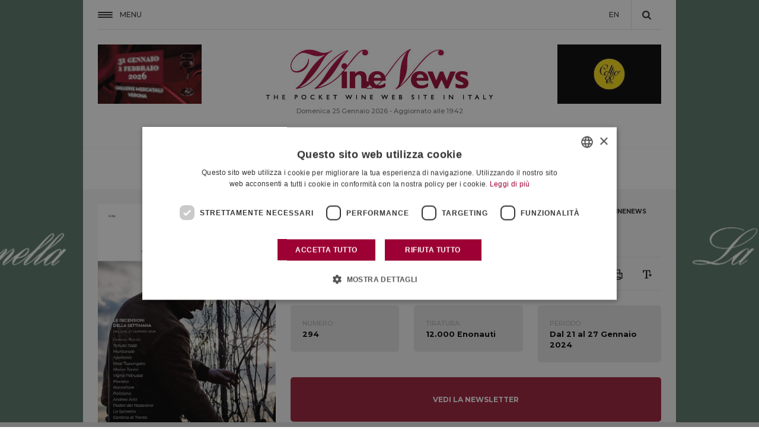

--- FILE ---
content_type: text/html; charset=UTF-8
request_url: https://winenews.it/it/i-vini-di-winenews-n-294_516106/
body_size: 22944
content:
<!DOCTYPE HTML>
<!--[if IE 7 ]> <html xmlns="http://www.w3.org/1999/xhtml" xml:lang="it" lang="it" class="ie7"> <![endif]-->
<!--[if IE 8 ]> <html xmlns="http://www.w3.org/1999/xhtml" xml:lang="it" lang="it" class="ie8"> <![endif]-->
<!--[if IE 9 ]> <html xmlns="http://www.w3.org/1999/xhtml" xml:lang="it" lang="it" class="ie9"> <![endif]-->
<!--[if (gt IE 9)|!(IE)]><!--><html xmlns="http://www.w3.org/1999/xhtml" xml:lang="it" lang="it" prefix="fb: https://www.facebook.com/2008/fbml"><!--<![endif]-->
<head>
<title>I Vini di WineNews - N. 294 - WineNews</title>
<meta charset="UTF-8" />
<meta name="description" content="Leggi tutti i contenuti della newsletter I Vini di WineNews - N. 294, Dal 21 al 27 Gennaio 2024." />
<meta name="news_keywords" content="I Vini di WineNews"/>
 
<meta itemprop="headline"     content="I Vini di WineNews - N. 294" />
<meta itemprop="description"  content="Leggi tutti i contenuti della newsletter I Vini di WineNews - N. 294, Dal 21 al 27 Gennaio 2024." />
<meta itemprop="inLanguage"   content="it-IT" />
<meta itemprop="thumbnailUrl" content="https://static.winenews.it/2024/01/i-vini-di-winenews-n-294-dal-21-al-27-gennaio-2024-300x425.jpg" />
<meta itemprop="dateCreated"  content="2024-01-21 09:00"/>
<meta itemprop="dateModified" content="2024-01-19 19:43"/>




<meta property="og:locale" content="it_IT" />
<meta property="og:site_name" content="WineNews" />
<meta property="og:title" content="I Vini di WineNews - N. 294" />
<meta property="og:url" content="https://winenews.it/it/i-vini-di-winenews-n-294_516106/" />
<meta property="og:image" content="https://static.winenews.it/2024/01/i-vini-di-winenews-n-294-dal-21-al-27-gennaio-2024-300x425.jpg" />
<meta property="og:description" content="Leggi tutti i contenuti della newsletter I Vini di WineNews - N. 294, Dal 21 al 27 Gennaio 2024." />
<meta property="og:type" content="article" />
<meta property="article:section" content="I Vini di WineNews" />

<!-- twitter -->
<meta name="twitter:card" content="summary_large_image" />
<meta name="twitter:site" content="@WineNewsIt" />
<meta name="twitter:domain" content="winenews.it" />
<meta name="twitter:creator" content="@WineNewsIt" />
<meta name="twitter:title" content="I Vini di WineNews - N. 294" />
<meta name="twitter:description" content="Leggi tutti i contenuti della newsletter I Vini di WineNews - N. 294, Dal 21 al 27 Gennaio 2024." />
<meta name="twitter:image" content="https://static.winenews.it/2024/01/i-vini-di-winenews-n-294-dal-21-al-27-gennaio-2024-300x425.jpg" />
<!-- /twitter -->

<meta name="apple-mobile-web-app-capable" content="yes" />
<meta name="apple-mobile-web-app-status-bar-style" content="black-translucent" />

<link rel="canonical" href="https://winenews.it/it/i-vini-di-winenews-n-294_516106/" />
<link rel="shortlink" href="https://winenews.it/it/?p=516106" />

<link rel="stylesheet" href="https://fonts.googleapis.com/css?family=EB+Garamond:400,400i|Montserrat:300,400,400i,500,500i,600,600i,700,700i|Oswald|Raleway:700"><link rel="stylesheet" type="text/css" media="all" href="https://fwn.cdn-immedia.net/bower_components/swiper/dist/css/swiper.min.css?k=bad41abff7" />
<link rel="stylesheet" type="text/css" media="all" href="https://fwn.cdn-immedia.net/bower_components/lightgallery/dist/css/lightgallery.min.css?k=2a23068934" />
<link rel="stylesheet" type="text/css" media="all" href="https://fwn.cdn-immedia.net/css/style.css?k=3a5be8e078" />
<link rel="stylesheet" type="text/css" media="all" href="https://fwn.cdn-immedia.net/upload/assets/files/color.css?k=541c3d56e4" />
<link rel="stylesheet" type="text/css" media="print" href="https://fwn.cdn-immedia.net/css_print/print.css" />
<script src="https://fwn.cdn-immedia.net/bower_components/jquery/dist/jquery.min.js?k=778d3e2f4e"></script>
<script src="https://fwn.cdn-immedia.net/bower_components/lazysizes/lazysizes.min.js?k=72140a3189"></script>
<script src="https://fwn.cdn-immedia.net/bower_components/swiper/dist/js/swiper.min.js?k=bad41abff7"></script>
<script src="https://fwn.cdn-immedia.net/bower_components/lightgallery/dist/js/lightgallery.min.js?k=2a23068934"></script>
<script src="https://fwn.cdn-immedia.net/bower_components/gsap/src/minified/TweenMax.min.js?k=ec416ec2ba"></script>
<script src="https://fwn.cdn-immedia.net/bower_components/scrollmagic/scrollmagic/minified/ScrollMagic.min.js?k=c4adb94338"></script>
<script src="https://fwn.cdn-immedia.net/bower_components/scrollmagic/scrollmagic/minified/plugins/animation.gsap.min.js?k=c4adb94338"></script>
<script src="https://fwn.cdn-immedia.net/js/winenews.it.min.js?k=19ce30767b"></script>

<script>
function MM_jumpMenu(targ,selObj,restore){ //v3.0
	eval(targ+".location='"+selObj.options[selObj.selectedIndex].value+"'");
	if (restore)
		selObj.selectedIndex=0;
}
</script>

<!--
<script type="text/plain" data-cookieconsent="marketing" src="//s7.addthis.com/js/300/addthis_widget.js#pubid=ra-5a689ef1a0e7da80"></script>
<script>
    if(typeof(addthis_config) != 'undefined'){
      addthis_config.data_ga_tracker = {};

    }else {
      var addthis_config = {
        username : 'ra-5a689ef1a0e7da80',
        data_ga_tracker: {}
      }
    }

    $( document ).ready(function() {
      $( '.add_this a' ).click(function(){
        var socialNetwork = $(this).attr('title');
        var urlShare = window.location.protocol + "//" + window.location.host + window.location.pathname;
        dataLayer.push({'event': 'social', 'socialNetwork': socialNetwork, 'socialAction': 'share', 'socialTarget':  '' + urlShare + '' });

      });
    });

</script>
-->

<script>
  if(ie_8===1){
    document.write('<script type="text\/javascript" src="https:\/\/fwn.cdn-immedia.net\/js\/classList.min.js?k=669375695a"><\/script>');
  }
</script>
<script src="https://fwn.cdn-immedia.net/jscripts/jwplayer/jwplayer.js"></script>
<script>jwplayer.key="G5c+z7ldbpKKq3N3QLfPqjCzUe6II4NSqr0pbH2hsrE=";</script>
<script>
var ajax_url     = '/articoli/ajax/articoli_top.php';
var num_chiamata = 0; // init
var vote_url     = '/php/get-voto.php';
var social_url   = '/articoli/ajax/get-social-count.php?post_id=';
var self_url     = 'https://winenews.it/it/i-vini-di-winenews-n-294_516106/';
var absolute_url = '/it/i-vini-di-winenews-n-294_516106/';
var post_id      = 516106;
var post_title   = 'I Vini di WineNews - N. 294';
var widget_fotogallery_scheda_current = 1;
var is_setted    = false ;
var numero_progressivo = '347029';
</script>
<script>
  dataLayer = [{
    'pageCategory': 'newsletter',
    'pageLanguage': 'it'
  }];
</script>

<script>
var is_mobile = 0;
</script>

<!-- Google Tag Manager -->
<script>(function(w,d,s,l,i){w[l]=w[l]||[];w[l].push({'gtm.start':
            new Date().getTime(),event:'gtm.js'});var f=d.getElementsByTagName(s)[0],
        j=d.createElement(s),dl=l!='dataLayer'?'&l='+l:'';j.async=true;j.src=
        'https://www.googletagmanager.com/gtm.js?id='+i+dl;f.parentNode.insertBefore(j,f);
    })(window,document,'script','dataLayer','GTM-WX9LZ8N');</script>
<!-- End Google Tag Manager -->

<meta name="theme-color" content="#9d0034"/>
<link rel="icon" type="image/png" sizes="16x16" href="https://fwn.cdn-immedia.net/img/favicons/favicon-16x16.png" />
<link rel="icon" type="image/png" sizes="32x32" href="https://fwn.cdn-immedia.net/img/favicons/favicon-32x32.png" />
<link rel="icon" type="image/png" sizes="96x96" href="https://fwn.cdn-immedia.net/img/favicons/favicon-96x96.png" />
<link rel="icon" type="image/png" sizes="192x192" href="https://fwn.cdn-immedia.net/img/favicons/android-icon-192x192.png" />
<link rel="apple-touch-icon" href="https://fwn.cdn-immedia.net/img/favicons/apple-touch-icon-60x60.png" />
<link rel="apple-touch-icon" sizes="72x72" href="https://fwn.cdn-immedia.net/img/favicons/apple-touch-icon-72x72.png" />
<link rel="apple-touch-icon" sizes="76x76" href="https://fwn.cdn-immedia.net/img/favicons/apple-touch-icon-76x76.png" />
<link rel="apple-touch-icon" sizes="114x114" href="https://fwn.cdn-immedia.net/img/favicons/apple-touch-icon-114x114.png" />
<link rel="apple-touch-icon" sizes="120x120" href="https://fwn.cdn-immedia.net/img/favicons/apple-touch-icon-120x120.png" />
<link rel="apple-touch-icon" sizes="144x144" href="https://fwn.cdn-immedia.net/img/favicons/apple-touch-icon-144x144.png" />
<link rel="apple-touch-icon" sizes="152x152" href="https://fwn.cdn-immedia.net/img/favicons/apple-touch-icon-152x152.png" />
<link rel="apple-touch-icon" sizes="180x180" href="https://fwn.cdn-immedia.net/img/favicons/apple-touch-icon-180x180.png" />
<link rel="apple-touch-icon-precomposed" href="https://fwn.cdn-immedia.net/img/favicons/apple-touch-icon-57x57-precomposed.png" />
<link rel="apple-touch-icon-precomposed" sizes="72x72" href="https://fwn.cdn-immedia.net/img/favicons/apple-touch-icon-72x72-precomposed.png" />
<link rel="apple-touch-icon-precomposed" sizes="76x76" href="https://fwn.cdn-immedia.net/img/favicons/apple-touch-icon-76x76-precomposed.png" />
<link rel="apple-touch-icon-precomposed" sizes="114x114" href="https://fwn.cdn-immedia.net/img/favicons/apple-touch-icon-114x114-precomposed.png" />
<link rel="apple-touch-icon-precomposed" sizes="120x120" href="https://fwn.cdn-immedia.net/img/favicons/apple-touch-icon-120x120-precomposed.png" />
<link rel="apple-touch-icon-precomposed" sizes="144x144" href="https://fwn.cdn-immedia.net/img/favicons/apple-touch-icon-144x144-precomposed.png" />
<link rel="apple-touch-icon-precomposed" sizes="152x152" href="https://fwn.cdn-immedia.net/img/favicons/apple-touch-icon-152x152-precomposed.png" />
<link rel="apple-touch-icon-precomposed" sizes="180x180" href="https://fwn.cdn-immedia.net/img/favicons/apple-touch-icon-180x180-precomposed.png" />
 
<link href="https://fwn.cdn-immedia.net/favicon.ico" type="image/x-icon" rel="icon" />
<link href="https://fwn.cdn-immedia.net/favicon.ico" type="image/x-icon" rel="shortcut icon" />
</head>

<body itemscope itemtype="http://schema.org/WebPage" class="bodyscheda  ">
<a rel="nofollow" class="link_skin nofollowXS" data-source="giv-la-selvanella-1920x1080" href="https://winenews.it/php/redirect.php?id=902&amp;utm_campaign=winenews&amp;utm_source=winenews&amp;utm_medium=banner" target="_blank"></a><style>
                .skin {
                    background: url('https://swn.cdn-immedia.net/banner/902/1382.jpg') no-repeat center 0px fixed;
                }
                </style>
                <script>
                    window.onload = function() {
                    document.body.className += ' ' + 'skin';
                }
                </script>
                <div class="back_close_menu"></div>
<header>
    <div id="header">
        <div class="header_950">
            <a href="javascript:void(0)" id="nav-toggle">
                <span id="hamb_close"></span>
                <span id="open_close">Menu</span>
            </a>
            <div class="logo_mini ">
                <a href="https://winenews.it/it/" title="WineNews"><img src="https://fwn.cdn-immedia.net/img/share/logo-mini.svg" width="278" height="50" alt="WineNews" title="WineNews" /></a>
            </div>

			<!-- change lang -->
            <ul id="mini-menu">
                <li>
                    <a href="https://winenews.it/en/">EN</a>
                </li>
            </ul>


            <div class="apri_ricerca"></div>
            <div id="form_ricerca">

                <div class="form_ricerca-1">
                    <div class="chiudi-form-ricerca">
                        <span></span>
                    </div>
                    <form method="get" action="https://winenews.it/php/cerca-slave.php" id="formcerca" name="formcerca">
                        <input type="text" name="qs" class="cerca" id="ricerca" placeholder="Cerca" />
                        <input type="hidden" name="la" value="it"/>
                        <a href="#" onclick="return validcerca()" title="Cerca"></a>
                    </form>
                </div>

            </div>
        </div>
    </div>

	<div id="menu_principale">
		<div class="menu_principale_950">

			<div class="header_principale">
				<div class="titolo">Notizie</div>
				<nav>
					<ul id="main-menu">
						<li><a href="https://winenews.it/it/post/italia/" title="Italia" class="italia italia_border">Italia</a></li>
						<li><a href="https://winenews.it/it/post/mondo/" title="Mondo" class="mondo mondo_border">Mondo</a></li>
						<li><a href="https://winenews.it/it/post/non-solo-vino/" title="Non solo Vino" class="non-solo-vino non-solo-vino_border">Non solo Vino</a></li>
						<li><a href="https://winenews.it/it/rassegna-stampa/edicola/" title="Edicola" class="edicola edicola_border">Edicola</a></li>
					</ul>
				</nav>
			</div>
			<div class="header_principale">
				<div class="titolo">
					<a href="https://winenews.it/it/cantina/">La Cantina di WineNews</a>
				</div>
				<nav>
					<ul id="main-menu">
						<li><a href="https://winenews.it/it/cantina/vini/" title="Su I Vini di WineNews" class="cantina-vini cantina-vini_border">Su I Vini di WineNews</a></li>
						<li><a href="https://winenews.it/it/cantina/quaderni/" title="Su I Quaderni di WineNews" class="cantina-quaderni cantina-quaderni_border">Su I Quaderni di WineNews</a></li>
						<li><a href="https://winenews.it/it/cantina/a-tavola/" title="A Tavola" class="cantina-a-tavola cantina-a-tavola_border">A Tavola</a></li>
					</ul>
				</nav>
			</div>
			<div class="header_principale">
				<div class="titolo">
					<a href="https://winenews.it/it/winenews-tv/">WineNews TV</a>
				</div>
				<nav>
					<ul id="main-menu">
						<li><a href="https://winenews.it/it/winenews-tv/video/" title="Video" class="video video_border">Video</a></li>
						<li><a href="https://winenews.it/it/winenews-tv/radio/" title="Audio" class="audio audio_border">Audio</a></li>
						<li><a href="https://winenews.it/it/winenews-tv/onwine/" title="On Wine" class="on-wine on-wine_border">On Wine</a></li>
						<li><a href="https://winenews.it/it/winenews-tv/audio/" title="Letto per voi" class="letti-per-voi letti-per-voi_border">Letto per voi</a></li>
					</ul>
				</nav>
			</div>
			<div class="header_principale">
				<div class="titolo">
					<a href="https://winenews.it/it/newsletter/">Newsletter</a>
				</div>
				<nav>
					<ul id="main-menu">
						<li><a href="https://winenews.it/it/newsletter/la-prima/" title="La Prima di WineNews" class="newsletter-la-prima newsletter-la-prima_border">La Prima di WineNews</a></li>
						<li><a href="https://winenews.it/it/newsletter/i-vini/" title="I Vini di WineNews" class="newsletter-i-vini newsletter-i-vini_border">I Vini di WineNews</a></li>
						<li><a href="https://winenews.it/it/newsletter/i-quaderni/" title="I Quaderni di WineNews" class="newsletter-i-quaderni newsletter-i-quaderni_border">I Quaderni di WineNews</a></li>
						<li><a href="https://winenews.it/it/newsletter/italian-weekly/" title="Italian Weekly WineNews" class="newsletter-italian-weekly newsletter-italian-weekly_border">Italian Weekly WineNews</a></li>
					</ul>
				</nav>
			</div>
			<div class="header_principale">
				<div class="titolo">E inoltre</div>
				<nav>
					<ul id="main-menu">
						<li><a href="https://winenews.it/it/rassegna-stampa/dicono-di-noi/" title="Dicono di noi" class="dicono-di-noi dicono-di-noi_border">Dicono di noi</a></li>
						<li><a href="https://winenews.it/it/chi-siamo/" title="Chi Siamo" class="chi-siamo chi-siamo_border">Chi Siamo</a></li>
						<li><a href="https://winenews.it/it/sondaggi/" title="Sondaggi" class="sondaggi sondaggi_border">Sondaggi</a></li>
						<li><a href="https://winenews.it/it/meteo/" title="Meteo" class="meteo meteo_border">Meteo</a></li>
					</ul>
				</nav>
			</div>
			<div id="menu_social">
				<div class="titolo">Seguici</div>
				<nav>
					<ul id="menu_social_ul">
						<li><a href="https://www.facebook.com/winenewsit/" title="Seguici su Facebook" class="fb" target="_blank" rel="noopener">Facebook</a></li>
						<li><a href="https://twitter.com/winenewsit" title="Seguici su Twitter" class="tw" target="_blank" rel="noopener">Twitter</a></li>
						<li><a href="https://www.youtube.com/user/winetv" title="Seguici su YouTube" class="yt" target="_blank" rel="noopener">YouTube</a></li>
						<li><a href="https://www.instagram.com/winenewsit" title="Seguici su Instagram" class="ig" target="_blank" rel="noopener">Instagram</a></li>
						<li><a href="https://www.linkedin.com/company/winenewsit/" title="Seguici su LinkedIn" class="li" target="_blank" rel="noopener">LinkedIn</a></li>
					</ul>
				</nav>
			</div>
		</div>
	</div>



	<div class="testata">
		<div class="testata_950">
			<div class="manchette_l"><a rel="nofollow" class="nofollowXS " data-source="amarone-opera-prima-2026-175-x-100" href="https://winenews.it/php/redirect.php?id=967&amp;utm_campaign=winenews&amp;utm_source=winenews&amp;utm_medium=banner" id="link_967" target="_blank"><img src="https://fwn.cdn-immedia.net/img/placeholder/b175x100.gif" data-src="https://swn.cdn-immedia.net/banner/967/1592.gif" alt="Amarone Opera Prima 2026 (175 x 100)" title="Amarone Opera Prima 2026 (175 x 100)" class="lazyload" /></a></div>			<div class="logo">
				<a href="https://winenews.it/it/" title="WineNews">
					<img src="https://fwn.cdn-immedia.net/img/share/logo.jpg" width="383" height="87" alt="WineNews" title="WineNews" />
				</a>
				<div class="date"> Domenica 25 Gennaio 2026 - Aggiornato alle 19:42</div>
			</div>
		  <div class="manchette_r"><a rel="nofollow" class="nofollowXS " data-source="consorzio-collio-2025-175x100" href="https://winenews.it/php/redirect.php?id=818&amp;utm_campaign=winenews&amp;utm_source=winenews&amp;utm_medium=banner" id="link_818" target="_blank"><img src="https://fwn.cdn-immedia.net/img/placeholder/b175x100.gif" data-src="https://swn.cdn-immedia.net/banner/818/1441.jpg" alt="Consorzio Collio 2025 (175x100)" title="Consorzio Collio 2025 (175x100)" class="lazyload" /></a></div>		</div>
		<div class="testata_100">
			<div class="testata_100_950">
				<ul>
					<li><a href="https://winenews.it/it/post/italia/" title="Italia" class="italia italia_border">Italia</a></li>
					<li><a href="https://winenews.it/it/post/mondo/" title="Mondo" class="mondo mondo_border">Mondo</a></li>
					<li><a href="https://winenews.it/it/post/non-solo-vino/" title="Non solo Vino" class="non-solo-vino non-solo-vino_border">Non solo Vino</a></li>
					<li><a href="https://winenews.it/it/newsletter/" title="Newsletter" class="newsletter newsletter_border">Newsletter</a></li>
					<li><a href="https://winenews.it/it/cantina/" title="La Cantina di WineNews" class="cantina cantina_border">La Cantina di WineNews</a></li>
					<li><a href="https://winenews.it/it/rassegna-stampa/dicono-di-noi/" title="Dicono di noi" class="dicono-di-noi dicono-di-noi_border">Dicono di noi</a></li>
					<li><a href="https://winenews.it/it/winenews-tv/" title="Winenews TV" class="winenews-tv winenews-tv_border">Winenews TV</a></li>
				</ul>
			</div>
		</div>
	</div>
</header>

<div class="blocco titolo_categoria_paginabase">
  <h2 class="sondaggi_txt">I Vini di WineNews</h2>
</div>
<div class="container">
  <div class="colonna_66_33_scheda">
    <div class="top_newsletter">

      <img src="https://static.winenews.it/2024/01/i-vini-di-winenews-n-294-dal-21-al-27-gennaio-2024.jpg" width="300" height="425" alt="I Vini di WineNews" title="I Vini di WineNews - N. 294" itemprop="contentURL" class="swiper-lazy swiper-lazy-loaded" />
      <div class="top_articolo">
		  <div class="breadcrumb_newsletter">
			  
<div class="sc_categorie">

	<span itemscope itemtype="http://data-vocabulary.org/Breadcrumb">
		<a href="https://winenews.it/it/" itemprop="url">
			<span itemprop="title">Home</span>
		</a>
	</span>

				›
				<span itemscope itemtype="http://data-vocabulary.org/Breadcrumb">
					<a rel="tag" href="https://winenews.it/it/newsletter/" itemprop="url">
						<span itemprop="title">Newsletter</span>
					</a>
				</span>


				<span itemscope itemtype="http://data-vocabulary.org/Breadcrumb">
					›
					<a rel="tag" href="https://winenews.it/it/newsletter/i-vini/" itemprop="url">
						<span itemprop="title">I Vini di WineNews</span>
					</a>
				</span>

</div>
 
		  </div>

        <div class="titolo_articolo">
          <h1 itemprop="name">I Vini di WineNews - N. 294</h1>
        </div>
      </div>

<div class="social_top_btm">
  <div class="autore_articolo">
        <time class="entry-date" pubdate="pubdate" itemprop="datePublished" datetime="2024-01-21T09:00:00+02:00">21 Gennaio 2024, ore 09:00</time>
  </div>
  <!-- SOCIAL -->
<div class="add_this">

        <style>
        .share_link li {
            width: 50px !important;
            height: 50px !important;
            line-height: 1 !important;
        }
        .share_link li svg {
            max-height: 20px;
            width: 20px;
            height: 20px;
            display: inline-block;
        }
        .share_link li svg * {
            fill: #9d0034;
        }
        /*fix*/
        .social_top_btm .add_this .share_link ul li.in {
            line-height: 1 !important;
        }
        .social_top_btm .add_this .share_link ul li.in a {
          background: none !important;
          width: auto;
          height: 31px;
          display: inline-block;
        }
        .social_top_btm .add_this .share_link ul li a  {
          width: 28px;
          height: 31px;
          display: flex;
          align-items: flex-start;
        }
        .social_top_btm .add_this .share_link ul li.in a svg {
          display: inline-block !important;
        }
        .social_top_btm .add_this .share_link ul li {
          display: flex;
          align-items: center;
          text-indent: unset;
        }
        @media screen and (min-width: 768px) {
          .social_top_btm .add_this .share_link ul li.in a {
            background: none !important;
            width: auto;
            height: 30px;
            display: inline-block;
          }
          .social_top_btm .add_this .share_link ul li a  {
            width: 28px;
            height: 30px;
            display: flex;
            align-items: flex-start;
          }
        }
        @media screen and (min-width: 768px) {
          .share_link li {
            width: 50px !important;
            height: 61px !important;
            line-height: 1 !important;
          }
        }
    </style>
    <div class="share_link">
        <ul>
            <li class="fb">
                <a href="https://www.facebook.com/sharer.php?u=https://winenews.it/it/i-vini-di-winenews-n-294_516106/"
                   class="addthis_button_facebook"><svg id="Livello_1" data-name="Livello 1" xmlns="http://www.w3.org/2000/svg" viewBox="0 0 5.94 12.97">
    <path class="cls-1"
          d="M3.92,4.2V2.85a.55.55,0,0,1,.56-.62H5.92V0h-2A2.52,2.52,0,0,0,1.26,2.72V4.2H0V6.49H1.26V13H3.92V6.49h1.8L6,4.2Z"/>
</svg></a>
            </li>
            <li class="tw">
                <a href="https://twitter.com/share?url=https://winenews.it/it/i-vini-di-winenews-n-294_516106/&text=I Vini di WineNews - N. 294"
                   class="addthis_button_twitter"><svg width="24" height="24" viewBox="0 0 24 24" fill="none" xmlns="http://www.w3.org/2000/svg">
<path d="M18.3263 1.90393H21.6998L14.3297 10.3274L23 21.7899H16.2112L10.894 14.838L4.80995 21.7899H1.43443L9.31743 12.78L1 1.90393H7.96111L12.7674 8.25826L18.3263 1.90393ZM17.1423 19.7707H19.0116L6.94539 3.81706H4.93946L17.1423 19.7707Z" fill="black"/>
</svg></a>
            </li>
            <li class="in">
                <a href="https://www.linkedin.com/shareArticle?url=https://winenews.it/it/i-vini-di-winenews-n-294_516106/&title=I Vini di WineNews - N. 294"
                   class="addthis_button_linkedin"><svg id="Livello_1" xmlns="http://www.w3.org/2000/svg" xmlns:xlink="http://www.w3.org/1999/xlink" x="0px" y="0px"
	 viewBox="0 0 12.7 12.7" xml:space="preserve">
<g>
	<path class="st0" d="M12.7,12.7h-2.6V8.5c0-1,0-2.2-1.4-2.2c-1.4,0-1.6,1.1-1.6,2.2v4.2H4.5V4.2H7v1.2h0C7.6,4.5,8.5,4,9.5,4
		c2.7,0,3.2,1.8,3.2,4L12.7,12.7z"/>
	<path class="st0" d="M1.5,3C1.5,3,1.5,3,1.5,3C0.7,3,0,2.4,0,1.5C0,0.7,0.7,0,1.5,0C2.4,0,3,0.7,3,1.5c0,0,0,0,0,0
		C3,2.4,2.4,3,1.5,3"/>
	<rect x="0.2" y="4.2" class="st0" width="2.6" height="8.5"/>
</g>
</svg></a>
            </li>
            <li class="insta">
                <a href="https://www.instagram.com/winenewsit/"
                   class="addthis_button_instagram"><svg id="Logo" xmlns="http://www.w3.org/2000/svg" viewBox="0 0 503.84 503.84"><path class="cls-1" d="M251.92,45.39c67.27,0,75.23.26,101.8,1.47,24.56,1.12,37.9,5.22,46.78,8.67a78.05,78.05,0,0,1,29,18.84,78.05,78.05,0,0,1,18.84,29c3.45,8.88,7.55,22.22,8.67,46.78,1.21,26.56,1.47,34.53,1.47,101.8s-.26,75.23-1.47,101.8c-1.12,24.56-5.22,37.9-8.67,46.78a83.43,83.43,0,0,1-47.81,47.81c-8.88,3.45-22.22,7.55-46.78,8.67-26.56,1.21-34.53,1.47-101.8,1.47s-75.24-.26-101.8-1.47c-24.56-1.12-37.9-5.22-46.78-8.67a78.05,78.05,0,0,1-29-18.84,78.05,78.05,0,0,1-18.84-29c-3.45-8.88-7.55-22.22-8.67-46.78-1.21-26.56-1.47-34.53-1.47-101.8s.26-75.23,1.47-101.8c1.12-24.56,5.22-37.9,8.67-46.78a78.05,78.05,0,0,1,18.84-29,78.05,78.05,0,0,1,29-18.84c8.88-3.45,22.22-7.55,46.78-8.67,26.56-1.21,34.53-1.47,101.8-1.47m0-45.39c-68.42,0-77,.29-103.87,1.52S102.93,7,86.9,13.23A123.49,123.49,0,0,0,42.28,42.28,123.49,123.49,0,0,0,13.23,86.9C7,102.93,2.74,121.24,1.52,148.05S0,183.5,0,251.92s.29,77,1.52,103.87S7,400.91,13.23,416.94a123.49,123.49,0,0,0,29.06,44.62A123.49,123.49,0,0,0,86.9,490.62c16,6.23,34.34,10.49,61.15,11.71s35.45,1.52,103.87,1.52,77-.29,103.87-1.52,45.13-5.48,61.15-11.71a128.82,128.82,0,0,0,73.68-73.68c6.23-16,10.49-34.34,11.71-61.15s1.52-35.45,1.52-103.87-.29-77-1.52-103.87-5.48-45.13-11.71-61.15a123.49,123.49,0,0,0-29.06-44.62,123.49,123.49,0,0,0-44.62-29.06C400.91,7,382.6,2.74,355.79,1.52S320.34,0,251.92,0Z"/><path class="cls-1" d="M251.92,122.56A129.36,129.36,0,1,0,381.29,251.92,129.36,129.36,0,0,0,251.92,122.56Zm0,213.34a84,84,0,1,1,84-84A84,84,0,0,1,251.92,335.89Z"/><circle class="cls-1" cx="386.4" cy="117.44" r="30.23"/></svg></a>
            </li>

                    </ul>
    </div>
    <div class="stampa_testo">
        <div class="btn_stampa ">
            <div class=""></div>
        </div>
        <div class="riduci_ingrandisci">
            <div class="ingrandisci ">
            </div>
        </div>
    </div>
    
</div>
<!-- /SOCIAL -->
 
</div>

      <ul class="numeri_newsletter">
        <li>
          <div>
            Numero:
            <span>294</span>
          </div>
        </li>
        <li>
          <div>
            Tiratura:
            <span>12.000 Enonauti</span>
          </div>
        </li>
        <li>
          <div>
            Periodo:
            <span>Dal 21 al 27 Gennaio 2024</span>
          </div>
        </li>
      </ul>

      <a href="https://static.winenews.it/newsletters/f12697ff780fd1e5cbbd836758ce081c.html?1705689848" class="link_newsletter" target="_blank" rel="nofollow">Vedi la Newsletter</a>

    </div>






    <div class="colonna_66">
      <div class="box_testo_articolo">


<!-- IN QUESTO NUMERO -->
<div class="blocco_correlati">
	<div class="blocco titolo_categoria_elenco  top_format_mini top_format_newsletter">
		<h2 class="tit_format_mini post_txt_txt post_border">In questo numero</h2>
	</div>
<div class="blocco box_625_125">
		<article>
			<figure>
				<a class="articolo" href="https://winenews.it/it/burtin-aoc-champagne-brut-hommage-a-gaston-burtin-vintage-2014_516029/" target="_self" ><img
					src="https://fwn.cdn-immedia.net/img/placeholder/300x200.jpg"
					data-src="https://static.winenews.it/2024/01/GastonBurtinChampagneBrutHommageAGastonBurtinVintage2014-300x200-1705679760.jpg"
					width="300"
					height="200"
					title="Burtin, Aoc Champagne Brut Hommage &agrave; Gaston Burtin Vintage 2014"
					alt="Burtin, Aoc Champagne Brut Hommage &agrave; Gaston Burtin Vintage 2014"
					class="lazyload"
					 />
				</a>
			</figure>
			<div class="cappello_titolo_testo_correlati">
				<div class="cappello_titolo_testo">
					<div class="cappello">
						<h3 class="occhiello_categoria">I Vini</h3>
					</div>
					<h2 class="titolo">
						<a href="https://winenews.it/it/burtin-aoc-champagne-brut-hommage-a-gaston-burtin-vintage-2014_516029/" target="_self" ">Burtin, Aoc Champagne Brut Hommage &agrave; Gaston Burtin Vintage 2014</a>
					</h2>
					<div class="bottom_data_share">
						<div class="data">
							19 Gennaio 2024
						</div>
						<!-- TOT SHARE -->
						<div class="tot_share">
							<a href="javascript:void(0)" class="share-link"></a>
							<div class="add_this">
								
<div class="addthis_toolbox addthis_default_style addthis_16x16_style"  addthis:title="Burtin, Aoc Champagne Brut Hommage &agrave; Gaston Burtin Vintage 2014"  addthis:description="Lo Champagne Hommage à Gaston Burtin Vintage 2014 - ottenuto da un classico uvaggio a base di Pinot..."  addthis:url="https://winenews.it/it/burtin-aoc-champagne-brut-hommage-a-gaston-burtin-vintage-2014_516029/">
	<a href="https://www.facebook.com/sharer.php?u=https://winenews.it/it/burtin-aoc-champagne-brut-hommage-a-gaston-burtin-vintage-2014_516029/" class="addthis_button_facebook"><svg id="Livello_1" data-name="Livello 1" xmlns="http://www.w3.org/2000/svg" viewBox="0 0 5.94 12.97">
    <path class="cls-1"
          d="M3.92,4.2V2.85a.55.55,0,0,1,.56-.62H5.92V0h-2A2.52,2.52,0,0,0,1.26,2.72V4.2H0V6.49H1.26V13H3.92V6.49h1.8L6,4.2Z"/>
</svg></a>
	<a href="https://twitter.com/share?url=https://winenews.it/it/burtin-aoc-champagne-brut-hommage-a-gaston-burtin-vintage-2014_516029/&text=Burtin, Aoc Champagne Brut Hommage &agrave; Gaston Burtin Vintage 2014" class="addthis_button_twitter"><svg width="24" height="24" viewBox="0 0 24 24" fill="none" xmlns="http://www.w3.org/2000/svg">
<path d="M18.3263 1.90393H21.6998L14.3297 10.3274L23 21.7899H16.2112L10.894 14.838L4.80995 21.7899H1.43443L9.31743 12.78L1 1.90393H7.96111L12.7674 8.25826L18.3263 1.90393ZM17.1423 19.7707H19.0116L6.94539 3.81706H4.93946L17.1423 19.7707Z" fill="black"/>
</svg></a>
	<a href="https://www.linkedin.com/shareArticle?url=https://winenews.it/it/burtin-aoc-champagne-brut-hommage-a-gaston-burtin-vintage-2014_516029/&title=Burtin, Aoc Champagne Brut Hommage &agrave; Gaston Burtin Vintage 2014" class="addthis_button_linkedin"><svg id="Livello_1" xmlns="http://www.w3.org/2000/svg" xmlns:xlink="http://www.w3.org/1999/xlink" x="0px" y="0px"
	 viewBox="0 0 12.7 12.7" xml:space="preserve">
<g>
	<path class="st0" d="M12.7,12.7h-2.6V8.5c0-1,0-2.2-1.4-2.2c-1.4,0-1.6,1.1-1.6,2.2v4.2H4.5V4.2H7v1.2h0C7.6,4.5,8.5,4,9.5,4
		c2.7,0,3.2,1.8,3.2,4L12.7,12.7z"/>
	<path class="st0" d="M1.5,3C1.5,3,1.5,3,1.5,3C0.7,3,0,2.4,0,1.5C0,0.7,0.7,0,1.5,0C2.4,0,3,0.7,3,1.5c0,0,0,0,0,0
		C3,2.4,2.4,3,1.5,3"/>
	<rect x="0.2" y="4.2" class="st0" width="2.6" height="8.5"/>
</g>
</svg></a>
	<a href="https://www.instagram.com/winenewsit/" class="addthis_button_linkedin"><svg id="Logo" xmlns="http://www.w3.org/2000/svg" viewBox="0 0 503.84 503.84"><path class="cls-1" d="M251.92,45.39c67.27,0,75.23.26,101.8,1.47,24.56,1.12,37.9,5.22,46.78,8.67a78.05,78.05,0,0,1,29,18.84,78.05,78.05,0,0,1,18.84,29c3.45,8.88,7.55,22.22,8.67,46.78,1.21,26.56,1.47,34.53,1.47,101.8s-.26,75.23-1.47,101.8c-1.12,24.56-5.22,37.9-8.67,46.78a83.43,83.43,0,0,1-47.81,47.81c-8.88,3.45-22.22,7.55-46.78,8.67-26.56,1.21-34.53,1.47-101.8,1.47s-75.24-.26-101.8-1.47c-24.56-1.12-37.9-5.22-46.78-8.67a78.05,78.05,0,0,1-29-18.84,78.05,78.05,0,0,1-18.84-29c-3.45-8.88-7.55-22.22-8.67-46.78-1.21-26.56-1.47-34.53-1.47-101.8s.26-75.23,1.47-101.8c1.12-24.56,5.22-37.9,8.67-46.78a78.05,78.05,0,0,1,18.84-29,78.05,78.05,0,0,1,29-18.84c8.88-3.45,22.22-7.55,46.78-8.67,26.56-1.21,34.53-1.47,101.8-1.47m0-45.39c-68.42,0-77,.29-103.87,1.52S102.93,7,86.9,13.23A123.49,123.49,0,0,0,42.28,42.28,123.49,123.49,0,0,0,13.23,86.9C7,102.93,2.74,121.24,1.52,148.05S0,183.5,0,251.92s.29,77,1.52,103.87S7,400.91,13.23,416.94a123.49,123.49,0,0,0,29.06,44.62A123.49,123.49,0,0,0,86.9,490.62c16,6.23,34.34,10.49,61.15,11.71s35.45,1.52,103.87,1.52,77-.29,103.87-1.52,45.13-5.48,61.15-11.71a128.82,128.82,0,0,0,73.68-73.68c6.23-16,10.49-34.34,11.71-61.15s1.52-35.45,1.52-103.87-.29-77-1.52-103.87-5.48-45.13-11.71-61.15a123.49,123.49,0,0,0-29.06-44.62,123.49,123.49,0,0,0-44.62-29.06C400.91,7,382.6,2.74,355.79,1.52S320.34,0,251.92,0Z"/><path class="cls-1" d="M251.92,122.56A129.36,129.36,0,1,0,381.29,251.92,129.36,129.36,0,0,0,251.92,122.56Zm0,213.34a84,84,0,1,1,84-84A84,84,0,0,1,251.92,335.89Z"/><circle class="cls-1" cx="386.4" cy="117.44" r="30.23"/></svg></a>
	
</div>

							</div>
						</div>
					</div>
				</div>
			</div>
		</article>
	</div>
<div class="blocco box_625_125">
		<article>
			<figure>
				<a class="articolo" href="https://winenews.it/it/tenute-tozzi-doc-romagna-sangiovese-superiore-iko-2020_516023/" target="_self" ><img
					src="https://fwn.cdn-immedia.net/img/placeholder/300x200.jpg"
					data-src="https://static.winenews.it/2024/01/TenuteTozziRomagnaSangioveseSuperioreIko-300x200-1705679486.jpg"
					width="300"
					height="200"
					title="Tenute Tozzi, Doc Romagna Sangiovese Superiore Iko 2020"
					alt="Tenute Tozzi, Doc Romagna Sangiovese Superiore Iko 2020"
					class="lazyload"
					 />
				</a>
			</figure>
			<div class="cappello_titolo_testo_correlati">
				<div class="cappello_titolo_testo">
					<div class="cappello">
						<h3 class="occhiello_categoria">I Vini</h3>
					</div>
					<h2 class="titolo">
						<a href="https://winenews.it/it/tenute-tozzi-doc-romagna-sangiovese-superiore-iko-2020_516023/" target="_self" ">Tenute Tozzi, Doc Romagna Sangiovese Superiore Iko 2020</a>
					</h2>
					<div class="bottom_data_share">
						<div class="data">
							19 Gennaio 2024
						</div>
						<!-- TOT SHARE -->
						<div class="tot_share">
							<a href="javascript:void(0)" class="share-link"></a>
							<div class="add_this">
								
<div class="addthis_toolbox addthis_default_style addthis_16x16_style"  addthis:title="Tenute Tozzi, Doc Romagna Sangiovese Superiore Iko 2020"  addthis:description="È un Sangiovese di Romagna riservato, l’Iko 2020. Per lo meno inizialmente, quando concede giusto..."  addthis:url="https://winenews.it/it/tenute-tozzi-doc-romagna-sangiovese-superiore-iko-2020_516023/">
	<a href="https://www.facebook.com/sharer.php?u=https://winenews.it/it/tenute-tozzi-doc-romagna-sangiovese-superiore-iko-2020_516023/" class="addthis_button_facebook"><svg id="Livello_1" data-name="Livello 1" xmlns="http://www.w3.org/2000/svg" viewBox="0 0 5.94 12.97">
    <path class="cls-1"
          d="M3.92,4.2V2.85a.55.55,0,0,1,.56-.62H5.92V0h-2A2.52,2.52,0,0,0,1.26,2.72V4.2H0V6.49H1.26V13H3.92V6.49h1.8L6,4.2Z"/>
</svg></a>
	<a href="https://twitter.com/share?url=https://winenews.it/it/tenute-tozzi-doc-romagna-sangiovese-superiore-iko-2020_516023/&text=Tenute Tozzi, Doc Romagna Sangiovese Superiore Iko 2020" class="addthis_button_twitter"><svg width="24" height="24" viewBox="0 0 24 24" fill="none" xmlns="http://www.w3.org/2000/svg">
<path d="M18.3263 1.90393H21.6998L14.3297 10.3274L23 21.7899H16.2112L10.894 14.838L4.80995 21.7899H1.43443L9.31743 12.78L1 1.90393H7.96111L12.7674 8.25826L18.3263 1.90393ZM17.1423 19.7707H19.0116L6.94539 3.81706H4.93946L17.1423 19.7707Z" fill="black"/>
</svg></a>
	<a href="https://www.linkedin.com/shareArticle?url=https://winenews.it/it/tenute-tozzi-doc-romagna-sangiovese-superiore-iko-2020_516023/&title=Tenute Tozzi, Doc Romagna Sangiovese Superiore Iko 2020" class="addthis_button_linkedin"><svg id="Livello_1" xmlns="http://www.w3.org/2000/svg" xmlns:xlink="http://www.w3.org/1999/xlink" x="0px" y="0px"
	 viewBox="0 0 12.7 12.7" xml:space="preserve">
<g>
	<path class="st0" d="M12.7,12.7h-2.6V8.5c0-1,0-2.2-1.4-2.2c-1.4,0-1.6,1.1-1.6,2.2v4.2H4.5V4.2H7v1.2h0C7.6,4.5,8.5,4,9.5,4
		c2.7,0,3.2,1.8,3.2,4L12.7,12.7z"/>
	<path class="st0" d="M1.5,3C1.5,3,1.5,3,1.5,3C0.7,3,0,2.4,0,1.5C0,0.7,0.7,0,1.5,0C2.4,0,3,0.7,3,1.5c0,0,0,0,0,0
		C3,2.4,2.4,3,1.5,3"/>
	<rect x="0.2" y="4.2" class="st0" width="2.6" height="8.5"/>
</g>
</svg></a>
	<a href="https://www.instagram.com/winenewsit/" class="addthis_button_linkedin"><svg id="Logo" xmlns="http://www.w3.org/2000/svg" viewBox="0 0 503.84 503.84"><path class="cls-1" d="M251.92,45.39c67.27,0,75.23.26,101.8,1.47,24.56,1.12,37.9,5.22,46.78,8.67a78.05,78.05,0,0,1,29,18.84,78.05,78.05,0,0,1,18.84,29c3.45,8.88,7.55,22.22,8.67,46.78,1.21,26.56,1.47,34.53,1.47,101.8s-.26,75.23-1.47,101.8c-1.12,24.56-5.22,37.9-8.67,46.78a83.43,83.43,0,0,1-47.81,47.81c-8.88,3.45-22.22,7.55-46.78,8.67-26.56,1.21-34.53,1.47-101.8,1.47s-75.24-.26-101.8-1.47c-24.56-1.12-37.9-5.22-46.78-8.67a78.05,78.05,0,0,1-29-18.84,78.05,78.05,0,0,1-18.84-29c-3.45-8.88-7.55-22.22-8.67-46.78-1.21-26.56-1.47-34.53-1.47-101.8s.26-75.23,1.47-101.8c1.12-24.56,5.22-37.9,8.67-46.78a78.05,78.05,0,0,1,18.84-29,78.05,78.05,0,0,1,29-18.84c8.88-3.45,22.22-7.55,46.78-8.67,26.56-1.21,34.53-1.47,101.8-1.47m0-45.39c-68.42,0-77,.29-103.87,1.52S102.93,7,86.9,13.23A123.49,123.49,0,0,0,42.28,42.28,123.49,123.49,0,0,0,13.23,86.9C7,102.93,2.74,121.24,1.52,148.05S0,183.5,0,251.92s.29,77,1.52,103.87S7,400.91,13.23,416.94a123.49,123.49,0,0,0,29.06,44.62A123.49,123.49,0,0,0,86.9,490.62c16,6.23,34.34,10.49,61.15,11.71s35.45,1.52,103.87,1.52,77-.29,103.87-1.52,45.13-5.48,61.15-11.71a128.82,128.82,0,0,0,73.68-73.68c6.23-16,10.49-34.34,11.71-61.15s1.52-35.45,1.52-103.87-.29-77-1.52-103.87-5.48-45.13-11.71-61.15a123.49,123.49,0,0,0-29.06-44.62,123.49,123.49,0,0,0-44.62-29.06C400.91,7,382.6,2.74,355.79,1.52S320.34,0,251.92,0Z"/><path class="cls-1" d="M251.92,122.56A129.36,129.36,0,1,0,381.29,251.92,129.36,129.36,0,0,0,251.92,122.56Zm0,213.34a84,84,0,1,1,84-84A84,84,0,0,1,251.92,335.89Z"/><circle class="cls-1" cx="386.4" cy="117.44" r="30.23"/></svg></a>
	
</div>

							</div>
						</div>
					</div>
				</div>
			</div>
		</article>
	</div>
<div class="blocco box_625_125">
		<article>
			<figure>
				<a class="articolo" href="https://winenews.it/it/montonale-doc-lugana-montunal-2022_516014/" target="_self" ><img
					src="https://fwn.cdn-immedia.net/img/placeholder/300x200.jpg"
					data-src="https://static.winenews.it/2024/01/MontonaleLuganaMontunal2022-300x200-1705679318.jpg"
					width="300"
					height="200"
					title="Montonale, Doc Lugana Montunal 2022"
					alt="Montonale, Doc Lugana Montunal 2022"
					class="lazyload"
					 />
				</a>
			</figure>
			<div class="cappello_titolo_testo_correlati">
				<div class="cappello_titolo_testo">
					<div class="cappello">
						<h3 class="occhiello_categoria">I Vini</h3>
					</div>
					<h2 class="titolo">
						<a href="https://winenews.it/it/montonale-doc-lugana-montunal-2022_516014/" target="_self" ">Montonale, Doc Lugana Montunal 2022</a>
					</h2>
					<div class="bottom_data_share">
						<div class="data">
							19 Gennaio 2024
						</div>
						<!-- TOT SHARE -->
						<div class="tot_share">
							<a href="javascript:void(0)" class="share-link"></a>
							<div class="add_this">
								
<div class="addthis_toolbox addthis_default_style addthis_16x16_style"  addthis:title="Montonale, Doc Lugana Montunal 2022"  addthis:description="Il Montunal dei fratelli Claudio, Roberto e Valentino Girelli parte da lontano. Da quando, nel 1911,..."  addthis:url="https://winenews.it/it/montonale-doc-lugana-montunal-2022_516014/">
	<a href="https://www.facebook.com/sharer.php?u=https://winenews.it/it/montonale-doc-lugana-montunal-2022_516014/" class="addthis_button_facebook"><svg id="Livello_1" data-name="Livello 1" xmlns="http://www.w3.org/2000/svg" viewBox="0 0 5.94 12.97">
    <path class="cls-1"
          d="M3.92,4.2V2.85a.55.55,0,0,1,.56-.62H5.92V0h-2A2.52,2.52,0,0,0,1.26,2.72V4.2H0V6.49H1.26V13H3.92V6.49h1.8L6,4.2Z"/>
</svg></a>
	<a href="https://twitter.com/share?url=https://winenews.it/it/montonale-doc-lugana-montunal-2022_516014/&text=Montonale, Doc Lugana Montunal 2022" class="addthis_button_twitter"><svg width="24" height="24" viewBox="0 0 24 24" fill="none" xmlns="http://www.w3.org/2000/svg">
<path d="M18.3263 1.90393H21.6998L14.3297 10.3274L23 21.7899H16.2112L10.894 14.838L4.80995 21.7899H1.43443L9.31743 12.78L1 1.90393H7.96111L12.7674 8.25826L18.3263 1.90393ZM17.1423 19.7707H19.0116L6.94539 3.81706H4.93946L17.1423 19.7707Z" fill="black"/>
</svg></a>
	<a href="https://www.linkedin.com/shareArticle?url=https://winenews.it/it/montonale-doc-lugana-montunal-2022_516014/&title=Montonale, Doc Lugana Montunal 2022" class="addthis_button_linkedin"><svg id="Livello_1" xmlns="http://www.w3.org/2000/svg" xmlns:xlink="http://www.w3.org/1999/xlink" x="0px" y="0px"
	 viewBox="0 0 12.7 12.7" xml:space="preserve">
<g>
	<path class="st0" d="M12.7,12.7h-2.6V8.5c0-1,0-2.2-1.4-2.2c-1.4,0-1.6,1.1-1.6,2.2v4.2H4.5V4.2H7v1.2h0C7.6,4.5,8.5,4,9.5,4
		c2.7,0,3.2,1.8,3.2,4L12.7,12.7z"/>
	<path class="st0" d="M1.5,3C1.5,3,1.5,3,1.5,3C0.7,3,0,2.4,0,1.5C0,0.7,0.7,0,1.5,0C2.4,0,3,0.7,3,1.5c0,0,0,0,0,0
		C3,2.4,2.4,3,1.5,3"/>
	<rect x="0.2" y="4.2" class="st0" width="2.6" height="8.5"/>
</g>
</svg></a>
	<a href="https://www.instagram.com/winenewsit/" class="addthis_button_linkedin"><svg id="Logo" xmlns="http://www.w3.org/2000/svg" viewBox="0 0 503.84 503.84"><path class="cls-1" d="M251.92,45.39c67.27,0,75.23.26,101.8,1.47,24.56,1.12,37.9,5.22,46.78,8.67a78.05,78.05,0,0,1,29,18.84,78.05,78.05,0,0,1,18.84,29c3.45,8.88,7.55,22.22,8.67,46.78,1.21,26.56,1.47,34.53,1.47,101.8s-.26,75.23-1.47,101.8c-1.12,24.56-5.22,37.9-8.67,46.78a83.43,83.43,0,0,1-47.81,47.81c-8.88,3.45-22.22,7.55-46.78,8.67-26.56,1.21-34.53,1.47-101.8,1.47s-75.24-.26-101.8-1.47c-24.56-1.12-37.9-5.22-46.78-8.67a78.05,78.05,0,0,1-29-18.84,78.05,78.05,0,0,1-18.84-29c-3.45-8.88-7.55-22.22-8.67-46.78-1.21-26.56-1.47-34.53-1.47-101.8s.26-75.23,1.47-101.8c1.12-24.56,5.22-37.9,8.67-46.78a78.05,78.05,0,0,1,18.84-29,78.05,78.05,0,0,1,29-18.84c8.88-3.45,22.22-7.55,46.78-8.67,26.56-1.21,34.53-1.47,101.8-1.47m0-45.39c-68.42,0-77,.29-103.87,1.52S102.93,7,86.9,13.23A123.49,123.49,0,0,0,42.28,42.28,123.49,123.49,0,0,0,13.23,86.9C7,102.93,2.74,121.24,1.52,148.05S0,183.5,0,251.92s.29,77,1.52,103.87S7,400.91,13.23,416.94a123.49,123.49,0,0,0,29.06,44.62A123.49,123.49,0,0,0,86.9,490.62c16,6.23,34.34,10.49,61.15,11.71s35.45,1.52,103.87,1.52,77-.29,103.87-1.52,45.13-5.48,61.15-11.71a128.82,128.82,0,0,0,73.68-73.68c6.23-16,10.49-34.34,11.71-61.15s1.52-35.45,1.52-103.87-.29-77-1.52-103.87-5.48-45.13-11.71-61.15a123.49,123.49,0,0,0-29.06-44.62,123.49,123.49,0,0,0-44.62-29.06C400.91,7,382.6,2.74,355.79,1.52S320.34,0,251.92,0Z"/><path class="cls-1" d="M251.92,122.56A129.36,129.36,0,1,0,381.29,251.92,129.36,129.36,0,0,0,251.92,122.56Zm0,213.34a84,84,0,1,1,84-84A84,84,0,0,1,251.92,335.89Z"/><circle class="cls-1" cx="386.4" cy="117.44" r="30.23"/></svg></a>
	
</div>

							</div>
						</div>
					</div>
				</div>
			</div>
		</article>
	</div>
<div class="blocco box_625_125">
		<article>
			<figure>
				<a class="articolo" href="https://winenews.it/it/apollonio-salento-igp-negroamaro-passito-mater-terra-2009_516010/" target="_self" ><img
					src="https://fwn.cdn-immedia.net/img/placeholder/300x200.jpg"
					data-src="https://static.winenews.it/2024/01/ApollonioSalentoNegroamaroPassitoMaterTerra-300x200-1705678690.jpg"
					width="300"
					height="200"
					title="Apollonio, Salento Igp Negroamaro Passito Mater Terra 2009"
					alt="Apollonio, Salento Igp Negroamaro Passito Mater Terra 2009"
					class="lazyload"
					 />
				</a>
			</figure>
			<div class="cappello_titolo_testo_correlati">
				<div class="cappello_titolo_testo">
					<div class="cappello">
						<h3 class="occhiello_categoria">I Vini</h3>
					</div>
					<h2 class="titolo">
						<a href="https://winenews.it/it/apollonio-salento-igp-negroamaro-passito-mater-terra-2009_516010/" target="_self" ">Apollonio, Salento Igp Negroamaro Passito Mater Terra 2009</a>
					</h2>
					<div class="bottom_data_share">
						<div class="data">
							19 Gennaio 2024
						</div>
						<!-- TOT SHARE -->
						<div class="tot_share">
							<a href="javascript:void(0)" class="share-link"></a>
							<div class="add_this">
								
<div class="addthis_toolbox addthis_default_style addthis_16x16_style"  addthis:title="Apollonio, Salento Igp Negroamaro Passito Mater Terra 2009"  addthis:description="Apollonio detiene un ruolo fondamentale nella storia enoica pugliese, riempita dal lavoro e dalle intuizioni..."  addthis:url="https://winenews.it/it/apollonio-salento-igp-negroamaro-passito-mater-terra-2009_516010/">
	<a href="https://www.facebook.com/sharer.php?u=https://winenews.it/it/apollonio-salento-igp-negroamaro-passito-mater-terra-2009_516010/" class="addthis_button_facebook"><svg id="Livello_1" data-name="Livello 1" xmlns="http://www.w3.org/2000/svg" viewBox="0 0 5.94 12.97">
    <path class="cls-1"
          d="M3.92,4.2V2.85a.55.55,0,0,1,.56-.62H5.92V0h-2A2.52,2.52,0,0,0,1.26,2.72V4.2H0V6.49H1.26V13H3.92V6.49h1.8L6,4.2Z"/>
</svg></a>
	<a href="https://twitter.com/share?url=https://winenews.it/it/apollonio-salento-igp-negroamaro-passito-mater-terra-2009_516010/&text=Apollonio, Salento Igp Negroamaro Passito Mater Terra 2009" class="addthis_button_twitter"><svg width="24" height="24" viewBox="0 0 24 24" fill="none" xmlns="http://www.w3.org/2000/svg">
<path d="M18.3263 1.90393H21.6998L14.3297 10.3274L23 21.7899H16.2112L10.894 14.838L4.80995 21.7899H1.43443L9.31743 12.78L1 1.90393H7.96111L12.7674 8.25826L18.3263 1.90393ZM17.1423 19.7707H19.0116L6.94539 3.81706H4.93946L17.1423 19.7707Z" fill="black"/>
</svg></a>
	<a href="https://www.linkedin.com/shareArticle?url=https://winenews.it/it/apollonio-salento-igp-negroamaro-passito-mater-terra-2009_516010/&title=Apollonio, Salento Igp Negroamaro Passito Mater Terra 2009" class="addthis_button_linkedin"><svg id="Livello_1" xmlns="http://www.w3.org/2000/svg" xmlns:xlink="http://www.w3.org/1999/xlink" x="0px" y="0px"
	 viewBox="0 0 12.7 12.7" xml:space="preserve">
<g>
	<path class="st0" d="M12.7,12.7h-2.6V8.5c0-1,0-2.2-1.4-2.2c-1.4,0-1.6,1.1-1.6,2.2v4.2H4.5V4.2H7v1.2h0C7.6,4.5,8.5,4,9.5,4
		c2.7,0,3.2,1.8,3.2,4L12.7,12.7z"/>
	<path class="st0" d="M1.5,3C1.5,3,1.5,3,1.5,3C0.7,3,0,2.4,0,1.5C0,0.7,0.7,0,1.5,0C2.4,0,3,0.7,3,1.5c0,0,0,0,0,0
		C3,2.4,2.4,3,1.5,3"/>
	<rect x="0.2" y="4.2" class="st0" width="2.6" height="8.5"/>
</g>
</svg></a>
	<a href="https://www.instagram.com/winenewsit/" class="addthis_button_linkedin"><svg id="Logo" xmlns="http://www.w3.org/2000/svg" viewBox="0 0 503.84 503.84"><path class="cls-1" d="M251.92,45.39c67.27,0,75.23.26,101.8,1.47,24.56,1.12,37.9,5.22,46.78,8.67a78.05,78.05,0,0,1,29,18.84,78.05,78.05,0,0,1,18.84,29c3.45,8.88,7.55,22.22,8.67,46.78,1.21,26.56,1.47,34.53,1.47,101.8s-.26,75.23-1.47,101.8c-1.12,24.56-5.22,37.9-8.67,46.78a83.43,83.43,0,0,1-47.81,47.81c-8.88,3.45-22.22,7.55-46.78,8.67-26.56,1.21-34.53,1.47-101.8,1.47s-75.24-.26-101.8-1.47c-24.56-1.12-37.9-5.22-46.78-8.67a78.05,78.05,0,0,1-29-18.84,78.05,78.05,0,0,1-18.84-29c-3.45-8.88-7.55-22.22-8.67-46.78-1.21-26.56-1.47-34.53-1.47-101.8s.26-75.23,1.47-101.8c1.12-24.56,5.22-37.9,8.67-46.78a78.05,78.05,0,0,1,18.84-29,78.05,78.05,0,0,1,29-18.84c8.88-3.45,22.22-7.55,46.78-8.67,26.56-1.21,34.53-1.47,101.8-1.47m0-45.39c-68.42,0-77,.29-103.87,1.52S102.93,7,86.9,13.23A123.49,123.49,0,0,0,42.28,42.28,123.49,123.49,0,0,0,13.23,86.9C7,102.93,2.74,121.24,1.52,148.05S0,183.5,0,251.92s.29,77,1.52,103.87S7,400.91,13.23,416.94a123.49,123.49,0,0,0,29.06,44.62A123.49,123.49,0,0,0,86.9,490.62c16,6.23,34.34,10.49,61.15,11.71s35.45,1.52,103.87,1.52,77-.29,103.87-1.52,45.13-5.48,61.15-11.71a128.82,128.82,0,0,0,73.68-73.68c6.23-16,10.49-34.34,11.71-61.15s1.52-35.45,1.52-103.87-.29-77-1.52-103.87-5.48-45.13-11.71-61.15a123.49,123.49,0,0,0-29.06-44.62,123.49,123.49,0,0,0-44.62-29.06C400.91,7,382.6,2.74,355.79,1.52S320.34,0,251.92,0Z"/><path class="cls-1" d="M251.92,122.56A129.36,129.36,0,1,0,381.29,251.92,129.36,129.36,0,0,0,251.92,122.56Zm0,213.34a84,84,0,1,1,84-84A84,84,0,0,1,251.92,335.89Z"/><circle class="cls-1" cx="386.4" cy="117.44" r="30.23"/></svg></a>
	
</div>

							</div>
						</div>
					</div>
				</div>
			</div>
		</article>
	</div>
<div class="blocco box_625_125">
		<article>
			<figure>
				<a class="articolo" href="https://winenews.it/it/masi-tupungato-rosso-di-argentina-valle-de-uco-corbec-2019_516005/" target="_self" ><img
					src="https://fwn.cdn-immedia.net/img/placeholder/300x200.jpg"
					data-src="https://static.winenews.it/2024/01/MasiTupungatoRossoDiArgentinaValleDeUcoCorbec2019-300x200-1705678521.jpg"
					width="300"
					height="200"
					title="Masi Tupungato, Rosso di Argentina Valle de Uco Corbec 2019"
					alt="Masi Tupungato, Rosso di Argentina Valle de Uco Corbec 2019"
					class="lazyload"
					 />
				</a>
			</figure>
			<div class="cappello_titolo_testo_correlati">
				<div class="cappello_titolo_testo">
					<div class="cappello">
						<h3 class="occhiello_categoria">I Vini</h3>
					</div>
					<h2 class="titolo">
						<a href="https://winenews.it/it/masi-tupungato-rosso-di-argentina-valle-de-uco-corbec-2019_516005/" target="_self" ">Masi Tupungato, Rosso di Argentina Valle de Uco Corbec 2019</a>
					</h2>
					<div class="bottom_data_share">
						<div class="data">
							19 Gennaio 2024
						</div>
						<!-- TOT SHARE -->
						<div class="tot_share">
							<a href="javascript:void(0)" class="share-link"></a>
							<div class="add_this">
								
<div class="addthis_toolbox addthis_default_style addthis_16x16_style"  addthis:title="Masi Tupungato, Rosso di Argentina Valle de Uco Corbec 2019"  addthis:description="Lungo il crinale delle Ande argentine, lungo il fiume Tunuyàn e a poco meno di 100 chilometri a sud..."  addthis:url="https://winenews.it/it/masi-tupungato-rosso-di-argentina-valle-de-uco-corbec-2019_516005/">
	<a href="https://www.facebook.com/sharer.php?u=https://winenews.it/it/masi-tupungato-rosso-di-argentina-valle-de-uco-corbec-2019_516005/" class="addthis_button_facebook"><svg id="Livello_1" data-name="Livello 1" xmlns="http://www.w3.org/2000/svg" viewBox="0 0 5.94 12.97">
    <path class="cls-1"
          d="M3.92,4.2V2.85a.55.55,0,0,1,.56-.62H5.92V0h-2A2.52,2.52,0,0,0,1.26,2.72V4.2H0V6.49H1.26V13H3.92V6.49h1.8L6,4.2Z"/>
</svg></a>
	<a href="https://twitter.com/share?url=https://winenews.it/it/masi-tupungato-rosso-di-argentina-valle-de-uco-corbec-2019_516005/&text=Masi Tupungato, Rosso di Argentina Valle de Uco Corbec 2019" class="addthis_button_twitter"><svg width="24" height="24" viewBox="0 0 24 24" fill="none" xmlns="http://www.w3.org/2000/svg">
<path d="M18.3263 1.90393H21.6998L14.3297 10.3274L23 21.7899H16.2112L10.894 14.838L4.80995 21.7899H1.43443L9.31743 12.78L1 1.90393H7.96111L12.7674 8.25826L18.3263 1.90393ZM17.1423 19.7707H19.0116L6.94539 3.81706H4.93946L17.1423 19.7707Z" fill="black"/>
</svg></a>
	<a href="https://www.linkedin.com/shareArticle?url=https://winenews.it/it/masi-tupungato-rosso-di-argentina-valle-de-uco-corbec-2019_516005/&title=Masi Tupungato, Rosso di Argentina Valle de Uco Corbec 2019" class="addthis_button_linkedin"><svg id="Livello_1" xmlns="http://www.w3.org/2000/svg" xmlns:xlink="http://www.w3.org/1999/xlink" x="0px" y="0px"
	 viewBox="0 0 12.7 12.7" xml:space="preserve">
<g>
	<path class="st0" d="M12.7,12.7h-2.6V8.5c0-1,0-2.2-1.4-2.2c-1.4,0-1.6,1.1-1.6,2.2v4.2H4.5V4.2H7v1.2h0C7.6,4.5,8.5,4,9.5,4
		c2.7,0,3.2,1.8,3.2,4L12.7,12.7z"/>
	<path class="st0" d="M1.5,3C1.5,3,1.5,3,1.5,3C0.7,3,0,2.4,0,1.5C0,0.7,0.7,0,1.5,0C2.4,0,3,0.7,3,1.5c0,0,0,0,0,0
		C3,2.4,2.4,3,1.5,3"/>
	<rect x="0.2" y="4.2" class="st0" width="2.6" height="8.5"/>
</g>
</svg></a>
	<a href="https://www.instagram.com/winenewsit/" class="addthis_button_linkedin"><svg id="Logo" xmlns="http://www.w3.org/2000/svg" viewBox="0 0 503.84 503.84"><path class="cls-1" d="M251.92,45.39c67.27,0,75.23.26,101.8,1.47,24.56,1.12,37.9,5.22,46.78,8.67a78.05,78.05,0,0,1,29,18.84,78.05,78.05,0,0,1,18.84,29c3.45,8.88,7.55,22.22,8.67,46.78,1.21,26.56,1.47,34.53,1.47,101.8s-.26,75.23-1.47,101.8c-1.12,24.56-5.22,37.9-8.67,46.78a83.43,83.43,0,0,1-47.81,47.81c-8.88,3.45-22.22,7.55-46.78,8.67-26.56,1.21-34.53,1.47-101.8,1.47s-75.24-.26-101.8-1.47c-24.56-1.12-37.9-5.22-46.78-8.67a78.05,78.05,0,0,1-29-18.84,78.05,78.05,0,0,1-18.84-29c-3.45-8.88-7.55-22.22-8.67-46.78-1.21-26.56-1.47-34.53-1.47-101.8s.26-75.23,1.47-101.8c1.12-24.56,5.22-37.9,8.67-46.78a78.05,78.05,0,0,1,18.84-29,78.05,78.05,0,0,1,29-18.84c8.88-3.45,22.22-7.55,46.78-8.67,26.56-1.21,34.53-1.47,101.8-1.47m0-45.39c-68.42,0-77,.29-103.87,1.52S102.93,7,86.9,13.23A123.49,123.49,0,0,0,42.28,42.28,123.49,123.49,0,0,0,13.23,86.9C7,102.93,2.74,121.24,1.52,148.05S0,183.5,0,251.92s.29,77,1.52,103.87S7,400.91,13.23,416.94a123.49,123.49,0,0,0,29.06,44.62A123.49,123.49,0,0,0,86.9,490.62c16,6.23,34.34,10.49,61.15,11.71s35.45,1.52,103.87,1.52,77-.29,103.87-1.52,45.13-5.48,61.15-11.71a128.82,128.82,0,0,0,73.68-73.68c6.23-16,10.49-34.34,11.71-61.15s1.52-35.45,1.52-103.87-.29-77-1.52-103.87-5.48-45.13-11.71-61.15a123.49,123.49,0,0,0-29.06-44.62,123.49,123.49,0,0,0-44.62-29.06C400.91,7,382.6,2.74,355.79,1.52S320.34,0,251.92,0Z"/><path class="cls-1" d="M251.92,122.56A129.36,129.36,0,1,0,381.29,251.92,129.36,129.36,0,0,0,251.92,122.56Zm0,213.34a84,84,0,1,1,84-84A84,84,0,0,1,251.92,335.89Z"/><circle class="cls-1" cx="386.4" cy="117.44" r="30.23"/></svg></a>
	
</div>

							</div>
						</div>
					</div>
				</div>
			</div>
		</article>
	</div>
<div class="blocco box_625_125">
		<article>
			<figure>
				<a class="articolo" href="https://winenews.it/it/marco-tonini-doc-trento-dosaggio-zero-le-grile-riserva-2017_516002/" target="_self" ><img
					src="https://fwn.cdn-immedia.net/img/placeholder/300x200.jpg"
					data-src="https://static.winenews.it/2018/11/MarcoToniniTrentoDocLeGrileRiserva-300x200-1543583183.jpg"
					width="300"
					height="200"
					title="Marco Tonini, Doc Trento Dosaggio Zero Le Grile Riserva 2017"
					alt="Marco Tonini, Doc Trento Dosaggio Zero Le Grile Riserva 2017"
					class="lazyload"
					 />
				</a>
			</figure>
			<div class="cappello_titolo_testo_correlati">
				<div class="cappello_titolo_testo">
					<div class="cappello">
						<h3 class="occhiello_categoria">I Vini</h3>
					</div>
					<h2 class="titolo">
						<a href="https://winenews.it/it/marco-tonini-doc-trento-dosaggio-zero-le-grile-riserva-2017_516002/" target="_self" ">Marco Tonini, Doc Trento Dosaggio Zero Le Grile Riserva 2017</a>
					</h2>
					<div class="bottom_data_share">
						<div class="data">
							19 Gennaio 2024
						</div>
						<!-- TOT SHARE -->
						<div class="tot_share">
							<a href="javascript:void(0)" class="share-link"></a>
							<div class="add_this">
								
<div class="addthis_toolbox addthis_default_style addthis_16x16_style"  addthis:title="Marco Tonini, Doc Trento Dosaggio Zero Le Grile Riserva 2017"  addthis:description="Piccola realtà vitivinicola-biologica a conduzione familiare, la cantina con sede a Isera in Vallagarina..."  addthis:url="https://winenews.it/it/marco-tonini-doc-trento-dosaggio-zero-le-grile-riserva-2017_516002/">
	<a href="https://www.facebook.com/sharer.php?u=https://winenews.it/it/marco-tonini-doc-trento-dosaggio-zero-le-grile-riserva-2017_516002/" class="addthis_button_facebook"><svg id="Livello_1" data-name="Livello 1" xmlns="http://www.w3.org/2000/svg" viewBox="0 0 5.94 12.97">
    <path class="cls-1"
          d="M3.92,4.2V2.85a.55.55,0,0,1,.56-.62H5.92V0h-2A2.52,2.52,0,0,0,1.26,2.72V4.2H0V6.49H1.26V13H3.92V6.49h1.8L6,4.2Z"/>
</svg></a>
	<a href="https://twitter.com/share?url=https://winenews.it/it/marco-tonini-doc-trento-dosaggio-zero-le-grile-riserva-2017_516002/&text=Marco Tonini, Doc Trento Dosaggio Zero Le Grile Riserva 2017" class="addthis_button_twitter"><svg width="24" height="24" viewBox="0 0 24 24" fill="none" xmlns="http://www.w3.org/2000/svg">
<path d="M18.3263 1.90393H21.6998L14.3297 10.3274L23 21.7899H16.2112L10.894 14.838L4.80995 21.7899H1.43443L9.31743 12.78L1 1.90393H7.96111L12.7674 8.25826L18.3263 1.90393ZM17.1423 19.7707H19.0116L6.94539 3.81706H4.93946L17.1423 19.7707Z" fill="black"/>
</svg></a>
	<a href="https://www.linkedin.com/shareArticle?url=https://winenews.it/it/marco-tonini-doc-trento-dosaggio-zero-le-grile-riserva-2017_516002/&title=Marco Tonini, Doc Trento Dosaggio Zero Le Grile Riserva 2017" class="addthis_button_linkedin"><svg id="Livello_1" xmlns="http://www.w3.org/2000/svg" xmlns:xlink="http://www.w3.org/1999/xlink" x="0px" y="0px"
	 viewBox="0 0 12.7 12.7" xml:space="preserve">
<g>
	<path class="st0" d="M12.7,12.7h-2.6V8.5c0-1,0-2.2-1.4-2.2c-1.4,0-1.6,1.1-1.6,2.2v4.2H4.5V4.2H7v1.2h0C7.6,4.5,8.5,4,9.5,4
		c2.7,0,3.2,1.8,3.2,4L12.7,12.7z"/>
	<path class="st0" d="M1.5,3C1.5,3,1.5,3,1.5,3C0.7,3,0,2.4,0,1.5C0,0.7,0.7,0,1.5,0C2.4,0,3,0.7,3,1.5c0,0,0,0,0,0
		C3,2.4,2.4,3,1.5,3"/>
	<rect x="0.2" y="4.2" class="st0" width="2.6" height="8.5"/>
</g>
</svg></a>
	<a href="https://www.instagram.com/winenewsit/" class="addthis_button_linkedin"><svg id="Logo" xmlns="http://www.w3.org/2000/svg" viewBox="0 0 503.84 503.84"><path class="cls-1" d="M251.92,45.39c67.27,0,75.23.26,101.8,1.47,24.56,1.12,37.9,5.22,46.78,8.67a78.05,78.05,0,0,1,29,18.84,78.05,78.05,0,0,1,18.84,29c3.45,8.88,7.55,22.22,8.67,46.78,1.21,26.56,1.47,34.53,1.47,101.8s-.26,75.23-1.47,101.8c-1.12,24.56-5.22,37.9-8.67,46.78a83.43,83.43,0,0,1-47.81,47.81c-8.88,3.45-22.22,7.55-46.78,8.67-26.56,1.21-34.53,1.47-101.8,1.47s-75.24-.26-101.8-1.47c-24.56-1.12-37.9-5.22-46.78-8.67a78.05,78.05,0,0,1-29-18.84,78.05,78.05,0,0,1-18.84-29c-3.45-8.88-7.55-22.22-8.67-46.78-1.21-26.56-1.47-34.53-1.47-101.8s.26-75.23,1.47-101.8c1.12-24.56,5.22-37.9,8.67-46.78a78.05,78.05,0,0,1,18.84-29,78.05,78.05,0,0,1,29-18.84c8.88-3.45,22.22-7.55,46.78-8.67,26.56-1.21,34.53-1.47,101.8-1.47m0-45.39c-68.42,0-77,.29-103.87,1.52S102.93,7,86.9,13.23A123.49,123.49,0,0,0,42.28,42.28,123.49,123.49,0,0,0,13.23,86.9C7,102.93,2.74,121.24,1.52,148.05S0,183.5,0,251.92s.29,77,1.52,103.87S7,400.91,13.23,416.94a123.49,123.49,0,0,0,29.06,44.62A123.49,123.49,0,0,0,86.9,490.62c16,6.23,34.34,10.49,61.15,11.71s35.45,1.52,103.87,1.52,77-.29,103.87-1.52,45.13-5.48,61.15-11.71a128.82,128.82,0,0,0,73.68-73.68c6.23-16,10.49-34.34,11.71-61.15s1.52-35.45,1.52-103.87-.29-77-1.52-103.87-5.48-45.13-11.71-61.15a123.49,123.49,0,0,0-29.06-44.62,123.49,123.49,0,0,0-44.62-29.06C400.91,7,382.6,2.74,355.79,1.52S320.34,0,251.92,0Z"/><path class="cls-1" d="M251.92,122.56A129.36,129.36,0,1,0,381.29,251.92,129.36,129.36,0,0,0,251.92,122.56Zm0,213.34a84,84,0,1,1,84-84A84,84,0,0,1,251.92,335.89Z"/><circle class="cls-1" cx="386.4" cy="117.44" r="30.23"/></svg></a>
	
</div>

							</div>
						</div>
					</div>
				</div>
			</div>
		</article>
	</div>
<div class="blocco box_625_125">
		<article>
			<figure>
				<a class="articolo" href="https://winenews.it/it/vigna-petrussa-doc-friuli-colli-orientali-schioppettino-di-prepotto-2018_515997/" target="_self" ><img
					src="https://fwn.cdn-immedia.net/img/placeholder/300x200.jpg"
					data-src="https://static.winenews.it/2024/01/VignaPetrussaFriuliColliOrientaliSchioppettinoDiPrepotto-300x200-1705678234.jpg"
					width="300"
					height="200"
					title="Vigna Petrussa, Doc Friuli Colli Orientali Schioppettino di Prepotto 2018"
					alt="Vigna Petrussa, Doc Friuli Colli Orientali Schioppettino di Prepotto 2018"
					class="lazyload"
					 />
				</a>
			</figure>
			<div class="cappello_titolo_testo_correlati">
				<div class="cappello_titolo_testo">
					<div class="cappello">
						<h3 class="occhiello_categoria">I Vini</h3>
					</div>
					<h2 class="titolo">
						<a href="https://winenews.it/it/vigna-petrussa-doc-friuli-colli-orientali-schioppettino-di-prepotto-2018_515997/" target="_self" ">Vigna Petrussa, Doc Friuli Colli Orientali Schioppettino di Prepotto 2018</a>
					</h2>
					<div class="bottom_data_share">
						<div class="data">
							19 Gennaio 2024
						</div>
						<!-- TOT SHARE -->
						<div class="tot_share">
							<a href="javascript:void(0)" class="share-link"></a>
							<div class="add_this">
								
<div class="addthis_toolbox addthis_default_style addthis_16x16_style"  addthis:title="Vigna Petrussa, Doc Friuli Colli Orientali Schioppettino di Prepotto 2018"  addthis:description="Giuseppina, Hilde e Francesca sono le tre donne che hanno scandito la storia di Vigna Petrussa. Negli..."  addthis:url="https://winenews.it/it/vigna-petrussa-doc-friuli-colli-orientali-schioppettino-di-prepotto-2018_515997/">
	<a href="https://www.facebook.com/sharer.php?u=https://winenews.it/it/vigna-petrussa-doc-friuli-colli-orientali-schioppettino-di-prepotto-2018_515997/" class="addthis_button_facebook"><svg id="Livello_1" data-name="Livello 1" xmlns="http://www.w3.org/2000/svg" viewBox="0 0 5.94 12.97">
    <path class="cls-1"
          d="M3.92,4.2V2.85a.55.55,0,0,1,.56-.62H5.92V0h-2A2.52,2.52,0,0,0,1.26,2.72V4.2H0V6.49H1.26V13H3.92V6.49h1.8L6,4.2Z"/>
</svg></a>
	<a href="https://twitter.com/share?url=https://winenews.it/it/vigna-petrussa-doc-friuli-colli-orientali-schioppettino-di-prepotto-2018_515997/&text=Vigna Petrussa, Doc Friuli Colli Orientali Schioppettino di Prepotto 2018" class="addthis_button_twitter"><svg width="24" height="24" viewBox="0 0 24 24" fill="none" xmlns="http://www.w3.org/2000/svg">
<path d="M18.3263 1.90393H21.6998L14.3297 10.3274L23 21.7899H16.2112L10.894 14.838L4.80995 21.7899H1.43443L9.31743 12.78L1 1.90393H7.96111L12.7674 8.25826L18.3263 1.90393ZM17.1423 19.7707H19.0116L6.94539 3.81706H4.93946L17.1423 19.7707Z" fill="black"/>
</svg></a>
	<a href="https://www.linkedin.com/shareArticle?url=https://winenews.it/it/vigna-petrussa-doc-friuli-colli-orientali-schioppettino-di-prepotto-2018_515997/&title=Vigna Petrussa, Doc Friuli Colli Orientali Schioppettino di Prepotto 2018" class="addthis_button_linkedin"><svg id="Livello_1" xmlns="http://www.w3.org/2000/svg" xmlns:xlink="http://www.w3.org/1999/xlink" x="0px" y="0px"
	 viewBox="0 0 12.7 12.7" xml:space="preserve">
<g>
	<path class="st0" d="M12.7,12.7h-2.6V8.5c0-1,0-2.2-1.4-2.2c-1.4,0-1.6,1.1-1.6,2.2v4.2H4.5V4.2H7v1.2h0C7.6,4.5,8.5,4,9.5,4
		c2.7,0,3.2,1.8,3.2,4L12.7,12.7z"/>
	<path class="st0" d="M1.5,3C1.5,3,1.5,3,1.5,3C0.7,3,0,2.4,0,1.5C0,0.7,0.7,0,1.5,0C2.4,0,3,0.7,3,1.5c0,0,0,0,0,0
		C3,2.4,2.4,3,1.5,3"/>
	<rect x="0.2" y="4.2" class="st0" width="2.6" height="8.5"/>
</g>
</svg></a>
	<a href="https://www.instagram.com/winenewsit/" class="addthis_button_linkedin"><svg id="Logo" xmlns="http://www.w3.org/2000/svg" viewBox="0 0 503.84 503.84"><path class="cls-1" d="M251.92,45.39c67.27,0,75.23.26,101.8,1.47,24.56,1.12,37.9,5.22,46.78,8.67a78.05,78.05,0,0,1,29,18.84,78.05,78.05,0,0,1,18.84,29c3.45,8.88,7.55,22.22,8.67,46.78,1.21,26.56,1.47,34.53,1.47,101.8s-.26,75.23-1.47,101.8c-1.12,24.56-5.22,37.9-8.67,46.78a83.43,83.43,0,0,1-47.81,47.81c-8.88,3.45-22.22,7.55-46.78,8.67-26.56,1.21-34.53,1.47-101.8,1.47s-75.24-.26-101.8-1.47c-24.56-1.12-37.9-5.22-46.78-8.67a78.05,78.05,0,0,1-29-18.84,78.05,78.05,0,0,1-18.84-29c-3.45-8.88-7.55-22.22-8.67-46.78-1.21-26.56-1.47-34.53-1.47-101.8s.26-75.23,1.47-101.8c1.12-24.56,5.22-37.9,8.67-46.78a78.05,78.05,0,0,1,18.84-29,78.05,78.05,0,0,1,29-18.84c8.88-3.45,22.22-7.55,46.78-8.67,26.56-1.21,34.53-1.47,101.8-1.47m0-45.39c-68.42,0-77,.29-103.87,1.52S102.93,7,86.9,13.23A123.49,123.49,0,0,0,42.28,42.28,123.49,123.49,0,0,0,13.23,86.9C7,102.93,2.74,121.24,1.52,148.05S0,183.5,0,251.92s.29,77,1.52,103.87S7,400.91,13.23,416.94a123.49,123.49,0,0,0,29.06,44.62A123.49,123.49,0,0,0,86.9,490.62c16,6.23,34.34,10.49,61.15,11.71s35.45,1.52,103.87,1.52,77-.29,103.87-1.52,45.13-5.48,61.15-11.71a128.82,128.82,0,0,0,73.68-73.68c6.23-16,10.49-34.34,11.71-61.15s1.52-35.45,1.52-103.87-.29-77-1.52-103.87-5.48-45.13-11.71-61.15a123.49,123.49,0,0,0-29.06-44.62,123.49,123.49,0,0,0-44.62-29.06C400.91,7,382.6,2.74,355.79,1.52S320.34,0,251.92,0Z"/><path class="cls-1" d="M251.92,122.56A129.36,129.36,0,1,0,381.29,251.92,129.36,129.36,0,0,0,251.92,122.56Zm0,213.34a84,84,0,1,1,84-84A84,84,0,0,1,251.92,335.89Z"/><circle class="cls-1" cx="386.4" cy="117.44" r="30.23"/></svg></a>
	
</div>

							</div>
						</div>
					</div>
				</div>
			</div>
		</article>
	</div>
<div class="blocco box_625_125">
		<article>
			<figure>
				<a class="articolo" href="https://winenews.it/it/planeta-doc-sicilia-menfi-rosso-burdese-2018_515994/" target="_self" ><img
					src="https://fwn.cdn-immedia.net/img/placeholder/300x200.jpg"
					data-src="https://static.winenews.it/2024/01/PlanetaSiciliaMenfiBurdese-300x200-1705677763.jpg"
					width="300"
					height="200"
					title="Planeta, Doc Sicilia Menfi Rosso Burdese 2018"
					alt="Planeta, Doc Sicilia Menfi Rosso Burdese 2018"
					class="lazyload"
					 />
				</a>
			</figure>
			<div class="cappello_titolo_testo_correlati">
				<div class="cappello_titolo_testo">
					<div class="cappello">
						<h3 class="occhiello_categoria">I Vini</h3>
					</div>
					<h2 class="titolo">
						<a href="https://winenews.it/it/planeta-doc-sicilia-menfi-rosso-burdese-2018_515994/" target="_self" ">Planeta, Doc Sicilia Menfi Rosso Burdese 2018</a>
					</h2>
					<div class="bottom_data_share">
						<div class="data">
							19 Gennaio 2024
						</div>
						<!-- TOT SHARE -->
						<div class="tot_share">
							<a href="javascript:void(0)" class="share-link"></a>
							<div class="add_this">
								
<div class="addthis_toolbox addthis_default_style addthis_16x16_style"  addthis:title="Planeta, Doc Sicilia Menfi Rosso Burdese 2018"  addthis:description="In siciliano “Burdisi”/“Burdese” significa bordolese, aggettivo che rimanda al distretto viticolo..."  addthis:url="https://winenews.it/it/planeta-doc-sicilia-menfi-rosso-burdese-2018_515994/">
	<a href="https://www.facebook.com/sharer.php?u=https://winenews.it/it/planeta-doc-sicilia-menfi-rosso-burdese-2018_515994/" class="addthis_button_facebook"><svg id="Livello_1" data-name="Livello 1" xmlns="http://www.w3.org/2000/svg" viewBox="0 0 5.94 12.97">
    <path class="cls-1"
          d="M3.92,4.2V2.85a.55.55,0,0,1,.56-.62H5.92V0h-2A2.52,2.52,0,0,0,1.26,2.72V4.2H0V6.49H1.26V13H3.92V6.49h1.8L6,4.2Z"/>
</svg></a>
	<a href="https://twitter.com/share?url=https://winenews.it/it/planeta-doc-sicilia-menfi-rosso-burdese-2018_515994/&text=Planeta, Doc Sicilia Menfi Rosso Burdese 2018" class="addthis_button_twitter"><svg width="24" height="24" viewBox="0 0 24 24" fill="none" xmlns="http://www.w3.org/2000/svg">
<path d="M18.3263 1.90393H21.6998L14.3297 10.3274L23 21.7899H16.2112L10.894 14.838L4.80995 21.7899H1.43443L9.31743 12.78L1 1.90393H7.96111L12.7674 8.25826L18.3263 1.90393ZM17.1423 19.7707H19.0116L6.94539 3.81706H4.93946L17.1423 19.7707Z" fill="black"/>
</svg></a>
	<a href="https://www.linkedin.com/shareArticle?url=https://winenews.it/it/planeta-doc-sicilia-menfi-rosso-burdese-2018_515994/&title=Planeta, Doc Sicilia Menfi Rosso Burdese 2018" class="addthis_button_linkedin"><svg id="Livello_1" xmlns="http://www.w3.org/2000/svg" xmlns:xlink="http://www.w3.org/1999/xlink" x="0px" y="0px"
	 viewBox="0 0 12.7 12.7" xml:space="preserve">
<g>
	<path class="st0" d="M12.7,12.7h-2.6V8.5c0-1,0-2.2-1.4-2.2c-1.4,0-1.6,1.1-1.6,2.2v4.2H4.5V4.2H7v1.2h0C7.6,4.5,8.5,4,9.5,4
		c2.7,0,3.2,1.8,3.2,4L12.7,12.7z"/>
	<path class="st0" d="M1.5,3C1.5,3,1.5,3,1.5,3C0.7,3,0,2.4,0,1.5C0,0.7,0.7,0,1.5,0C2.4,0,3,0.7,3,1.5c0,0,0,0,0,0
		C3,2.4,2.4,3,1.5,3"/>
	<rect x="0.2" y="4.2" class="st0" width="2.6" height="8.5"/>
</g>
</svg></a>
	<a href="https://www.instagram.com/winenewsit/" class="addthis_button_linkedin"><svg id="Logo" xmlns="http://www.w3.org/2000/svg" viewBox="0 0 503.84 503.84"><path class="cls-1" d="M251.92,45.39c67.27,0,75.23.26,101.8,1.47,24.56,1.12,37.9,5.22,46.78,8.67a78.05,78.05,0,0,1,29,18.84,78.05,78.05,0,0,1,18.84,29c3.45,8.88,7.55,22.22,8.67,46.78,1.21,26.56,1.47,34.53,1.47,101.8s-.26,75.23-1.47,101.8c-1.12,24.56-5.22,37.9-8.67,46.78a83.43,83.43,0,0,1-47.81,47.81c-8.88,3.45-22.22,7.55-46.78,8.67-26.56,1.21-34.53,1.47-101.8,1.47s-75.24-.26-101.8-1.47c-24.56-1.12-37.9-5.22-46.78-8.67a78.05,78.05,0,0,1-29-18.84,78.05,78.05,0,0,1-18.84-29c-3.45-8.88-7.55-22.22-8.67-46.78-1.21-26.56-1.47-34.53-1.47-101.8s.26-75.23,1.47-101.8c1.12-24.56,5.22-37.9,8.67-46.78a78.05,78.05,0,0,1,18.84-29,78.05,78.05,0,0,1,29-18.84c8.88-3.45,22.22-7.55,46.78-8.67,26.56-1.21,34.53-1.47,101.8-1.47m0-45.39c-68.42,0-77,.29-103.87,1.52S102.93,7,86.9,13.23A123.49,123.49,0,0,0,42.28,42.28,123.49,123.49,0,0,0,13.23,86.9C7,102.93,2.74,121.24,1.52,148.05S0,183.5,0,251.92s.29,77,1.52,103.87S7,400.91,13.23,416.94a123.49,123.49,0,0,0,29.06,44.62A123.49,123.49,0,0,0,86.9,490.62c16,6.23,34.34,10.49,61.15,11.71s35.45,1.52,103.87,1.52,77-.29,103.87-1.52,45.13-5.48,61.15-11.71a128.82,128.82,0,0,0,73.68-73.68c6.23-16,10.49-34.34,11.71-61.15s1.52-35.45,1.52-103.87-.29-77-1.52-103.87-5.48-45.13-11.71-61.15a123.49,123.49,0,0,0-29.06-44.62,123.49,123.49,0,0,0-44.62-29.06C400.91,7,382.6,2.74,355.79,1.52S320.34,0,251.92,0Z"/><path class="cls-1" d="M251.92,122.56A129.36,129.36,0,1,0,381.29,251.92,129.36,129.36,0,0,0,251.92,122.56Zm0,213.34a84,84,0,1,1,84-84A84,84,0,0,1,251.92,335.89Z"/><circle class="cls-1" cx="386.4" cy="117.44" r="30.23"/></svg></a>
	
</div>

							</div>
						</div>
					</div>
				</div>
			</div>
		</article>
	</div>
<div class="blocco box_625_125">
		<article>
			<figure>
				<a class="articolo" href="https://winenews.it/it/roccafiore-umbria-igp-grechetto-fiorfiore-2021_515992/" target="_self" ><img
					src="https://fwn.cdn-immedia.net/img/placeholder/300x200.jpg"
					data-src="https://static.winenews.it/2019/09/RoccafioreUmbriaGrechettoFiorFiore-300x200-1568372162.jpg"
					width="300"
					height="200"
					title="Roccafiore, Umbria Igp Grechetto Fiorfiore 2021"
					alt="Roccafiore, Umbria Igp Grechetto Fiorfiore 2021"
					class="lazyload"
					 />
				</a>
			</figure>
			<div class="cappello_titolo_testo_correlati">
				<div class="cappello_titolo_testo">
					<div class="cappello">
						<h3 class="occhiello_categoria">I Vini</h3>
					</div>
					<h2 class="titolo">
						<a href="https://winenews.it/it/roccafiore-umbria-igp-grechetto-fiorfiore-2021_515992/" target="_self" ">Roccafiore, Umbria Igp Grechetto Fiorfiore 2021</a>
					</h2>
					<div class="bottom_data_share">
						<div class="data">
							19 Gennaio 2024
						</div>
						<!-- TOT SHARE -->
						<div class="tot_share">
							<a href="javascript:void(0)" class="share-link"></a>
							<div class="add_this">
								
<div class="addthis_toolbox addthis_default_style addthis_16x16_style"  addthis:title="Roccafiore, Umbria Igp Grechetto Fiorfiore 2021"  addthis:description="Questo non è il generico Grechetto, termine che si è usato per tanto tempo per definire l’uva bianca..."  addthis:url="https://winenews.it/it/roccafiore-umbria-igp-grechetto-fiorfiore-2021_515992/">
	<a href="https://www.facebook.com/sharer.php?u=https://winenews.it/it/roccafiore-umbria-igp-grechetto-fiorfiore-2021_515992/" class="addthis_button_facebook"><svg id="Livello_1" data-name="Livello 1" xmlns="http://www.w3.org/2000/svg" viewBox="0 0 5.94 12.97">
    <path class="cls-1"
          d="M3.92,4.2V2.85a.55.55,0,0,1,.56-.62H5.92V0h-2A2.52,2.52,0,0,0,1.26,2.72V4.2H0V6.49H1.26V13H3.92V6.49h1.8L6,4.2Z"/>
</svg></a>
	<a href="https://twitter.com/share?url=https://winenews.it/it/roccafiore-umbria-igp-grechetto-fiorfiore-2021_515992/&text=Roccafiore, Umbria Igp Grechetto Fiorfiore 2021" class="addthis_button_twitter"><svg width="24" height="24" viewBox="0 0 24 24" fill="none" xmlns="http://www.w3.org/2000/svg">
<path d="M18.3263 1.90393H21.6998L14.3297 10.3274L23 21.7899H16.2112L10.894 14.838L4.80995 21.7899H1.43443L9.31743 12.78L1 1.90393H7.96111L12.7674 8.25826L18.3263 1.90393ZM17.1423 19.7707H19.0116L6.94539 3.81706H4.93946L17.1423 19.7707Z" fill="black"/>
</svg></a>
	<a href="https://www.linkedin.com/shareArticle?url=https://winenews.it/it/roccafiore-umbria-igp-grechetto-fiorfiore-2021_515992/&title=Roccafiore, Umbria Igp Grechetto Fiorfiore 2021" class="addthis_button_linkedin"><svg id="Livello_1" xmlns="http://www.w3.org/2000/svg" xmlns:xlink="http://www.w3.org/1999/xlink" x="0px" y="0px"
	 viewBox="0 0 12.7 12.7" xml:space="preserve">
<g>
	<path class="st0" d="M12.7,12.7h-2.6V8.5c0-1,0-2.2-1.4-2.2c-1.4,0-1.6,1.1-1.6,2.2v4.2H4.5V4.2H7v1.2h0C7.6,4.5,8.5,4,9.5,4
		c2.7,0,3.2,1.8,3.2,4L12.7,12.7z"/>
	<path class="st0" d="M1.5,3C1.5,3,1.5,3,1.5,3C0.7,3,0,2.4,0,1.5C0,0.7,0.7,0,1.5,0C2.4,0,3,0.7,3,1.5c0,0,0,0,0,0
		C3,2.4,2.4,3,1.5,3"/>
	<rect x="0.2" y="4.2" class="st0" width="2.6" height="8.5"/>
</g>
</svg></a>
	<a href="https://www.instagram.com/winenewsit/" class="addthis_button_linkedin"><svg id="Logo" xmlns="http://www.w3.org/2000/svg" viewBox="0 0 503.84 503.84"><path class="cls-1" d="M251.92,45.39c67.27,0,75.23.26,101.8,1.47,24.56,1.12,37.9,5.22,46.78,8.67a78.05,78.05,0,0,1,29,18.84,78.05,78.05,0,0,1,18.84,29c3.45,8.88,7.55,22.22,8.67,46.78,1.21,26.56,1.47,34.53,1.47,101.8s-.26,75.23-1.47,101.8c-1.12,24.56-5.22,37.9-8.67,46.78a83.43,83.43,0,0,1-47.81,47.81c-8.88,3.45-22.22,7.55-46.78,8.67-26.56,1.21-34.53,1.47-101.8,1.47s-75.24-.26-101.8-1.47c-24.56-1.12-37.9-5.22-46.78-8.67a78.05,78.05,0,0,1-29-18.84,78.05,78.05,0,0,1-18.84-29c-3.45-8.88-7.55-22.22-8.67-46.78-1.21-26.56-1.47-34.53-1.47-101.8s.26-75.23,1.47-101.8c1.12-24.56,5.22-37.9,8.67-46.78a78.05,78.05,0,0,1,18.84-29,78.05,78.05,0,0,1,29-18.84c8.88-3.45,22.22-7.55,46.78-8.67,26.56-1.21,34.53-1.47,101.8-1.47m0-45.39c-68.42,0-77,.29-103.87,1.52S102.93,7,86.9,13.23A123.49,123.49,0,0,0,42.28,42.28,123.49,123.49,0,0,0,13.23,86.9C7,102.93,2.74,121.24,1.52,148.05S0,183.5,0,251.92s.29,77,1.52,103.87S7,400.91,13.23,416.94a123.49,123.49,0,0,0,29.06,44.62A123.49,123.49,0,0,0,86.9,490.62c16,6.23,34.34,10.49,61.15,11.71s35.45,1.52,103.87,1.52,77-.29,103.87-1.52,45.13-5.48,61.15-11.71a128.82,128.82,0,0,0,73.68-73.68c6.23-16,10.49-34.34,11.71-61.15s1.52-35.45,1.52-103.87-.29-77-1.52-103.87-5.48-45.13-11.71-61.15a123.49,123.49,0,0,0-29.06-44.62,123.49,123.49,0,0,0-44.62-29.06C400.91,7,382.6,2.74,355.79,1.52S320.34,0,251.92,0Z"/><path class="cls-1" d="M251.92,122.56A129.36,129.36,0,1,0,381.29,251.92,129.36,129.36,0,0,0,251.92,122.56Zm0,213.34a84,84,0,1,1,84-84A84,84,0,0,1,251.92,335.89Z"/><circle class="cls-1" cx="386.4" cy="117.44" r="30.23"/></svg></a>
	
</div>

							</div>
						</div>
					</div>
				</div>
			</div>
		</article>
	</div>
<div class="blocco box_625_125">
		<article>
			<figure>
				<a class="articolo" href="https://winenews.it/it/poliziano-docg-vino-nobile-di-montepulciano-asinone-2020_515990/" target="_self" ><img
					src="https://fwn.cdn-immedia.net/img/placeholder/300x200.jpg"
					data-src="https://static.winenews.it/2022/07/PolizianoVinoNobileDiMontepulcianoAsinone-300x200.jpg"
					width="300"
					height="200"
					title="Poliziano, Docg Vino Nobile di Montepulciano Asinone 2020"
					alt="Poliziano, Docg Vino Nobile di Montepulciano Asinone 2020"
					class="lazyload"
					 />
				</a>
			</figure>
			<div class="cappello_titolo_testo_correlati">
				<div class="cappello_titolo_testo">
					<div class="cappello">
						<h3 class="occhiello_categoria">I Vini</h3>
					</div>
					<h2 class="titolo">
						<a href="https://winenews.it/it/poliziano-docg-vino-nobile-di-montepulciano-asinone-2020_515990/" target="_self" ">Poliziano, Docg Vino Nobile di Montepulciano Asinone 2020</a>
					</h2>
					<div class="bottom_data_share">
						<div class="data">
							19 Gennaio 2024
						</div>
						<!-- TOT SHARE -->
						<div class="tot_share">
							<a href="javascript:void(0)" class="share-link"></a>
							<div class="add_this">
								
<div class="addthis_toolbox addthis_default_style addthis_16x16_style"  addthis:title="Poliziano, Docg Vino Nobile di Montepulciano Asinone 2020"  addthis:description="Un nome - in grado di restare facilmente nella memoria, per quel suo essere al tempo stesso bizzarro..."  addthis:url="https://winenews.it/it/poliziano-docg-vino-nobile-di-montepulciano-asinone-2020_515990/">
	<a href="https://www.facebook.com/sharer.php?u=https://winenews.it/it/poliziano-docg-vino-nobile-di-montepulciano-asinone-2020_515990/" class="addthis_button_facebook"><svg id="Livello_1" data-name="Livello 1" xmlns="http://www.w3.org/2000/svg" viewBox="0 0 5.94 12.97">
    <path class="cls-1"
          d="M3.92,4.2V2.85a.55.55,0,0,1,.56-.62H5.92V0h-2A2.52,2.52,0,0,0,1.26,2.72V4.2H0V6.49H1.26V13H3.92V6.49h1.8L6,4.2Z"/>
</svg></a>
	<a href="https://twitter.com/share?url=https://winenews.it/it/poliziano-docg-vino-nobile-di-montepulciano-asinone-2020_515990/&text=Poliziano, Docg Vino Nobile di Montepulciano Asinone 2020" class="addthis_button_twitter"><svg width="24" height="24" viewBox="0 0 24 24" fill="none" xmlns="http://www.w3.org/2000/svg">
<path d="M18.3263 1.90393H21.6998L14.3297 10.3274L23 21.7899H16.2112L10.894 14.838L4.80995 21.7899H1.43443L9.31743 12.78L1 1.90393H7.96111L12.7674 8.25826L18.3263 1.90393ZM17.1423 19.7707H19.0116L6.94539 3.81706H4.93946L17.1423 19.7707Z" fill="black"/>
</svg></a>
	<a href="https://www.linkedin.com/shareArticle?url=https://winenews.it/it/poliziano-docg-vino-nobile-di-montepulciano-asinone-2020_515990/&title=Poliziano, Docg Vino Nobile di Montepulciano Asinone 2020" class="addthis_button_linkedin"><svg id="Livello_1" xmlns="http://www.w3.org/2000/svg" xmlns:xlink="http://www.w3.org/1999/xlink" x="0px" y="0px"
	 viewBox="0 0 12.7 12.7" xml:space="preserve">
<g>
	<path class="st0" d="M12.7,12.7h-2.6V8.5c0-1,0-2.2-1.4-2.2c-1.4,0-1.6,1.1-1.6,2.2v4.2H4.5V4.2H7v1.2h0C7.6,4.5,8.5,4,9.5,4
		c2.7,0,3.2,1.8,3.2,4L12.7,12.7z"/>
	<path class="st0" d="M1.5,3C1.5,3,1.5,3,1.5,3C0.7,3,0,2.4,0,1.5C0,0.7,0.7,0,1.5,0C2.4,0,3,0.7,3,1.5c0,0,0,0,0,0
		C3,2.4,2.4,3,1.5,3"/>
	<rect x="0.2" y="4.2" class="st0" width="2.6" height="8.5"/>
</g>
</svg></a>
	<a href="https://www.instagram.com/winenewsit/" class="addthis_button_linkedin"><svg id="Logo" xmlns="http://www.w3.org/2000/svg" viewBox="0 0 503.84 503.84"><path class="cls-1" d="M251.92,45.39c67.27,0,75.23.26,101.8,1.47,24.56,1.12,37.9,5.22,46.78,8.67a78.05,78.05,0,0,1,29,18.84,78.05,78.05,0,0,1,18.84,29c3.45,8.88,7.55,22.22,8.67,46.78,1.21,26.56,1.47,34.53,1.47,101.8s-.26,75.23-1.47,101.8c-1.12,24.56-5.22,37.9-8.67,46.78a83.43,83.43,0,0,1-47.81,47.81c-8.88,3.45-22.22,7.55-46.78,8.67-26.56,1.21-34.53,1.47-101.8,1.47s-75.24-.26-101.8-1.47c-24.56-1.12-37.9-5.22-46.78-8.67a78.05,78.05,0,0,1-29-18.84,78.05,78.05,0,0,1-18.84-29c-3.45-8.88-7.55-22.22-8.67-46.78-1.21-26.56-1.47-34.53-1.47-101.8s.26-75.23,1.47-101.8c1.12-24.56,5.22-37.9,8.67-46.78a78.05,78.05,0,0,1,18.84-29,78.05,78.05,0,0,1,29-18.84c8.88-3.45,22.22-7.55,46.78-8.67,26.56-1.21,34.53-1.47,101.8-1.47m0-45.39c-68.42,0-77,.29-103.87,1.52S102.93,7,86.9,13.23A123.49,123.49,0,0,0,42.28,42.28,123.49,123.49,0,0,0,13.23,86.9C7,102.93,2.74,121.24,1.52,148.05S0,183.5,0,251.92s.29,77,1.52,103.87S7,400.91,13.23,416.94a123.49,123.49,0,0,0,29.06,44.62A123.49,123.49,0,0,0,86.9,490.62c16,6.23,34.34,10.49,61.15,11.71s35.45,1.52,103.87,1.52,77-.29,103.87-1.52,45.13-5.48,61.15-11.71a128.82,128.82,0,0,0,73.68-73.68c6.23-16,10.49-34.34,11.71-61.15s1.52-35.45,1.52-103.87-.29-77-1.52-103.87-5.48-45.13-11.71-61.15a123.49,123.49,0,0,0-29.06-44.62,123.49,123.49,0,0,0-44.62-29.06C400.91,7,382.6,2.74,355.79,1.52S320.34,0,251.92,0Z"/><path class="cls-1" d="M251.92,122.56A129.36,129.36,0,1,0,381.29,251.92,129.36,129.36,0,0,0,251.92,122.56Zm0,213.34a84,84,0,1,1,84-84A84,84,0,0,1,251.92,335.89Z"/><circle class="cls-1" cx="386.4" cy="117.44" r="30.23"/></svg></a>
	
</div>

							</div>
						</div>
					</div>
				</div>
			</div>
		</article>
	</div>
<div class="blocco box_625_125">
		<article>
			<figure>
				<a class="articolo" href="https://winenews.it/it/andrea-arici-docg-franciacorta-dosaggio-zero-2018_515987/" target="_self" ><img
					src="https://fwn.cdn-immedia.net/img/placeholder/300x200.jpg"
					data-src="https://static.winenews.it/2024/01/AndreaAriciFranciacortaDosaggioZero-300x200-1705677160.jpg"
					width="300"
					height="200"
					title="Andrea Arici, Docg Franciacorta Dosaggio Zero 2018"
					alt="Andrea Arici, Docg Franciacorta Dosaggio Zero 2018"
					class="lazyload"
					 />
				</a>
			</figure>
			<div class="cappello_titolo_testo_correlati">
				<div class="cappello_titolo_testo">
					<div class="cappello">
						<h3 class="occhiello_categoria">I Vini</h3>
					</div>
					<h2 class="titolo">
						<a href="https://winenews.it/it/andrea-arici-docg-franciacorta-dosaggio-zero-2018_515987/" target="_self" ">Andrea Arici, Docg Franciacorta Dosaggio Zero 2018</a>
					</h2>
					<div class="bottom_data_share">
						<div class="data">
							19 Gennaio 2024
						</div>
						<!-- TOT SHARE -->
						<div class="tot_share">
							<a href="javascript:void(0)" class="share-link"></a>
							<div class="add_this">
								
<div class="addthis_toolbox addthis_default_style addthis_16x16_style"  addthis:title="Andrea Arici, Docg Franciacorta Dosaggio Zero 2018"  addthis:description="La storia di Colline della Stella inizia alla fine degli anni Novanta. Andrea Arici, poco più che ventenne,..."  addthis:url="https://winenews.it/it/andrea-arici-docg-franciacorta-dosaggio-zero-2018_515987/">
	<a href="https://www.facebook.com/sharer.php?u=https://winenews.it/it/andrea-arici-docg-franciacorta-dosaggio-zero-2018_515987/" class="addthis_button_facebook"><svg id="Livello_1" data-name="Livello 1" xmlns="http://www.w3.org/2000/svg" viewBox="0 0 5.94 12.97">
    <path class="cls-1"
          d="M3.92,4.2V2.85a.55.55,0,0,1,.56-.62H5.92V0h-2A2.52,2.52,0,0,0,1.26,2.72V4.2H0V6.49H1.26V13H3.92V6.49h1.8L6,4.2Z"/>
</svg></a>
	<a href="https://twitter.com/share?url=https://winenews.it/it/andrea-arici-docg-franciacorta-dosaggio-zero-2018_515987/&text=Andrea Arici, Docg Franciacorta Dosaggio Zero 2018" class="addthis_button_twitter"><svg width="24" height="24" viewBox="0 0 24 24" fill="none" xmlns="http://www.w3.org/2000/svg">
<path d="M18.3263 1.90393H21.6998L14.3297 10.3274L23 21.7899H16.2112L10.894 14.838L4.80995 21.7899H1.43443L9.31743 12.78L1 1.90393H7.96111L12.7674 8.25826L18.3263 1.90393ZM17.1423 19.7707H19.0116L6.94539 3.81706H4.93946L17.1423 19.7707Z" fill="black"/>
</svg></a>
	<a href="https://www.linkedin.com/shareArticle?url=https://winenews.it/it/andrea-arici-docg-franciacorta-dosaggio-zero-2018_515987/&title=Andrea Arici, Docg Franciacorta Dosaggio Zero 2018" class="addthis_button_linkedin"><svg id="Livello_1" xmlns="http://www.w3.org/2000/svg" xmlns:xlink="http://www.w3.org/1999/xlink" x="0px" y="0px"
	 viewBox="0 0 12.7 12.7" xml:space="preserve">
<g>
	<path class="st0" d="M12.7,12.7h-2.6V8.5c0-1,0-2.2-1.4-2.2c-1.4,0-1.6,1.1-1.6,2.2v4.2H4.5V4.2H7v1.2h0C7.6,4.5,8.5,4,9.5,4
		c2.7,0,3.2,1.8,3.2,4L12.7,12.7z"/>
	<path class="st0" d="M1.5,3C1.5,3,1.5,3,1.5,3C0.7,3,0,2.4,0,1.5C0,0.7,0.7,0,1.5,0C2.4,0,3,0.7,3,1.5c0,0,0,0,0,0
		C3,2.4,2.4,3,1.5,3"/>
	<rect x="0.2" y="4.2" class="st0" width="2.6" height="8.5"/>
</g>
</svg></a>
	<a href="https://www.instagram.com/winenewsit/" class="addthis_button_linkedin"><svg id="Logo" xmlns="http://www.w3.org/2000/svg" viewBox="0 0 503.84 503.84"><path class="cls-1" d="M251.92,45.39c67.27,0,75.23.26,101.8,1.47,24.56,1.12,37.9,5.22,46.78,8.67a78.05,78.05,0,0,1,29,18.84,78.05,78.05,0,0,1,18.84,29c3.45,8.88,7.55,22.22,8.67,46.78,1.21,26.56,1.47,34.53,1.47,101.8s-.26,75.23-1.47,101.8c-1.12,24.56-5.22,37.9-8.67,46.78a83.43,83.43,0,0,1-47.81,47.81c-8.88,3.45-22.22,7.55-46.78,8.67-26.56,1.21-34.53,1.47-101.8,1.47s-75.24-.26-101.8-1.47c-24.56-1.12-37.9-5.22-46.78-8.67a78.05,78.05,0,0,1-29-18.84,78.05,78.05,0,0,1-18.84-29c-3.45-8.88-7.55-22.22-8.67-46.78-1.21-26.56-1.47-34.53-1.47-101.8s.26-75.23,1.47-101.8c1.12-24.56,5.22-37.9,8.67-46.78a78.05,78.05,0,0,1,18.84-29,78.05,78.05,0,0,1,29-18.84c8.88-3.45,22.22-7.55,46.78-8.67,26.56-1.21,34.53-1.47,101.8-1.47m0-45.39c-68.42,0-77,.29-103.87,1.52S102.93,7,86.9,13.23A123.49,123.49,0,0,0,42.28,42.28,123.49,123.49,0,0,0,13.23,86.9C7,102.93,2.74,121.24,1.52,148.05S0,183.5,0,251.92s.29,77,1.52,103.87S7,400.91,13.23,416.94a123.49,123.49,0,0,0,29.06,44.62A123.49,123.49,0,0,0,86.9,490.62c16,6.23,34.34,10.49,61.15,11.71s35.45,1.52,103.87,1.52,77-.29,103.87-1.52,45.13-5.48,61.15-11.71a128.82,128.82,0,0,0,73.68-73.68c6.23-16,10.49-34.34,11.71-61.15s1.52-35.45,1.52-103.87-.29-77-1.52-103.87-5.48-45.13-11.71-61.15a123.49,123.49,0,0,0-29.06-44.62,123.49,123.49,0,0,0-44.62-29.06C400.91,7,382.6,2.74,355.79,1.52S320.34,0,251.92,0Z"/><path class="cls-1" d="M251.92,122.56A129.36,129.36,0,1,0,381.29,251.92,129.36,129.36,0,0,0,251.92,122.56Zm0,213.34a84,84,0,1,1,84-84A84,84,0,0,1,251.92,335.89Z"/><circle class="cls-1" cx="386.4" cy="117.44" r="30.23"/></svg></a>
	
</div>

							</div>
						</div>
					</div>
				</div>
			</div>
		</article>
	</div>
<div class="blocco box_625_125">
		<article>
			<figure>
				<a class="articolo" href="https://winenews.it/it/poderi-del-nazareno-docg-romagna-albana-secco-2022_515983/" target="_self" ><img
					src="https://fwn.cdn-immedia.net/img/placeholder/300x200.jpg"
					data-src="https://static.winenews.it/2024/01/PoderiDelNazarenoRomagnaAlbanaSecco-300x200-1705677015.jpg"
					width="300"
					height="200"
					title="Poderi del Nazareno, Docg Romagna Albana Secco 2022"
					alt="Poderi del Nazareno, Docg Romagna Albana Secco 2022"
					class="lazyload"
					 />
				</a>
			</figure>
			<div class="cappello_titolo_testo_correlati">
				<div class="cappello_titolo_testo">
					<div class="cappello">
						<h3 class="occhiello_categoria">I Vini</h3>
					</div>
					<h2 class="titolo">
						<a href="https://winenews.it/it/poderi-del-nazareno-docg-romagna-albana-secco-2022_515983/" target="_self" ">Poderi del Nazareno, Docg Romagna Albana Secco 2022</a>
					</h2>
					<div class="bottom_data_share">
						<div class="data">
							19 Gennaio 2024
						</div>
						<!-- TOT SHARE -->
						<div class="tot_share">
							<a href="javascript:void(0)" class="share-link"></a>
							<div class="add_this">
								
<div class="addthis_toolbox addthis_default_style addthis_16x16_style"  addthis:title="Poderi del Nazareno, Docg Romagna Albana Secco 2022"  addthis:description="L’azienda vitivinicola Poderi del Nazareno - di proprietà di Remo Di Carlo - si estende su una superficie..."  addthis:url="https://winenews.it/it/poderi-del-nazareno-docg-romagna-albana-secco-2022_515983/">
	<a href="https://www.facebook.com/sharer.php?u=https://winenews.it/it/poderi-del-nazareno-docg-romagna-albana-secco-2022_515983/" class="addthis_button_facebook"><svg id="Livello_1" data-name="Livello 1" xmlns="http://www.w3.org/2000/svg" viewBox="0 0 5.94 12.97">
    <path class="cls-1"
          d="M3.92,4.2V2.85a.55.55,0,0,1,.56-.62H5.92V0h-2A2.52,2.52,0,0,0,1.26,2.72V4.2H0V6.49H1.26V13H3.92V6.49h1.8L6,4.2Z"/>
</svg></a>
	<a href="https://twitter.com/share?url=https://winenews.it/it/poderi-del-nazareno-docg-romagna-albana-secco-2022_515983/&text=Poderi del Nazareno, Docg Romagna Albana Secco 2022" class="addthis_button_twitter"><svg width="24" height="24" viewBox="0 0 24 24" fill="none" xmlns="http://www.w3.org/2000/svg">
<path d="M18.3263 1.90393H21.6998L14.3297 10.3274L23 21.7899H16.2112L10.894 14.838L4.80995 21.7899H1.43443L9.31743 12.78L1 1.90393H7.96111L12.7674 8.25826L18.3263 1.90393ZM17.1423 19.7707H19.0116L6.94539 3.81706H4.93946L17.1423 19.7707Z" fill="black"/>
</svg></a>
	<a href="https://www.linkedin.com/shareArticle?url=https://winenews.it/it/poderi-del-nazareno-docg-romagna-albana-secco-2022_515983/&title=Poderi del Nazareno, Docg Romagna Albana Secco 2022" class="addthis_button_linkedin"><svg id="Livello_1" xmlns="http://www.w3.org/2000/svg" xmlns:xlink="http://www.w3.org/1999/xlink" x="0px" y="0px"
	 viewBox="0 0 12.7 12.7" xml:space="preserve">
<g>
	<path class="st0" d="M12.7,12.7h-2.6V8.5c0-1,0-2.2-1.4-2.2c-1.4,0-1.6,1.1-1.6,2.2v4.2H4.5V4.2H7v1.2h0C7.6,4.5,8.5,4,9.5,4
		c2.7,0,3.2,1.8,3.2,4L12.7,12.7z"/>
	<path class="st0" d="M1.5,3C1.5,3,1.5,3,1.5,3C0.7,3,0,2.4,0,1.5C0,0.7,0.7,0,1.5,0C2.4,0,3,0.7,3,1.5c0,0,0,0,0,0
		C3,2.4,2.4,3,1.5,3"/>
	<rect x="0.2" y="4.2" class="st0" width="2.6" height="8.5"/>
</g>
</svg></a>
	<a href="https://www.instagram.com/winenewsit/" class="addthis_button_linkedin"><svg id="Logo" xmlns="http://www.w3.org/2000/svg" viewBox="0 0 503.84 503.84"><path class="cls-1" d="M251.92,45.39c67.27,0,75.23.26,101.8,1.47,24.56,1.12,37.9,5.22,46.78,8.67a78.05,78.05,0,0,1,29,18.84,78.05,78.05,0,0,1,18.84,29c3.45,8.88,7.55,22.22,8.67,46.78,1.21,26.56,1.47,34.53,1.47,101.8s-.26,75.23-1.47,101.8c-1.12,24.56-5.22,37.9-8.67,46.78a83.43,83.43,0,0,1-47.81,47.81c-8.88,3.45-22.22,7.55-46.78,8.67-26.56,1.21-34.53,1.47-101.8,1.47s-75.24-.26-101.8-1.47c-24.56-1.12-37.9-5.22-46.78-8.67a78.05,78.05,0,0,1-29-18.84,78.05,78.05,0,0,1-18.84-29c-3.45-8.88-7.55-22.22-8.67-46.78-1.21-26.56-1.47-34.53-1.47-101.8s.26-75.23,1.47-101.8c1.12-24.56,5.22-37.9,8.67-46.78a78.05,78.05,0,0,1,18.84-29,78.05,78.05,0,0,1,29-18.84c8.88-3.45,22.22-7.55,46.78-8.67,26.56-1.21,34.53-1.47,101.8-1.47m0-45.39c-68.42,0-77,.29-103.87,1.52S102.93,7,86.9,13.23A123.49,123.49,0,0,0,42.28,42.28,123.49,123.49,0,0,0,13.23,86.9C7,102.93,2.74,121.24,1.52,148.05S0,183.5,0,251.92s.29,77,1.52,103.87S7,400.91,13.23,416.94a123.49,123.49,0,0,0,29.06,44.62A123.49,123.49,0,0,0,86.9,490.62c16,6.23,34.34,10.49,61.15,11.71s35.45,1.52,103.87,1.52,77-.29,103.87-1.52,45.13-5.48,61.15-11.71a128.82,128.82,0,0,0,73.68-73.68c6.23-16,10.49-34.34,11.71-61.15s1.52-35.45,1.52-103.87-.29-77-1.52-103.87-5.48-45.13-11.71-61.15a123.49,123.49,0,0,0-29.06-44.62,123.49,123.49,0,0,0-44.62-29.06C400.91,7,382.6,2.74,355.79,1.52S320.34,0,251.92,0Z"/><path class="cls-1" d="M251.92,122.56A129.36,129.36,0,1,0,381.29,251.92,129.36,129.36,0,0,0,251.92,122.56Zm0,213.34a84,84,0,1,1,84-84A84,84,0,0,1,251.92,335.89Z"/><circle class="cls-1" cx="386.4" cy="117.44" r="30.23"/></svg></a>
	
</div>

							</div>
						</div>
					</div>
				</div>
			</div>
		</article>
	</div>
<div class="blocco box_625_125">
		<article>
			<figure>
				<a class="articolo" href="https://winenews.it/it/la-spinetta-docg-barbaresco-gallina-2020_515971/" target="_self" ><img
					src="https://fwn.cdn-immedia.net/img/placeholder/300x200.jpg"
					data-src="https://static.winenews.it/2024/01/LaSpinettaBarbaresco-Gallina-300x200-1705676852.jpg"
					width="300"
					height="200"
					title="La Spinetta, Docg Barbaresco Gallina 2020"
					alt="La Spinetta, Docg Barbaresco Gallina 2020"
					class="lazyload"
					 />
				</a>
			</figure>
			<div class="cappello_titolo_testo_correlati">
				<div class="cappello_titolo_testo">
					<div class="cappello">
						<h3 class="occhiello_categoria">I Vini</h3>
					</div>
					<h2 class="titolo">
						<a href="https://winenews.it/it/la-spinetta-docg-barbaresco-gallina-2020_515971/" target="_self" ">La Spinetta, Docg Barbaresco Gallina 2020</a>
					</h2>
					<div class="bottom_data_share">
						<div class="data">
							19 Gennaio 2024
						</div>
						<!-- TOT SHARE -->
						<div class="tot_share">
							<a href="javascript:void(0)" class="share-link"></a>
							<div class="add_this">
								
<div class="addthis_toolbox addthis_default_style addthis_16x16_style"  addthis:title="La Spinetta, Docg Barbaresco Gallina 2020"  addthis:description="Uscito per la prima volta con l’annata 1995, il Barbaresco Gallina inaugurava la fortunata serie dei..."  addthis:url="https://winenews.it/it/la-spinetta-docg-barbaresco-gallina-2020_515971/">
	<a href="https://www.facebook.com/sharer.php?u=https://winenews.it/it/la-spinetta-docg-barbaresco-gallina-2020_515971/" class="addthis_button_facebook"><svg id="Livello_1" data-name="Livello 1" xmlns="http://www.w3.org/2000/svg" viewBox="0 0 5.94 12.97">
    <path class="cls-1"
          d="M3.92,4.2V2.85a.55.55,0,0,1,.56-.62H5.92V0h-2A2.52,2.52,0,0,0,1.26,2.72V4.2H0V6.49H1.26V13H3.92V6.49h1.8L6,4.2Z"/>
</svg></a>
	<a href="https://twitter.com/share?url=https://winenews.it/it/la-spinetta-docg-barbaresco-gallina-2020_515971/&text=La Spinetta, Docg Barbaresco Gallina 2020" class="addthis_button_twitter"><svg width="24" height="24" viewBox="0 0 24 24" fill="none" xmlns="http://www.w3.org/2000/svg">
<path d="M18.3263 1.90393H21.6998L14.3297 10.3274L23 21.7899H16.2112L10.894 14.838L4.80995 21.7899H1.43443L9.31743 12.78L1 1.90393H7.96111L12.7674 8.25826L18.3263 1.90393ZM17.1423 19.7707H19.0116L6.94539 3.81706H4.93946L17.1423 19.7707Z" fill="black"/>
</svg></a>
	<a href="https://www.linkedin.com/shareArticle?url=https://winenews.it/it/la-spinetta-docg-barbaresco-gallina-2020_515971/&title=La Spinetta, Docg Barbaresco Gallina 2020" class="addthis_button_linkedin"><svg id="Livello_1" xmlns="http://www.w3.org/2000/svg" xmlns:xlink="http://www.w3.org/1999/xlink" x="0px" y="0px"
	 viewBox="0 0 12.7 12.7" xml:space="preserve">
<g>
	<path class="st0" d="M12.7,12.7h-2.6V8.5c0-1,0-2.2-1.4-2.2c-1.4,0-1.6,1.1-1.6,2.2v4.2H4.5V4.2H7v1.2h0C7.6,4.5,8.5,4,9.5,4
		c2.7,0,3.2,1.8,3.2,4L12.7,12.7z"/>
	<path class="st0" d="M1.5,3C1.5,3,1.5,3,1.5,3C0.7,3,0,2.4,0,1.5C0,0.7,0.7,0,1.5,0C2.4,0,3,0.7,3,1.5c0,0,0,0,0,0
		C3,2.4,2.4,3,1.5,3"/>
	<rect x="0.2" y="4.2" class="st0" width="2.6" height="8.5"/>
</g>
</svg></a>
	<a href="https://www.instagram.com/winenewsit/" class="addthis_button_linkedin"><svg id="Logo" xmlns="http://www.w3.org/2000/svg" viewBox="0 0 503.84 503.84"><path class="cls-1" d="M251.92,45.39c67.27,0,75.23.26,101.8,1.47,24.56,1.12,37.9,5.22,46.78,8.67a78.05,78.05,0,0,1,29,18.84,78.05,78.05,0,0,1,18.84,29c3.45,8.88,7.55,22.22,8.67,46.78,1.21,26.56,1.47,34.53,1.47,101.8s-.26,75.23-1.47,101.8c-1.12,24.56-5.22,37.9-8.67,46.78a83.43,83.43,0,0,1-47.81,47.81c-8.88,3.45-22.22,7.55-46.78,8.67-26.56,1.21-34.53,1.47-101.8,1.47s-75.24-.26-101.8-1.47c-24.56-1.12-37.9-5.22-46.78-8.67a78.05,78.05,0,0,1-29-18.84,78.05,78.05,0,0,1-18.84-29c-3.45-8.88-7.55-22.22-8.67-46.78-1.21-26.56-1.47-34.53-1.47-101.8s.26-75.23,1.47-101.8c1.12-24.56,5.22-37.9,8.67-46.78a78.05,78.05,0,0,1,18.84-29,78.05,78.05,0,0,1,29-18.84c8.88-3.45,22.22-7.55,46.78-8.67,26.56-1.21,34.53-1.47,101.8-1.47m0-45.39c-68.42,0-77,.29-103.87,1.52S102.93,7,86.9,13.23A123.49,123.49,0,0,0,42.28,42.28,123.49,123.49,0,0,0,13.23,86.9C7,102.93,2.74,121.24,1.52,148.05S0,183.5,0,251.92s.29,77,1.52,103.87S7,400.91,13.23,416.94a123.49,123.49,0,0,0,29.06,44.62A123.49,123.49,0,0,0,86.9,490.62c16,6.23,34.34,10.49,61.15,11.71s35.45,1.52,103.87,1.52,77-.29,103.87-1.52,45.13-5.48,61.15-11.71a128.82,128.82,0,0,0,73.68-73.68c6.23-16,10.49-34.34,11.71-61.15s1.52-35.45,1.52-103.87-.29-77-1.52-103.87-5.48-45.13-11.71-61.15a123.49,123.49,0,0,0-29.06-44.62,123.49,123.49,0,0,0-44.62-29.06C400.91,7,382.6,2.74,355.79,1.52S320.34,0,251.92,0Z"/><path class="cls-1" d="M251.92,122.56A129.36,129.36,0,1,0,381.29,251.92,129.36,129.36,0,0,0,251.92,122.56Zm0,213.34a84,84,0,1,1,84-84A84,84,0,0,1,251.92,335.89Z"/><circle class="cls-1" cx="386.4" cy="117.44" r="30.23"/></svg></a>
	
</div>

							</div>
						</div>
					</div>
				</div>
			</div>
		</article>
	</div>
<div class="blocco box_625_125">
		<article>
			<figure>
				<a class="articolo" href="https://winenews.it/it/cantina-di-trento-doc-trento-brut-vigna-zell_515968/" target="_self" ><img
					src="https://fwn.cdn-immedia.net/img/placeholder/300x200.jpg"
					data-src="https://static.winenews.it/2024/01/CantinaDiTrentoTrentoBrutVignaZell-300x200-1705676435.jpg"
					width="300"
					height="200"
					title="Cantina di Trento, Doc Trento Brut Vigna Zell"
					alt="Cantina di Trento, Doc Trento Brut Vigna Zell"
					class="lazyload"
					 />
				</a>
			</figure>
			<div class="cappello_titolo_testo_correlati">
				<div class="cappello_titolo_testo">
					<div class="cappello">
						<h3 class="occhiello_categoria">I Vini</h3>
					</div>
					<h2 class="titolo">
						<a href="https://winenews.it/it/cantina-di-trento-doc-trento-brut-vigna-zell_515968/" target="_self" ">Cantina di Trento, Doc Trento Brut Vigna Zell</a>
					</h2>
					<div class="bottom_data_share">
						<div class="data">
							19 Gennaio 2024
						</div>
						<!-- TOT SHARE -->
						<div class="tot_share">
							<a href="javascript:void(0)" class="share-link"></a>
							<div class="add_this">
								
<div class="addthis_toolbox addthis_default_style addthis_16x16_style"  addthis:title="Cantina di Trento, Doc Trento Brut Vigna Zell"  addthis:description="Zell è un vigneto in gestione alla Cantina Sociale di Trento che si trova nell’omonima località ai..."  addthis:url="https://winenews.it/it/cantina-di-trento-doc-trento-brut-vigna-zell_515968/">
	<a href="https://www.facebook.com/sharer.php?u=https://winenews.it/it/cantina-di-trento-doc-trento-brut-vigna-zell_515968/" class="addthis_button_facebook"><svg id="Livello_1" data-name="Livello 1" xmlns="http://www.w3.org/2000/svg" viewBox="0 0 5.94 12.97">
    <path class="cls-1"
          d="M3.92,4.2V2.85a.55.55,0,0,1,.56-.62H5.92V0h-2A2.52,2.52,0,0,0,1.26,2.72V4.2H0V6.49H1.26V13H3.92V6.49h1.8L6,4.2Z"/>
</svg></a>
	<a href="https://twitter.com/share?url=https://winenews.it/it/cantina-di-trento-doc-trento-brut-vigna-zell_515968/&text=Cantina di Trento, Doc Trento Brut Vigna Zell" class="addthis_button_twitter"><svg width="24" height="24" viewBox="0 0 24 24" fill="none" xmlns="http://www.w3.org/2000/svg">
<path d="M18.3263 1.90393H21.6998L14.3297 10.3274L23 21.7899H16.2112L10.894 14.838L4.80995 21.7899H1.43443L9.31743 12.78L1 1.90393H7.96111L12.7674 8.25826L18.3263 1.90393ZM17.1423 19.7707H19.0116L6.94539 3.81706H4.93946L17.1423 19.7707Z" fill="black"/>
</svg></a>
	<a href="https://www.linkedin.com/shareArticle?url=https://winenews.it/it/cantina-di-trento-doc-trento-brut-vigna-zell_515968/&title=Cantina di Trento, Doc Trento Brut Vigna Zell" class="addthis_button_linkedin"><svg id="Livello_1" xmlns="http://www.w3.org/2000/svg" xmlns:xlink="http://www.w3.org/1999/xlink" x="0px" y="0px"
	 viewBox="0 0 12.7 12.7" xml:space="preserve">
<g>
	<path class="st0" d="M12.7,12.7h-2.6V8.5c0-1,0-2.2-1.4-2.2c-1.4,0-1.6,1.1-1.6,2.2v4.2H4.5V4.2H7v1.2h0C7.6,4.5,8.5,4,9.5,4
		c2.7,0,3.2,1.8,3.2,4L12.7,12.7z"/>
	<path class="st0" d="M1.5,3C1.5,3,1.5,3,1.5,3C0.7,3,0,2.4,0,1.5C0,0.7,0.7,0,1.5,0C2.4,0,3,0.7,3,1.5c0,0,0,0,0,0
		C3,2.4,2.4,3,1.5,3"/>
	<rect x="0.2" y="4.2" class="st0" width="2.6" height="8.5"/>
</g>
</svg></a>
	<a href="https://www.instagram.com/winenewsit/" class="addthis_button_linkedin"><svg id="Logo" xmlns="http://www.w3.org/2000/svg" viewBox="0 0 503.84 503.84"><path class="cls-1" d="M251.92,45.39c67.27,0,75.23.26,101.8,1.47,24.56,1.12,37.9,5.22,46.78,8.67a78.05,78.05,0,0,1,29,18.84,78.05,78.05,0,0,1,18.84,29c3.45,8.88,7.55,22.22,8.67,46.78,1.21,26.56,1.47,34.53,1.47,101.8s-.26,75.23-1.47,101.8c-1.12,24.56-5.22,37.9-8.67,46.78a83.43,83.43,0,0,1-47.81,47.81c-8.88,3.45-22.22,7.55-46.78,8.67-26.56,1.21-34.53,1.47-101.8,1.47s-75.24-.26-101.8-1.47c-24.56-1.12-37.9-5.22-46.78-8.67a78.05,78.05,0,0,1-29-18.84,78.05,78.05,0,0,1-18.84-29c-3.45-8.88-7.55-22.22-8.67-46.78-1.21-26.56-1.47-34.53-1.47-101.8s.26-75.23,1.47-101.8c1.12-24.56,5.22-37.9,8.67-46.78a78.05,78.05,0,0,1,18.84-29,78.05,78.05,0,0,1,29-18.84c8.88-3.45,22.22-7.55,46.78-8.67,26.56-1.21,34.53-1.47,101.8-1.47m0-45.39c-68.42,0-77,.29-103.87,1.52S102.93,7,86.9,13.23A123.49,123.49,0,0,0,42.28,42.28,123.49,123.49,0,0,0,13.23,86.9C7,102.93,2.74,121.24,1.52,148.05S0,183.5,0,251.92s.29,77,1.52,103.87S7,400.91,13.23,416.94a123.49,123.49,0,0,0,29.06,44.62A123.49,123.49,0,0,0,86.9,490.62c16,6.23,34.34,10.49,61.15,11.71s35.45,1.52,103.87,1.52,77-.29,103.87-1.52,45.13-5.48,61.15-11.71a128.82,128.82,0,0,0,73.68-73.68c6.23-16,10.49-34.34,11.71-61.15s1.52-35.45,1.52-103.87-.29-77-1.52-103.87-5.48-45.13-11.71-61.15a123.49,123.49,0,0,0-29.06-44.62,123.49,123.49,0,0,0-44.62-29.06C400.91,7,382.6,2.74,355.79,1.52S320.34,0,251.92,0Z"/><path class="cls-1" d="M251.92,122.56A129.36,129.36,0,1,0,381.29,251.92,129.36,129.36,0,0,0,251.92,122.56Zm0,213.34a84,84,0,1,1,84-84A84,84,0,0,1,251.92,335.89Z"/><circle class="cls-1" cx="386.4" cy="117.44" r="30.23"/></svg></a>
	
</div>

							</div>
						</div>
					</div>
				</div>
			</div>
		</article>
	</div>
<div class="blocco box_625_125">
		<article>
			<figure>
				<a class="articolo" href="https://winenews.it/it/pachineat-acqua-di-pomodoro_515965/" target="_self" ><img
					src="https://fwn.cdn-immedia.net/img/placeholder/300x200.jpg"
					data-src="https://static.winenews.it/2024/01/PachinEatAcquaDiPomodoroPachinoSiracusa-300x200.jpg"
					width="300"
					height="200"
					title="PachinEat, Acqua di Pomodoro"
					alt="PachinEat, Acqua di Pomodoro"
					class="lazyload"
					 />
				</a>
			</figure>
			<div class="cappello_titolo_testo_correlati">
				<div class="cappello_titolo_testo">
					<div class="cappello">
						<h3 class="occhiello_categoria">Zoom</h3>
					</div>
					<h2 class="titolo">
						<a href="https://winenews.it/it/pachineat-acqua-di-pomodoro_515965/" target="_self" ">PachinEat, Acqua di Pomodoro</a>
					</h2>
					<div class="bottom_data_share">
						<div class="data">
							19 Gennaio 2024
						</div>
						<!-- TOT SHARE -->
						<div class="tot_share">
							<a href="javascript:void(0)" class="share-link"></a>
							<div class="add_this">
								
<div class="addthis_toolbox addthis_default_style addthis_16x16_style"  addthis:title="PachinEat, Acqua di Pomodoro"  addthis:description="L’acqua di pomodoro, o meglio l’essenza di pomodoro, è l’anima del pomodoro stesso. PachinEat..."  addthis:url="https://winenews.it/it/pachineat-acqua-di-pomodoro_515965/">
	<a href="https://www.facebook.com/sharer.php?u=https://winenews.it/it/pachineat-acqua-di-pomodoro_515965/" class="addthis_button_facebook"><svg id="Livello_1" data-name="Livello 1" xmlns="http://www.w3.org/2000/svg" viewBox="0 0 5.94 12.97">
    <path class="cls-1"
          d="M3.92,4.2V2.85a.55.55,0,0,1,.56-.62H5.92V0h-2A2.52,2.52,0,0,0,1.26,2.72V4.2H0V6.49H1.26V13H3.92V6.49h1.8L6,4.2Z"/>
</svg></a>
	<a href="https://twitter.com/share?url=https://winenews.it/it/pachineat-acqua-di-pomodoro_515965/&text=PachinEat, Acqua di Pomodoro" class="addthis_button_twitter"><svg width="24" height="24" viewBox="0 0 24 24" fill="none" xmlns="http://www.w3.org/2000/svg">
<path d="M18.3263 1.90393H21.6998L14.3297 10.3274L23 21.7899H16.2112L10.894 14.838L4.80995 21.7899H1.43443L9.31743 12.78L1 1.90393H7.96111L12.7674 8.25826L18.3263 1.90393ZM17.1423 19.7707H19.0116L6.94539 3.81706H4.93946L17.1423 19.7707Z" fill="black"/>
</svg></a>
	<a href="https://www.linkedin.com/shareArticle?url=https://winenews.it/it/pachineat-acqua-di-pomodoro_515965/&title=PachinEat, Acqua di Pomodoro" class="addthis_button_linkedin"><svg id="Livello_1" xmlns="http://www.w3.org/2000/svg" xmlns:xlink="http://www.w3.org/1999/xlink" x="0px" y="0px"
	 viewBox="0 0 12.7 12.7" xml:space="preserve">
<g>
	<path class="st0" d="M12.7,12.7h-2.6V8.5c0-1,0-2.2-1.4-2.2c-1.4,0-1.6,1.1-1.6,2.2v4.2H4.5V4.2H7v1.2h0C7.6,4.5,8.5,4,9.5,4
		c2.7,0,3.2,1.8,3.2,4L12.7,12.7z"/>
	<path class="st0" d="M1.5,3C1.5,3,1.5,3,1.5,3C0.7,3,0,2.4,0,1.5C0,0.7,0.7,0,1.5,0C2.4,0,3,0.7,3,1.5c0,0,0,0,0,0
		C3,2.4,2.4,3,1.5,3"/>
	<rect x="0.2" y="4.2" class="st0" width="2.6" height="8.5"/>
</g>
</svg></a>
	<a href="https://www.instagram.com/winenewsit/" class="addthis_button_linkedin"><svg id="Logo" xmlns="http://www.w3.org/2000/svg" viewBox="0 0 503.84 503.84"><path class="cls-1" d="M251.92,45.39c67.27,0,75.23.26,101.8,1.47,24.56,1.12,37.9,5.22,46.78,8.67a78.05,78.05,0,0,1,29,18.84,78.05,78.05,0,0,1,18.84,29c3.45,8.88,7.55,22.22,8.67,46.78,1.21,26.56,1.47,34.53,1.47,101.8s-.26,75.23-1.47,101.8c-1.12,24.56-5.22,37.9-8.67,46.78a83.43,83.43,0,0,1-47.81,47.81c-8.88,3.45-22.22,7.55-46.78,8.67-26.56,1.21-34.53,1.47-101.8,1.47s-75.24-.26-101.8-1.47c-24.56-1.12-37.9-5.22-46.78-8.67a78.05,78.05,0,0,1-29-18.84,78.05,78.05,0,0,1-18.84-29c-3.45-8.88-7.55-22.22-8.67-46.78-1.21-26.56-1.47-34.53-1.47-101.8s.26-75.23,1.47-101.8c1.12-24.56,5.22-37.9,8.67-46.78a78.05,78.05,0,0,1,18.84-29,78.05,78.05,0,0,1,29-18.84c8.88-3.45,22.22-7.55,46.78-8.67,26.56-1.21,34.53-1.47,101.8-1.47m0-45.39c-68.42,0-77,.29-103.87,1.52S102.93,7,86.9,13.23A123.49,123.49,0,0,0,42.28,42.28,123.49,123.49,0,0,0,13.23,86.9C7,102.93,2.74,121.24,1.52,148.05S0,183.5,0,251.92s.29,77,1.52,103.87S7,400.91,13.23,416.94a123.49,123.49,0,0,0,29.06,44.62A123.49,123.49,0,0,0,86.9,490.62c16,6.23,34.34,10.49,61.15,11.71s35.45,1.52,103.87,1.52,77-.29,103.87-1.52,45.13-5.48,61.15-11.71a128.82,128.82,0,0,0,73.68-73.68c6.23-16,10.49-34.34,11.71-61.15s1.52-35.45,1.52-103.87-.29-77-1.52-103.87-5.48-45.13-11.71-61.15a123.49,123.49,0,0,0-29.06-44.62,123.49,123.49,0,0,0-44.62-29.06C400.91,7,382.6,2.74,355.79,1.52S320.34,0,251.92,0Z"/><path class="cls-1" d="M251.92,122.56A129.36,129.36,0,1,0,381.29,251.92,129.36,129.36,0,0,0,251.92,122.56Zm0,213.34a84,84,0,1,1,84-84A84,84,0,0,1,251.92,335.89Z"/><circle class="cls-1" cx="386.4" cy="117.44" r="30.23"/></svg></a>
	
</div>

							</div>
						</div>
					</div>
				</div>
			</div>
		</article>
	</div>
<div class="blocco box_625_125">
		<article>
			<figure>
				<a class="articolo" href="https://winenews.it/it/alici-a-borgo-santandrea-amalfi-sa_515960/" target="_self" ><img
					src="https://fwn.cdn-immedia.net/img/placeholder/300x200.jpg"
					data-src="https://static.winenews.it/2024/01/RistoranteAliciDiBorgoSantAndreaAmalfi-300x200.jpg"
					width="300"
					height="200"
					title="Alici a Borgo Sant'Andrea - Amalfi (SA)"
					alt="Alici a Borgo Sant'Andrea - Amalfi (SA)"
					class="lazyload"
					 />
				</a>
			</figure>
			<div class="cappello_titolo_testo_correlati">
				<div class="cappello_titolo_testo">
					<div class="cappello">
						<h3 class="occhiello_categoria">Ristorante</h3>
					</div>
					<h2 class="titolo">
						<a href="https://winenews.it/it/alici-a-borgo-santandrea-amalfi-sa_515960/" target="_self" ">Alici a Borgo Sant'Andrea - Amalfi (SA)</a>
					</h2>
					<div class="bottom_data_share">
						<div class="data">
							19 Gennaio 2024
						</div>
						<!-- TOT SHARE -->
						<div class="tot_share">
							<a href="javascript:void(0)" class="share-link"></a>
							<div class="add_this">
								
<div class="addthis_toolbox addthis_default_style addthis_16x16_style"  addthis:title="Alici a Borgo Sant'Andrea - Amalfi (SA)"  addthis:description="Affacciato sul borgo di Conca dei Marini, a metà strada tra Positano e Amalfi, e posto su una costa..."  addthis:url="https://winenews.it/it/alici-a-borgo-santandrea-amalfi-sa_515960/">
	<a href="https://www.facebook.com/sharer.php?u=https://winenews.it/it/alici-a-borgo-santandrea-amalfi-sa_515960/" class="addthis_button_facebook"><svg id="Livello_1" data-name="Livello 1" xmlns="http://www.w3.org/2000/svg" viewBox="0 0 5.94 12.97">
    <path class="cls-1"
          d="M3.92,4.2V2.85a.55.55,0,0,1,.56-.62H5.92V0h-2A2.52,2.52,0,0,0,1.26,2.72V4.2H0V6.49H1.26V13H3.92V6.49h1.8L6,4.2Z"/>
</svg></a>
	<a href="https://twitter.com/share?url=https://winenews.it/it/alici-a-borgo-santandrea-amalfi-sa_515960/&text=Alici a Borgo Sant'Andrea - Amalfi (SA)" class="addthis_button_twitter"><svg width="24" height="24" viewBox="0 0 24 24" fill="none" xmlns="http://www.w3.org/2000/svg">
<path d="M18.3263 1.90393H21.6998L14.3297 10.3274L23 21.7899H16.2112L10.894 14.838L4.80995 21.7899H1.43443L9.31743 12.78L1 1.90393H7.96111L12.7674 8.25826L18.3263 1.90393ZM17.1423 19.7707H19.0116L6.94539 3.81706H4.93946L17.1423 19.7707Z" fill="black"/>
</svg></a>
	<a href="https://www.linkedin.com/shareArticle?url=https://winenews.it/it/alici-a-borgo-santandrea-amalfi-sa_515960/&title=Alici a Borgo Sant'Andrea - Amalfi (SA)" class="addthis_button_linkedin"><svg id="Livello_1" xmlns="http://www.w3.org/2000/svg" xmlns:xlink="http://www.w3.org/1999/xlink" x="0px" y="0px"
	 viewBox="0 0 12.7 12.7" xml:space="preserve">
<g>
	<path class="st0" d="M12.7,12.7h-2.6V8.5c0-1,0-2.2-1.4-2.2c-1.4,0-1.6,1.1-1.6,2.2v4.2H4.5V4.2H7v1.2h0C7.6,4.5,8.5,4,9.5,4
		c2.7,0,3.2,1.8,3.2,4L12.7,12.7z"/>
	<path class="st0" d="M1.5,3C1.5,3,1.5,3,1.5,3C0.7,3,0,2.4,0,1.5C0,0.7,0.7,0,1.5,0C2.4,0,3,0.7,3,1.5c0,0,0,0,0,0
		C3,2.4,2.4,3,1.5,3"/>
	<rect x="0.2" y="4.2" class="st0" width="2.6" height="8.5"/>
</g>
</svg></a>
	<a href="https://www.instagram.com/winenewsit/" class="addthis_button_linkedin"><svg id="Logo" xmlns="http://www.w3.org/2000/svg" viewBox="0 0 503.84 503.84"><path class="cls-1" d="M251.92,45.39c67.27,0,75.23.26,101.8,1.47,24.56,1.12,37.9,5.22,46.78,8.67a78.05,78.05,0,0,1,29,18.84,78.05,78.05,0,0,1,18.84,29c3.45,8.88,7.55,22.22,8.67,46.78,1.21,26.56,1.47,34.53,1.47,101.8s-.26,75.23-1.47,101.8c-1.12,24.56-5.22,37.9-8.67,46.78a83.43,83.43,0,0,1-47.81,47.81c-8.88,3.45-22.22,7.55-46.78,8.67-26.56,1.21-34.53,1.47-101.8,1.47s-75.24-.26-101.8-1.47c-24.56-1.12-37.9-5.22-46.78-8.67a78.05,78.05,0,0,1-29-18.84,78.05,78.05,0,0,1-18.84-29c-3.45-8.88-7.55-22.22-8.67-46.78-1.21-26.56-1.47-34.53-1.47-101.8s.26-75.23,1.47-101.8c1.12-24.56,5.22-37.9,8.67-46.78a78.05,78.05,0,0,1,18.84-29,78.05,78.05,0,0,1,29-18.84c8.88-3.45,22.22-7.55,46.78-8.67,26.56-1.21,34.53-1.47,101.8-1.47m0-45.39c-68.42,0-77,.29-103.87,1.52S102.93,7,86.9,13.23A123.49,123.49,0,0,0,42.28,42.28,123.49,123.49,0,0,0,13.23,86.9C7,102.93,2.74,121.24,1.52,148.05S0,183.5,0,251.92s.29,77,1.52,103.87S7,400.91,13.23,416.94a123.49,123.49,0,0,0,29.06,44.62A123.49,123.49,0,0,0,86.9,490.62c16,6.23,34.34,10.49,61.15,11.71s35.45,1.52,103.87,1.52,77-.29,103.87-1.52,45.13-5.48,61.15-11.71a128.82,128.82,0,0,0,73.68-73.68c6.23-16,10.49-34.34,11.71-61.15s1.52-35.45,1.52-103.87-.29-77-1.52-103.87-5.48-45.13-11.71-61.15a123.49,123.49,0,0,0-29.06-44.62,123.49,123.49,0,0,0-44.62-29.06C400.91,7,382.6,2.74,355.79,1.52S320.34,0,251.92,0Z"/><path class="cls-1" d="M251.92,122.56A129.36,129.36,0,1,0,381.29,251.92,129.36,129.36,0,0,0,251.92,122.56Zm0,213.34a84,84,0,1,1,84-84A84,84,0,0,1,251.92,335.89Z"/><circle class="cls-1" cx="386.4" cy="117.44" r="30.23"/></svg></a>
	
</div>

							</div>
						</div>
					</div>
				</div>
			</div>
		</article>
	</div>
</div>
<!-- /IN QUESTO NUMERO -->



        <div id="altre_notizie"></div>
      </div>
    </div>
        <div class="colonna_33">
			<div class="blocco banner_concessionaria banner_concessionaria_250_2"><a rel="nofollow" class="nofollowXS " data-source="11-mezzacorona-rotari_300x120" href="https://winenews.it/php/redirect.php?id=43&amp;utm_campaign=winenews&amp;utm_source=winenews&amp;utm_medium=banner" id="link_43" target="_blank"><img src="https://fwn.cdn-immedia.net/img/placeholder/b300x120.gif" data-src="https://swn.cdn-immedia.net/banner/43/922.gif" alt="11-mezzacorona-rotari_300x120" title="11-mezzacorona-rotari_300x120" class="lazyload" /></a><a rel="nofollow" class="nofollowXS " data-source="12-tasca_300x120" href="https://winenews.it/php/redirect.php?id=44&amp;utm_campaign=winenews&amp;utm_source=winenews&amp;utm_medium=banner" id="link_44" target="_blank"><img src="https://fwn.cdn-immedia.net/img/placeholder/b300x120.gif" data-src="https://swn.cdn-immedia.net/banner/44/1543.gif" alt="12-tasca_300x120" title="12-tasca_300x120" class="lazyload" /></a></div><div class="blocco banner_concessionaria banner_concessionaria_250_2"><a rel="nofollow" class="nofollowXS " data-source="14-cavit-altemasi_300x120" href="https://winenews.it/php/redirect.php?id=46&amp;utm_campaign=winenews&amp;utm_source=winenews&amp;utm_medium=banner" id="link_46" target="_blank"><img src="https://fwn.cdn-immedia.net/img/placeholder/b300x120.gif" data-src="https://swn.cdn-immedia.net/banner/46/568.gif" alt="14-cavit-altemasi_300x120" title="14-cavit-altemasi_300x120" class="lazyload" /></a><a rel="nofollow" class="nofollowXS " data-source="13-banfi_300x120" href="https://winenews.it/php/redirect.php?id=45&amp;utm_campaign=winenews&amp;utm_source=winenews&amp;utm_medium=banner" id="link_45" target="_blank"><img src="https://fwn.cdn-immedia.net/img/placeholder/b300x120.gif" data-src="https://swn.cdn-immedia.net/banner/45/1276.gif" alt="13-banfi_300x120" title="13-banfi_300x120" class="lazyload" /></a></div><div class="blocco banner_concessionaria banner_concessionaria_250_6"><a rel="nofollow" class="nofollowXS " data-source="meregalli-2024" href="https://winenews.it/php/redirect.php?id=776&amp;utm_campaign=winenews&amp;utm_source=winenews&amp;utm_medium=banner" id="link_776" target="_blank"><img src="https://fwn.cdn-immedia.net/img/placeholder/b300x75.gif" data-src="https://swn.cdn-immedia.net/banner/776/1106.jpg" alt="Meregalli 2024" title="Meregalli 2024" class="lazyload" /></a><a rel="nofollow" class="nofollowXS " data-source="16-carpene-malvolti_140x75" href="https://winenews.it/php/redirect.php?id=48&amp;utm_campaign=winenews&amp;utm_source=winenews&amp;utm_medium=banner" id="link_48" target="_blank"><img src="https://fwn.cdn-immedia.net/img/placeholder/b140x75.gif" data-src="https://swn.cdn-immedia.net/banner/48/1533.gif" alt="16-carpene-malvolti_140x75" title="16-carpene-malvolti_140x75" class="lazyload" /></a><a rel="nofollow" class="nofollowXS " data-source="surgiva-50-2025-140x75" href="https://winenews.it/php/redirect.php?id=925&amp;utm_campaign=winenews&amp;utm_source=winenews&amp;utm_medium=banner" id="link_925" target="_blank"><img src="https://fwn.cdn-immedia.net/img/placeholder/b140x75.gif" data-src="https://swn.cdn-immedia.net/banner/925/1447.gif" alt="Surgiva 50 2025 (140x75)" title="Surgiva 50 2025 (140x75)" class="lazyload" /></a><a rel="nofollow" class="nofollowXS " data-source="18-umani-ronchi_140x75" href="https://winenews.it/php/redirect.php?id=50&amp;utm_campaign=winenews&amp;utm_source=winenews&amp;utm_medium=banner" id="link_50" target="_blank"><img src="https://fwn.cdn-immedia.net/img/placeholder/b140x75.gif" data-src="https://swn.cdn-immedia.net/banner/50/918.gif" alt="18-umani-ronchi_140x75" title="18-umani-ronchi_140x75" class="lazyload" /></a><a rel="nofollow" class="nofollowXS " data-source="bertani-piccolo" href="https://winenews.it/php/redirect.php?id=279&amp;utm_campaign=winenews&amp;utm_source=winenews&amp;utm_medium=banner" id="link_279" target="_blank"><img src="https://fwn.cdn-immedia.net/img/placeholder/b140x75.gif" data-src="https://swn.cdn-immedia.net/banner/279/829.gif" alt="Bertani Piccolo" title="Bertani Piccolo" class="lazyload" /></a></div><div class="blocco banner_concessionaria banner_concessionaria_250_6"><a rel="nofollow" class="nofollowXS " data-source="20-argiolas_140x75" href="https://winenews.it/php/redirect.php?id=52&amp;utm_campaign=winenews&amp;utm_source=winenews&amp;utm_medium=banner" id="link_52" target="_blank"><img src="https://fwn.cdn-immedia.net/img/placeholder/b140x75.gif" data-src="https://swn.cdn-immedia.net/banner/52/59.gif" alt="20-argiolas_140x75" title="20-argiolas_140x75" class="lazyload" /></a><a rel="nofollow" class="nofollowXS " data-source="24-franciacorta_140x75" href="https://winenews.it/php/redirect.php?id=53&amp;utm_campaign=winenews&amp;utm_source=winenews&amp;utm_medium=banner" id="link_53" target="_blank"><img src="https://fwn.cdn-immedia.net/img/placeholder/b140x75.gif" data-src="https://swn.cdn-immedia.net/banner/53/1149.jpg" alt="24-franciacorta_140x75" title="24-franciacorta_140x75" class="lazyload" /></a><a rel="nofollow" class="nofollowXS " data-source="monte-zovo-2025-140x75" href="https://winenews.it/php/redirect.php?id=951&amp;utm_campaign=winenews&amp;utm_source=winenews&amp;utm_medium=banner" id="link_951" target="_blank"><img src="https://fwn.cdn-immedia.net/img/placeholder/b140x75.gif" data-src="https://swn.cdn-immedia.net/banner/951/1538.gif" alt="Monte Zovo 2025 (140x75)" title="Monte Zovo 2025 (140x75)" class="lazyload" /></a><a rel="nofollow" class="nofollowXS " data-source="banner-asti-sito" href="https://winenews.it/php/redirect.php?id=469&amp;utm_campaign=winenews&amp;utm_source=winenews&amp;utm_medium=banner" id="link_469" target="_blank"><img src="https://fwn.cdn-immedia.net/img/placeholder/b140x75.gif" data-src="https://swn.cdn-immedia.net/banner/469/1011.gif" alt="Banner Asti Sito" title="Banner Asti Sito" class="lazyload" /></a><a rel="nofollow" class="nofollowXS " data-source="banner-donnafugata-2025" href="https://winenews.it/php/redirect.php?id=603&amp;utm_campaign=winenews&amp;utm_source=winenews&amp;utm_medium=banner" id="link_603" target="_blank"><img src="https://fwn.cdn-immedia.net/img/placeholder/b140x75.gif" data-src="https://swn.cdn-immedia.net/banner/603/1527.gif" alt="Banner Donnafugata 2025" title="Banner Donnafugata 2025" class="lazyload" /></a><a rel="nofollow" class="nofollowXS " data-source="masciarelli-villa-gemma-2020" href="https://winenews.it/php/redirect.php?id=517&amp;utm_campaign=winenews&amp;utm_source=winenews&amp;utm_medium=banner" id="link_517" target="_blank"><img src="https://fwn.cdn-immedia.net/img/placeholder/b140x75.gif" data-src="https://swn.cdn-immedia.net/banner/517/620.gif" alt="Masciarelli Villa Gemma 2020" title="Masciarelli Villa Gemma 2020" class="lazyload" /></a></div><div class="blocco banner_concessionaria banner_concessionaria_250_6"><a rel="nofollow" class="nofollowXS " data-source="berlucchi" href="https://winenews.it/php/redirect.php?id=58&amp;utm_campaign=winenews&amp;utm_source=winenews&amp;utm_medium=banner" id="link_58" target="_blank"><img src="https://fwn.cdn-immedia.net/img/placeholder/b140x75.gif" data-src="https://swn.cdn-immedia.net/banner/58/1023.gif" alt="Berlucchi" title="Berlucchi" class="lazyload" /></a><a rel="nofollow" class="nofollowXS " data-source="27-moio-quintodecimo_140x75" href="https://winenews.it/php/redirect.php?id=59&amp;utm_campaign=winenews&amp;utm_source=winenews&amp;utm_medium=banner" id="link_59" target="_blank"><img src="https://fwn.cdn-immedia.net/img/placeholder/b140x75.gif" data-src="https://swn.cdn-immedia.net/banner/59/284.gif" alt="27-moio-quintodecimo_140x75" title="27-moio-quintodecimo_140x75" class="lazyload" /></a><a rel="nofollow" class="nofollowXS " data-source="29-dimajo-norante_140x75" href="https://winenews.it/php/redirect.php?id=61&amp;utm_campaign=winenews&amp;utm_source=winenews&amp;utm_medium=banner" id="link_61" target="_blank"><img src="https://fwn.cdn-immedia.net/img/placeholder/b140x75.gif" data-src="https://swn.cdn-immedia.net/banner/61/608.jpg" alt="29-dimajo-norante_140x75" title="29-dimajo-norante_140x75" class="lazyload" /></a><a rel="nofollow" class="nofollowXS " data-source="30-marroneto_140x75" href="https://winenews.it/php/redirect.php?id=62&amp;utm_campaign=winenews&amp;utm_source=winenews&amp;utm_medium=banner" id="link_62" target="_blank"><img src="https://fwn.cdn-immedia.net/img/placeholder/b140x75.gif" data-src="https://swn.cdn-immedia.net/banner/62/70.jpg" alt="30-marroneto_140x75" title="30-marroneto_140x75" class="lazyload" /></a><a rel="nofollow" class="nofollowXS " data-source="cadis" href="https://winenews.it/php/redirect.php?id=37&amp;utm_campaign=winenews&amp;utm_source=winenews&amp;utm_medium=banner" id="link_37" target="_blank"><img src="https://fwn.cdn-immedia.net/img/placeholder/b140x75.gif" data-src="https://swn.cdn-immedia.net/banner/37/1006.gif" alt="Cadis" title="Cadis" class="lazyload" /></a><a rel="nofollow" class="nofollowXS " data-source="31-paladin_140x75" href="https://winenews.it/php/redirect.php?id=63&amp;utm_campaign=winenews&amp;utm_source=winenews&amp;utm_medium=banner" id="link_63" target="_blank"><img src="https://fwn.cdn-immedia.net/img/placeholder/b140x75.gif" data-src="https://swn.cdn-immedia.net/banner/63/563.gif" alt="31-paladin_140x75" title="31-paladin_140x75" class="lazyload" /></a></div><div class="blocco banner_concessionaria banner_concessionaria_250_2"><a rel="nofollow" class="nofollowXS " data-source="zenatogrande" href="https://winenews.it/php/redirect.php?id=302&amp;utm_campaign=winenews&amp;utm_source=winenews&amp;utm_medium=banner" id="link_302" target="_blank"><img src="https://fwn.cdn-immedia.net/img/placeholder/b300x120.gif" data-src="https://swn.cdn-immedia.net/banner/302/1529.jpg" alt="ZenatoGrande" title="ZenatoGrande" class="lazyload" /></a><a rel="nofollow" class="nofollowXS " data-source="lo-sparviere-franciacorta-2024" href="https://winenews.it/php/redirect.php?id=808&amp;utm_campaign=winenews&amp;utm_source=winenews&amp;utm_medium=banner" id="link_808" target="_blank"><img src="https://fwn.cdn-immedia.net/img/placeholder/b300x120.gif" data-src="https://swn.cdn-immedia.net/banner/808/1301.gif" alt="Lo Sparviere Franciacorta 2024" title="Lo Sparviere Franciacorta 2024" class="lazyload" /></a></div><div class="blocco banner_concessionaria banner_concessionaria_250_2"><a rel="nofollow" class="nofollowXS " data-source="42-pasqua_300x120" href="https://winenews.it/php/redirect.php?id=159&amp;utm_campaign=winenews&amp;utm_source=winenews&amp;utm_medium=banner" id="link_159" target="_blank"><img src="https://fwn.cdn-immedia.net/img/placeholder/b300x120.gif" data-src="https://swn.cdn-immedia.net/banner/159/1432.jpg" alt="42-Pasqua_300x120" title="42-Pasqua_300x120" class="lazyload" /></a><a rel="nofollow" class="nofollowXS " data-source="35-fattoria_dei_barbi_300x120" href="https://winenews.it/php/redirect.php?id=67&amp;utm_campaign=winenews&amp;utm_source=winenews&amp;utm_medium=banner" id="link_67" target="_blank"><img src="https://fwn.cdn-immedia.net/img/placeholder/b300x120.gif" data-src="https://swn.cdn-immedia.net/banner/67/75.jpg" alt="35-fattoria_dei_barbi_300x120" title="35-fattoria_dei_barbi_300x120" class="lazyload" /></a></div><div class="blocco banner_concessionaria banner_concessionaria_250_2"><a rel="nofollow" class="nofollowXS " data-source="diam-2022-winenews" href="https://winenews.it/php/redirect.php?id=276&amp;utm_campaign=winenews&amp;utm_source=winenews&amp;utm_medium=banner" id="link_276" target="_blank"><img src="https://fwn.cdn-immedia.net/img/placeholder/b300x120.gif" data-src="https://swn.cdn-immedia.net/banner/276/1239.gif" alt="Diam 2022 WineNews" title="Diam 2022 WineNews" class="lazyload" /></a><a rel="nofollow" class="nofollowXS " data-source="prowein-2026-300x120" href="https://winenews.it/php/redirect.php?id=961&amp;utm_campaign=winenews&amp;utm_source=winenews&amp;utm_medium=banner" id="link_961" target="_blank"><img src="https://fwn.cdn-immedia.net/img/placeholder/b300x120.gif" data-src="https://swn.cdn-immedia.net/banner/961/1588.gif" alt="ProWein 2026 (300x120)" title="ProWein 2026 (300x120)" class="lazyload" /></a></div><div class="blocco banner_concessionaria banner_concessionaria_250_6"><a rel="nofollow" class="nofollowXS " data-source="marisa-cuomo" href="https://winenews.it/php/redirect.php?id=360&amp;utm_campaign=winenews&amp;utm_source=winenews&amp;utm_medium=banner" id="link_360" target="_blank"><img src="https://fwn.cdn-immedia.net/img/placeholder/b140x75.gif" data-src="https://swn.cdn-immedia.net/banner/360/348.jpg" alt="Marisa Cuomo" title="Marisa Cuomo" class="lazyload" /></a><a rel="nofollow" class="nofollowXS " data-source="42-tommasi_140x75" href="https://winenews.it/php/redirect.php?id=76&amp;utm_campaign=winenews&amp;utm_source=winenews&amp;utm_medium=banner" id="link_76" target="_blank"><img src="https://fwn.cdn-immedia.net/img/placeholder/b140x75.gif" data-src="https://swn.cdn-immedia.net/banner/76/711.gif" alt="42-Tommasi_140x75" title="42-Tommasi_140x75" class="lazyload" /></a><a rel="nofollow" class="nofollowXS " data-source="fontanafredda" href="https://winenews.it/php/redirect.php?id=470&amp;utm_campaign=winenews&amp;utm_source=winenews&amp;utm_medium=banner" id="link_470" target="_blank"><img src="https://fwn.cdn-immedia.net/img/placeholder/b140x75.gif" data-src="https://swn.cdn-immedia.net/banner/470/1232.gif" alt="Fontanafredda" title="Fontanafredda" class="lazyload" /></a><a rel="nofollow" class="nofollowXS " data-source="17-ferrari_140x75" href="https://winenews.it/php/redirect.php?id=49&amp;utm_campaign=winenews&amp;utm_source=winenews&amp;utm_medium=banner" id="link_49" target="_blank"><img src="https://fwn.cdn-immedia.net/img/placeholder/b140x75.gif" data-src="https://swn.cdn-immedia.net/banner/49/56.gif" alt="17-ferrari_140x75" title="17-ferrari_140x75" class="lazyload" /></a><a rel="nofollow" class="nofollowXS " data-source="59-lungarotti_140x75" href="https://winenews.it/php/redirect.php?id=103&amp;utm_campaign=winenews&amp;utm_source=winenews&amp;utm_medium=banner" id="link_103" target="_blank"><img src="https://fwn.cdn-immedia.net/img/placeholder/b140x75.gif" data-src="https://swn.cdn-immedia.net/banner/103/109.gif" alt="59-Lungarotti_140x75" title="59-Lungarotti_140x75" class="lazyload" /></a><a rel="nofollow" class="nofollowXS " data-source="80-cottanera_140x75" href="https://winenews.it/php/redirect.php?id=112&amp;utm_campaign=winenews&amp;utm_source=winenews&amp;utm_medium=banner" id="link_112" target="_blank"><img src="https://fwn.cdn-immedia.net/img/placeholder/b140x75.gif" data-src="https://swn.cdn-immedia.net/banner/112/118.gif" alt="80-cottanera_140x75" title="80-cottanera_140x75" class="lazyload" /></a></div><div class="blocco banner_concessionaria banner_concessionaria_250_2"><a rel="nofollow" class="nofollowXS " data-source="41-sanmicheleappiano_300x120" href="https://winenews.it/php/redirect.php?id=75&amp;utm_campaign=winenews&amp;utm_source=winenews&amp;utm_medium=banner" id="link_75" target="_blank"><img src="https://fwn.cdn-immedia.net/img/placeholder/b300x120.gif" data-src="https://swn.cdn-immedia.net/banner/75/1364.jpg" alt="41-SanMicheleAppiano_300x120" title="41-SanMicheleAppiano_300x120" class="lazyload" /></a><a rel="nofollow" class="nofollowXS " data-source="nino-franco-2025" href="https://winenews.it/php/redirect.php?id=321&amp;utm_campaign=winenews&amp;utm_source=winenews&amp;utm_medium=banner" id="link_321" target="_blank"><img src="https://fwn.cdn-immedia.net/img/placeholder/b300x120.gif" data-src="https://swn.cdn-immedia.net/banner/321/1575.gif" alt="Nino Franco 2025" title="Nino Franco 2025" class="lazyload" /></a></div><div class="blocco banner_concessionaria banner_concessionaria_250_2"><a rel="nofollow" class="nofollowXS " data-source="banner-san-felice" href="https://winenews.it/php/redirect.php?id=519&amp;utm_campaign=winenews&amp;utm_source=winenews&amp;utm_medium=banner" id="link_519" target="_blank"><img src="https://fwn.cdn-immedia.net/img/placeholder/b300x120.gif" data-src="https://swn.cdn-immedia.net/banner/519/1165.gif" alt="Banner San Felice" title="Banner San Felice" class="lazyload" /></a><a rel="nofollow" class="nofollowXS " data-source="mazzei" href="https://winenews.it/php/redirect.php?id=750&amp;utm_campaign=winenews&amp;utm_source=winenews&amp;utm_medium=banner" id="link_750" target="_blank"><img src="https://fwn.cdn-immedia.net/img/placeholder/b300x120.gif" data-src="https://swn.cdn-immedia.net/banner/750/1522.gif" alt="Mazzei" title="Mazzei" class="lazyload" /></a></div><div class="blocco banner_concessionaria banner_concessionaria_250_6"><a rel="nofollow" class="nofollowXS " data-source="feudi-san-gregorio" href="https://winenews.it/php/redirect.php?id=322&amp;utm_campaign=winenews&amp;utm_source=winenews&amp;utm_medium=banner" id="link_322" target="_blank"><img src="https://fwn.cdn-immedia.net/img/placeholder/b140x75.gif" data-src="https://swn.cdn-immedia.net/banner/322/1187.jpg" alt="Feudi San Gregorio" title="Feudi San Gregorio" class="lazyload" /></a><a rel="nofollow" class="nofollowXS " data-source="consorzio-vini-valpolicella-140x75-2026" href="https://winenews.it/php/redirect.php?id=869&amp;utm_campaign=winenews&amp;utm_source=winenews&amp;utm_medium=banner" id="link_869" target="_blank"><img src="https://fwn.cdn-immedia.net/img/placeholder/b140x75.gif" data-src="https://swn.cdn-immedia.net/banner/869/1589.gif" alt="Consorzio Vini Valpolicella (140x75) 2026" title="Consorzio Vini Valpolicella (140x75) 2026" class="lazyload" /></a><a rel="nofollow" class="nofollowXS " data-source="48-santadi_140x75" href="https://winenews.it/php/redirect.php?id=82&amp;utm_campaign=winenews&amp;utm_source=winenews&amp;utm_medium=banner" id="link_82" target="_blank"><img src="https://fwn.cdn-immedia.net/img/placeholder/b140x75.gif" data-src="https://swn.cdn-immedia.net/banner/82/88.jpg" alt="48-Santadi_140x75" title="48-Santadi_140x75" class="lazyload" /></a><a rel="nofollow" class="nofollowXS " data-source="50-cantinedei_140x75" href="https://winenews.it/php/redirect.php?id=85&amp;utm_campaign=winenews&amp;utm_source=winenews&amp;utm_medium=banner" id="link_85" target="_blank"><img src="https://fwn.cdn-immedia.net/img/placeholder/b140x75.gif" data-src="https://swn.cdn-immedia.net/banner/85/91.gif" alt="50-CantineDei_140x75" title="50-CantineDei_140x75" class="lazyload" /></a><a rel="nofollow" class="nofollowXS " data-source="15-simonitesirch_140x75" href="https://winenews.it/php/redirect.php?id=47&amp;utm_campaign=winenews&amp;utm_source=winenews&amp;utm_medium=banner" id="link_47" target="_blank"><img src="https://fwn.cdn-immedia.net/img/placeholder/b140x75.gif" data-src="https://swn.cdn-immedia.net/banner/47/498.gif" alt="15-simonitesirch_140x75" title="15-simonitesirch_140x75" class="lazyload" /></a><a rel="nofollow" class="nofollowXS " data-source="52-torremora_piccini_140x75" href="https://winenews.it/php/redirect.php?id=87&amp;utm_campaign=winenews&amp;utm_source=winenews&amp;utm_medium=banner" id="link_87" target="_blank"><img src="https://fwn.cdn-immedia.net/img/placeholder/b140x75.gif" data-src="https://swn.cdn-immedia.net/banner/87/713.gif" alt="52-Torremora_Piccini_140x75" title="52-Torremora_Piccini_140x75" class="lazyload" /></a></div><div class="blocco banner_concessionaria banner_concessionaria_250_2"><a rel="nofollow" class="nofollowXS " data-source="conte-vistarino" href="https://winenews.it/php/redirect.php?id=692&amp;utm_campaign=winenews&amp;utm_source=winenews&amp;utm_medium=banner" id="link_692" target="_blank"><img src="https://fwn.cdn-immedia.net/img/placeholder/b300x120.gif" data-src="https://swn.cdn-immedia.net/banner/692/1168.jpg" alt="Conte Vistarino" title="Conte Vistarino" class="lazyload" /></a><a rel="nofollow" class="nofollowXS " data-source="cusumano" href="https://winenews.it/php/redirect.php?id=454&amp;utm_campaign=winenews&amp;utm_source=winenews&amp;utm_medium=banner" id="link_454" target="_blank"><img src="https://fwn.cdn-immedia.net/img/placeholder/b300x120.gif" data-src="https://swn.cdn-immedia.net/banner/454/1344.gif" alt="Cusumano" title="Cusumano" class="lazyload" /></a></div><div class="blocco banner_concessionaria banner_concessionaria_250_2"><a rel="nofollow" class="nofollowXS " data-source="60-damilano_2012_300x120" href="https://winenews.it/php/redirect.php?id=104&amp;utm_campaign=winenews&amp;utm_source=winenews&amp;utm_medium=banner" id="link_104" target="_blank"><img src="https://fwn.cdn-immedia.net/img/placeholder/b300x120.gif" data-src="https://swn.cdn-immedia.net/banner/104/640.gif" alt="60-damilano_2012_300x120" title="60-damilano_2012_300x120" class="lazyload" /></a><a rel="nofollow" class="nofollowXS " data-source="rocca-delle-macie-sito-2025" href="https://winenews.it/php/redirect.php?id=527&amp;utm_campaign=winenews&amp;utm_source=winenews&amp;utm_medium=banner" id="link_527" target="_blank"><img src="https://fwn.cdn-immedia.net/img/placeholder/b300x120.gif" data-src="https://swn.cdn-immedia.net/banner/527/1566.jpg" alt="Rocca delle Macie sito 2025" title="Rocca delle Macie sito 2025" class="lazyload" /></a></div><div class="blocco banner_concessionaria banner_concessionaria_250_6"><a rel="nofollow" class="nofollowXS " data-source="collemassari-2025-300x75" href="https://winenews.it/php/redirect.php?id=940&amp;utm_campaign=winenews&amp;utm_source=winenews&amp;utm_medium=banner" id="link_940" target="_blank"><img src="https://fwn.cdn-immedia.net/img/placeholder/b300x75.gif" data-src="https://swn.cdn-immedia.net/banner/940/1501.gif" alt="Collemassari 2025 - 300x75" title="Collemassari 2025 - 300x75" class="lazyload" /></a><a rel="nofollow" class="nofollowXS " data-source="vallepicciola-2019" href="https://winenews.it/php/redirect.php?id=342&amp;utm_campaign=winenews&amp;utm_source=winenews&amp;utm_medium=banner" id="link_342" target="_blank"><img src="https://fwn.cdn-immedia.net/img/placeholder/b140x75.gif" data-src="https://swn.cdn-immedia.net/banner/342/1461.gif" alt="Vallepicciola 2019" title="Vallepicciola 2019" class="lazyload" /></a><a rel="nofollow" class="nofollowXS " data-source="65-carpineto2013_140x75" href="https://winenews.it/php/redirect.php?id=109&amp;utm_campaign=winenews&amp;utm_source=winenews&amp;utm_medium=banner" id="link_109" target="_blank"><img src="https://fwn.cdn-immedia.net/img/placeholder/b140x75.gif" data-src="https://swn.cdn-immedia.net/banner/109/777.gif" alt="65-carpineto2013_140x75" title="65-carpineto2013_140x75" class="lazyload" /></a><a rel="nofollow" class="nofollowXS " data-source="62-settesoli_mandrarossa_140x75" href="https://winenews.it/php/redirect.php?id=106&amp;utm_campaign=winenews&amp;utm_source=winenews&amp;utm_medium=banner" id="link_106" target="_blank"><img src="https://fwn.cdn-immedia.net/img/placeholder/b140x75.gif" data-src="https://swn.cdn-immedia.net/banner/106/1220.jpg" alt="62-Settesoli_Mandrarossa_140x75" title="62-Settesoli_Mandrarossa_140x75" class="lazyload" /></a><a rel="nofollow" class="nofollowXS " data-source="70-ciaccipiccolomini_140x75" href="https://winenews.it/php/redirect.php?id=117&amp;utm_campaign=winenews&amp;utm_source=winenews&amp;utm_medium=banner" id="link_117" target="_blank"><img src="https://fwn.cdn-immedia.net/img/placeholder/b140x75.gif" data-src="https://swn.cdn-immedia.net/banner/117/122.gif" alt="70-CiacciPiccolomini_140x75" title="70-CiacciPiccolomini_140x75" class="lazyload" /></a></div><div class="blocco banner_concessionaria banner_concessionaria_250_2"><a rel="nofollow" class="nofollowXS " data-source="famiglia-cotarella" href="https://winenews.it/php/redirect.php?id=115&amp;utm_campaign=winenews&amp;utm_source=winenews&amp;utm_medium=banner" id="link_115" target="_blank"><img src="https://fwn.cdn-immedia.net/img/placeholder/b300x120.gif" data-src="https://swn.cdn-immedia.net/banner/115/1283.jpg" alt="Famiglia Cotarella" title="Famiglia Cotarella" class="lazyload" /></a><a rel="nofollow" class="nofollowXS " data-source="72-tedeschi_300x120" href="https://winenews.it/php/redirect.php?id=122&amp;utm_campaign=winenews&amp;utm_source=winenews&amp;utm_medium=banner" id="link_122" target="_blank"><img src="https://fwn.cdn-immedia.net/img/placeholder/b300x120.gif" data-src="https://swn.cdn-immedia.net/banner/122/993.jpeg" alt="72-Tedeschi_300x120" title="72-Tedeschi_300x120" class="lazyload" /></a></div><div class="blocco banner_concessionaria banner_concessionaria_250_6"><a rel="nofollow" class="nofollowXS " data-source="71_decastris_140x75" href="https://winenews.it/php/redirect.php?id=120&amp;utm_campaign=winenews&amp;utm_source=winenews&amp;utm_medium=banner" id="link_120" target="_blank"><img src="https://fwn.cdn-immedia.net/img/placeholder/b140x75.gif" data-src="https://swn.cdn-immedia.net/banner/120/1449.gif" alt="71_DeCastris_140x75" title="71_DeCastris_140x75" class="lazyload" /></a><a rel="nofollow" class="nofollowXS " data-source="73-bagliodelcristo_140x75" href="https://winenews.it/php/redirect.php?id=124&amp;utm_campaign=winenews&amp;utm_source=winenews&amp;utm_medium=banner" id="link_124" target="_blank"><img src="https://fwn.cdn-immedia.net/img/placeholder/b140x75.gif" data-src="https://swn.cdn-immedia.net/banner/124/304.gif" alt="73-bagliodelcristo_140x75" title="73-bagliodelcristo_140x75" class="lazyload" /></a><a rel="nofollow" class="nofollowXS " data-source="74-bonacchi_140x75" href="https://winenews.it/php/redirect.php?id=125&amp;utm_campaign=winenews&amp;utm_source=winenews&amp;utm_medium=banner" id="link_125" target="_blank"><img src="https://fwn.cdn-immedia.net/img/placeholder/b140x75.gif" data-src="https://swn.cdn-immedia.net/banner/125/130.jpg" alt="74-bonacchi_140x75" title="74-bonacchi_140x75" class="lazyload" /></a><a rel="nofollow" class="nofollowXS " data-source="cesarini-sforza-2025" href="https://winenews.it/php/redirect.php?id=643&amp;utm_campaign=winenews&amp;utm_source=winenews&amp;utm_medium=banner" id="link_643" target="_blank"><img src="https://fwn.cdn-immedia.net/img/placeholder/b140x75.gif" data-src="https://swn.cdn-immedia.net/banner/643/1568.gif" alt="Cesarini Sforza 2025" title="Cesarini Sforza 2025" class="lazyload" /></a><a rel="nofollow" class="nofollowXS " data-source="consorzio-valpolicella" href="https://winenews.it/php/redirect.php?id=118&amp;utm_campaign=winenews&amp;utm_source=winenews&amp;utm_medium=banner" id="link_118" target="_blank"><img src="https://fwn.cdn-immedia.net/img/placeholder/b140x75.gif" data-src="https://swn.cdn-immedia.net/banner/118/809.gif" alt="Consorzio Valpolicella" title="Consorzio Valpolicella" class="lazyload" /></a><a rel="nofollow" class="nofollowXS " data-source="la-viarte-2024" href="https://winenews.it/php/redirect.php?id=805&amp;utm_campaign=winenews&amp;utm_source=winenews&amp;utm_medium=banner" id="link_805" target="_blank"><img src="https://fwn.cdn-immedia.net/img/placeholder/b140x75.gif" data-src="https://swn.cdn-immedia.net/banner/805/1177.gif" alt="La Viarte 2024" title="La Viarte 2024" class="lazyload" /></a></div><div class="blocco banner_concessionaria banner_concessionaria_250_2"><a rel="nofollow" class="nofollowXS " data-source="marilisa-allegrini-2024" href="https://winenews.it/php/redirect.php?id=782&amp;utm_campaign=winenews&amp;utm_source=winenews&amp;utm_medium=banner" id="link_782" target="_blank"><img src="https://fwn.cdn-immedia.net/img/placeholder/b300x120.gif" data-src="https://swn.cdn-immedia.net/banner/782/1147.gif" alt="Marilisa Allegrini 2024" title="Marilisa Allegrini 2024" class="lazyload" /></a><a rel="nofollow" class="nofollowXS " data-source="77-trentodoc_300x120" href="https://winenews.it/php/redirect.php?id=119&amp;utm_campaign=winenews&amp;utm_source=winenews&amp;utm_medium=banner" id="link_119" target="_blank"><img src="https://fwn.cdn-immedia.net/img/placeholder/b300x120.gif" data-src="https://swn.cdn-immedia.net/banner/119/1285.gif" alt="77-trentodoc_300x120" title="77-trentodoc_300x120" class="lazyload" /></a></div><div class="blocco banner_concessionaria banner_concessionaria_250_6"><a rel="nofollow" class="nofollowXS " data-source="santa-margherita-cantine-mesa" href="https://winenews.it/php/redirect.php?id=741&amp;utm_campaign=winenews&amp;utm_source=winenews&amp;utm_medium=banner" id="link_741" target="_blank"><img src="https://fwn.cdn-immedia.net/img/placeholder/b300x75.gif" data-src="https://swn.cdn-immedia.net/banner/741/1033.gif" alt="Santa Margherita - Cantine Mesa" title="Santa Margherita - Cantine Mesa" class="lazyload" /></a><a rel="nofollow" class="nofollowXS " data-source="81-consorzio-bolgheri_140x75" href="https://winenews.it/php/redirect.php?id=101&amp;utm_campaign=winenews&amp;utm_source=winenews&amp;utm_medium=banner" id="link_101" target="_blank"><img src="https://fwn.cdn-immedia.net/img/placeholder/b140x75.gif" data-src="https://swn.cdn-immedia.net/banner/101/1489.jpg" alt="81-consorzio-bolgheri_140x75" title="81-consorzio-bolgheri_140x75" class="lazyload" /></a><a rel="nofollow" class="nofollowXS " data-source="borgogno_140x75" href="https://winenews.it/php/redirect.php?id=97&amp;utm_campaign=winenews&amp;utm_source=winenews&amp;utm_medium=banner" id="link_97" target="_blank"><img src="https://fwn.cdn-immedia.net/img/placeholder/b140x75.gif" data-src="https://swn.cdn-immedia.net/banner/97/1233.gif" alt="Borgogno_140x75" title="Borgogno_140x75" class="lazyload" /></a><a rel="nofollow" class="nofollowXS " data-source="banner-bortolomiol-sito" href="https://winenews.it/php/redirect.php?id=494&amp;utm_campaign=winenews&amp;utm_source=winenews&amp;utm_medium=banner" id="link_494" target="_blank"><img src="https://fwn.cdn-immedia.net/img/placeholder/b140x75.gif" data-src="https://swn.cdn-immedia.net/banner/494/583.gif" alt="Banner Bortolomiol Sito" title="Banner Bortolomiol Sito" class="lazyload" /></a><a rel="nofollow" class="nofollowXS " data-source="banner-chiarlo-sito" href="https://winenews.it/php/redirect.php?id=77&amp;utm_campaign=winenews&amp;utm_source=winenews&amp;utm_medium=banner" id="link_77" target="_blank"><img src="https://fwn.cdn-immedia.net/img/placeholder/b140x75.gif" data-src="https://swn.cdn-immedia.net/banner/77/83.gif" alt="Banner Chiarlo Sito" title="Banner Chiarlo Sito" class="lazyload" /></a></div><div class="blocco banner_concessionaria banner_concessionaria_250_2"><a rel="nofollow" class="nofollowXS " data-source="83-consorzio-prosecco-doc_300x120" href="https://winenews.it/php/redirect.php?id=98&amp;utm_campaign=winenews&amp;utm_source=winenews&amp;utm_medium=banner" id="link_98" target="_blank"><img src="https://fwn.cdn-immedia.net/img/placeholder/b300x120.gif" data-src="https://swn.cdn-immedia.net/banner/98/627.jpg" alt="83-consorzio-prosecco-doc_300x120" title="83-consorzio-prosecco-doc_300x120" class="lazyload" /></a><a rel="nofollow" class="nofollowXS " data-source="varvaglione" href="https://winenews.it/php/redirect.php?id=709&amp;utm_campaign=winenews&amp;utm_source=winenews&amp;utm_medium=banner" id="link_709" target="_blank"><img src="https://fwn.cdn-immedia.net/img/placeholder/b300x120.gif" data-src="https://swn.cdn-immedia.net/banner/709/976.jpg" alt="Varvaglione" title="Varvaglione" class="lazyload" /></a></div><div class="blocco banner_concessionaria banner_concessionaria_250_2"><a rel="nofollow" class="nofollowXS " data-source="cantine-leonardo" href="https://winenews.it/php/redirect.php?id=361&amp;utm_campaign=winenews&amp;utm_source=winenews&amp;utm_medium=banner" id="link_361" target="_blank"><img src="https://fwn.cdn-immedia.net/img/placeholder/b300x120.gif" data-src="https://swn.cdn-immedia.net/banner/361/949.gif" alt="Cantine Leonardo" title="Cantine Leonardo" class="lazyload" /></a><a rel="nofollow" class="nofollowXS " data-source="marchesi-di-barolo-prima" href="https://winenews.it/php/redirect.php?id=444&amp;utm_campaign=winenews&amp;utm_source=winenews&amp;utm_medium=banner" id="link_444" target="_blank"><img src="https://fwn.cdn-immedia.net/img/placeholder/b300x120.gif" data-src="https://swn.cdn-immedia.net/banner/444/1057.gif" alt="Marchesi di Barolo Prima" title="Marchesi di Barolo Prima" class="lazyload" /></a></div><div class="blocco banner_concessionaria banner_concessionaria_250_2"><a rel="nofollow" class="nofollowXS " data-source="91-cecchi_300x120" href="https://winenews.it/php/redirect.php?id=80&amp;utm_campaign=winenews&amp;utm_source=winenews&amp;utm_medium=banner" id="link_80" target="_blank"><img src="https://fwn.cdn-immedia.net/img/placeholder/b300x120.gif" data-src="https://swn.cdn-immedia.net/banner/80/1511.gif" alt="91-cecchi_300x120" title="91-cecchi_300x120" class="lazyload" /></a><a rel="nofollow" class="nofollowXS " data-source="banner-fantini-farnese-vini" href="https://winenews.it/php/redirect.php?id=288&amp;utm_campaign=winenews&amp;utm_source=winenews&amp;utm_medium=banner" id="link_288" target="_blank"><img src="https://fwn.cdn-immedia.net/img/placeholder/b300x120.gif" data-src="https://swn.cdn-immedia.net/banner/288/254.gif" alt="Banner Fantini Farnese Vini" title="Banner Fantini Farnese Vini" class="lazyload" /></a></div><div class="blocco banner_concessionaria banner_concessionaria_250_2"><a rel="nofollow" class="nofollowXS " data-source="italesse-ita-footer-2025" href="https://winenews.it/php/redirect.php?id=491&amp;utm_campaign=winenews&amp;utm_source=winenews&amp;utm_medium=banner" id="link_491" target="_blank"><img src="https://fwn.cdn-immedia.net/img/placeholder/b300x120.gif" data-src="https://swn.cdn-immedia.net/banner/491/1452.gif" alt="Italesse ITA Footer 2025" title="Italesse ITA Footer 2025" class="lazyload" /></a><a rel="nofollow" class="nofollowXS " data-source="buglioni-winery-2025" href="https://winenews.it/php/redirect.php?id=949&amp;utm_campaign=winenews&amp;utm_source=winenews&amp;utm_medium=banner" id="link_949" target="_blank"><img src="https://fwn.cdn-immedia.net/img/placeholder/b300x120.gif" data-src="https://swn.cdn-immedia.net/banner/949/1532.gif" alt="Buglioni Winery 2025" title="Buglioni Winery 2025" class="lazyload" /></a></div><div class="blocco banner_concessionaria banner_concessionaria_250"><a rel="nofollow" class="nofollowXS " data-source="gruppo-italiano-vini-giv-la-selvanella-2025-300x250" href="https://winenews.it/php/redirect.php?id=892&amp;utm_campaign=winenews&amp;utm_source=winenews&amp;utm_medium=banner" id="link_892" target="_blank"><img src="https://fwn.cdn-immedia.net/img/placeholder/b300x250.gif" data-src="https://swn.cdn-immedia.net/banner/892/1365.jpg" alt="Gruppo Italiano Vini (Giv) - La Selvanella 2025 (300x250)" title="Gruppo Italiano Vini (Giv) - La Selvanella 2025 (300x250)" class="lazyload" /></a></div><div class="blocco banner_concessionaria banner_concessionaria_250"><a rel="nofollow" class="nofollowXS " data-source="caprai-2025" href="https://winenews.it/php/redirect.php?id=345&amp;utm_campaign=winenews&amp;utm_source=winenews&amp;utm_medium=banner" id="link_345" target="_blank"><img src="https://fwn.cdn-immedia.net/img/placeholder/b300x250.gif" data-src="https://swn.cdn-immedia.net/banner/345/1297.gif" alt="Caprai 2025" title="Caprai 2025" class="lazyload" /></a></div><div class="blocco banner_concessionaria banner_concessionaria_250_2"><a rel="nofollow" class="nofollowXS " data-source="speri-2018" href="https://winenews.it/php/redirect.php?id=327&amp;utm_campaign=winenews&amp;utm_source=winenews&amp;utm_medium=banner" id="link_327" target="_blank"><img src="https://fwn.cdn-immedia.net/img/placeholder/b300x120.gif" data-src="https://swn.cdn-immedia.net/banner/327/310.gif" alt="Speri 2018" title="Speri 2018" class="lazyload" /></a><a rel="nofollow" class="nofollowXS " data-source="dievole-2025-300x120" href="https://winenews.it/php/redirect.php?id=242&amp;utm_campaign=winenews&amp;utm_source=winenews&amp;utm_medium=banner" id="link_242" target="_blank"><img src="https://fwn.cdn-immedia.net/img/placeholder/b300x120.gif" data-src="https://swn.cdn-immedia.net/banner/242/1540.gif" alt="Dievole 2025 300x120" title="Dievole 2025 300x120" class="lazyload" /></a></div><div class="blocco banner_concessionaria banner_concessionaria_250_2"><a rel="nofollow" class="nofollowXS " data-source="az-agr-giovanna-tantini-2025-300x120" href="https://winenews.it/php/redirect.php?id=911&amp;utm_campaign=winenews&amp;utm_source=winenews&amp;utm_medium=banner" id="link_911" target="_blank"><img src="https://fwn.cdn-immedia.net/img/placeholder/b300x120.gif" data-src="https://swn.cdn-immedia.net/banner/911/1416.gif" alt="Az. Agr. Giovanna Tantini 2025 (300x120)" title="Az. Agr. Giovanna Tantini 2025 (300x120)" class="lazyload" /></a><a rel="nofollow" class="nofollowXS " data-source="piccini-newsletter" href="https://winenews.it/php/redirect.php?id=631&amp;utm_campaign=winenews&amp;utm_source=winenews&amp;utm_medium=banner" id="link_631" target="_blank"><img src="https://fwn.cdn-immedia.net/img/placeholder/b300x120.gif" data-src="https://swn.cdn-immedia.net/banner/631/802.jpg" alt="Piccini NewsLetter" title="Piccini NewsLetter" class="lazyload" /></a></div><div class="blocco banner_concessionaria banner_concessionaria_250_2"><a rel="nofollow" class="nofollowXS " data-source="tenuta-di-nozzole-ambrogio-e-giovanni-folonari-2025-300x120" href="https://winenews.it/php/redirect.php?id=337&amp;utm_campaign=winenews&amp;utm_source=winenews&amp;utm_medium=banner" id="link_337" target="_blank"><img src="https://fwn.cdn-immedia.net/img/placeholder/b300x120.gif" data-src="https://swn.cdn-immedia.net/banner/337/1553.gif" alt="Tenuta di Nozzole - Ambrogio e Giovanni Folonari 2025 (300x120)" title="Tenuta di Nozzole - Ambrogio e Giovanni Folonari 2025 (300x120)" class="lazyload" /></a><a rel="nofollow" class="nofollowXS " data-source="sartori-di-verona-2025-300x120" href="https://winenews.it/php/redirect.php?id=907&amp;utm_campaign=winenews&amp;utm_source=winenews&amp;utm_medium=banner" id="link_907" target="_blank"><img src="https://fwn.cdn-immedia.net/img/placeholder/b300x120.gif" data-src="https://swn.cdn-immedia.net/banner/907/1410.jpg" alt="Sartori di Verona 2025 (300x120)" title="Sartori di Verona 2025 (300x120)" class="lazyload" /></a></div><div class="blocco banner_concessionaria banner_concessionaria_250"><a rel="nofollow" class="nofollowXS " data-source="terlano-2025-300x250" href="https://winenews.it/php/redirect.php?id=864&amp;utm_campaign=winenews&amp;utm_source=winenews&amp;utm_medium=banner" id="link_864" target="_blank"><img src="https://fwn.cdn-immedia.net/img/placeholder/b300x250.gif" data-src="https://swn.cdn-immedia.net/banner/864/1292.jpg" alt="Terlano 2025 (300x250)" title="Terlano 2025 (300x250)" class="lazyload" /></a></div><div class="blocco banner_concessionaria banner_concessionaria_250_2"><a rel="nofollow" class="nofollowXS " data-source="56-ruffino2010_300x120" href="https://winenews.it/php/redirect.php?id=95&amp;utm_campaign=winenews&amp;utm_source=winenews&amp;utm_medium=banner" id="link_95" target="_blank"><img src="https://fwn.cdn-immedia.net/img/placeholder/b300x120.gif" data-src="https://swn.cdn-immedia.net/banner/95/1109.jpg" alt="56-Ruffino2010_300x120" title="56-Ruffino2010_300x120" class="lazyload" /></a><a rel="nofollow" class="nofollowXS " data-source="lunae-bosoni-2019" href="https://winenews.it/php/redirect.php?id=354&amp;utm_campaign=winenews&amp;utm_source=winenews&amp;utm_medium=banner" id="link_354" target="_blank"><img src="https://fwn.cdn-immedia.net/img/placeholder/b300x120.gif" data-src="https://swn.cdn-immedia.net/banner/354/338.jpg" alt="Lunae Bosoni 2019" title="Lunae Bosoni 2019" class="lazyload" /></a></div><div class="blocco banner_concessionaria banner_concessionaria_250"><a rel="nofollow" class="nofollowXS " data-source="altalanga-2025" href="https://winenews.it/php/redirect.php?id=341&amp;utm_campaign=winenews&amp;utm_source=winenews&amp;utm_medium=banner" id="link_341" target="_blank"><img src="https://fwn.cdn-immedia.net/img/placeholder/b300x250.gif" data-src="https://swn.cdn-immedia.net/banner/341/1289.gif" alt="Altalanga 2025" title="Altalanga 2025" class="lazyload" /></a></div><div class="blocco banner_concessionaria banner_concessionaria_250_2"><a rel="nofollow" class="nofollowXS " data-source="valoritalia" href="https://winenews.it/php/redirect.php?id=382&amp;utm_campaign=winenews&amp;utm_source=winenews&amp;utm_medium=banner" id="link_382" target="_blank"><img src="https://fwn.cdn-immedia.net/img/placeholder/b300x120.gif" data-src="https://swn.cdn-immedia.net/banner/382/528.jpg" alt="Valoritalia" title="Valoritalia" class="lazyload" /></a><a rel="nofollow" class="nofollowXS " data-source="wellcom-academy" href="https://winenews.it/php/redirect.php?id=475&amp;utm_campaign=winenews&amp;utm_source=winenews&amp;utm_medium=banner" id="link_475" target="_blank"><img src="https://fwn.cdn-immedia.net/img/placeholder/b300x120.gif" data-src="https://swn.cdn-immedia.net/banner/475/1251.jpg" alt="Wellcom Academy" title="Wellcom Academy" class="lazyload" /></a></div><div class="blocco banner_concessionaria banner_concessionaria_250"><a rel="nofollow" class="nofollowXS " data-source="promoturismofvg-2025-300x250" href="https://winenews.it/php/redirect.php?id=774&amp;utm_campaign=winenews&amp;utm_source=winenews&amp;utm_medium=banner" id="link_774" target="_blank"><img src="https://fwn.cdn-immedia.net/img/placeholder/b300x250.gif" data-src="https://swn.cdn-immedia.net/banner/774/1431.jpg" alt="PromoTurismoFvg 2025 (300x250)" title="PromoTurismoFvg 2025 (300x250)" class="lazyload" /></a></div><div class="blocco banner_concessionaria banner_concessionaria_250"><a rel="nofollow" class="nofollowXS " data-source="camigliano-2025-300x250" href="https://winenews.it/php/redirect.php?id=941&amp;utm_campaign=winenews&amp;utm_source=winenews&amp;utm_medium=banner" id="link_941" target="_blank"><img src="https://fwn.cdn-immedia.net/img/placeholder/b300x250.gif" data-src="https://swn.cdn-immedia.net/banner/941/1502.gif" alt="Camigliano 2025 (300x250)" title="Camigliano 2025 (300x250)" class="lazyload" /></a></div><div class="blocco banner_concessionaria banner_concessionaria_250_2"><a rel="nofollow" class="nofollowXS " data-source="poliziano" href="https://winenews.it/php/redirect.php?id=422&amp;utm_campaign=winenews&amp;utm_source=winenews&amp;utm_medium=banner" id="link_422" target="_blank"><img src="https://fwn.cdn-immedia.net/img/placeholder/b300x120.gif" data-src="https://swn.cdn-immedia.net/banner/422/736.gif" alt="Poliziano" title="Poliziano" class="lazyload" /></a><a rel="nofollow" class="nofollowXS " data-source="maso-martis" href="https://winenews.it/php/redirect.php?id=428&amp;utm_campaign=winenews&amp;utm_source=winenews&amp;utm_medium=banner" id="link_428" target="_blank"><img src="https://fwn.cdn-immedia.net/img/placeholder/b300x120.gif" data-src="https://swn.cdn-immedia.net/banner/428/599.gif" alt="Maso Martis" title="Maso Martis" class="lazyload" /></a></div><div class="blocco banner_concessionaria banner_concessionaria_250_2"><a rel="nofollow" class="nofollowXS " data-source="vecchia-cantina-montepulciano" href="https://winenews.it/php/redirect.php?id=440&amp;utm_campaign=winenews&amp;utm_source=winenews&amp;utm_medium=banner" id="link_440" target="_blank"><img src="https://fwn.cdn-immedia.net/img/placeholder/b300x120.gif" data-src="https://swn.cdn-immedia.net/banner/440/1123.gif" alt="Vecchia Cantina Montepulciano" title="Vecchia Cantina Montepulciano" class="lazyload" /></a><a rel="nofollow" class="nofollowXS " data-source="valdoca" href="https://winenews.it/php/redirect.php?id=559&amp;utm_campaign=winenews&amp;utm_source=winenews&amp;utm_medium=banner" id="link_559" target="_blank"><img src="https://fwn.cdn-immedia.net/img/placeholder/b300x120.gif" data-src="https://swn.cdn-immedia.net/banner/559/1025.gif" alt="ValdOca" title="ValdOca" class="lazyload" /></a></div><div class="blocco banner_concessionaria banner_concessionaria_250"><a rel="nofollow" class="nofollowXS " data-source="mondo-del-vino-e-argea-300x250" href="https://winenews.it/php/redirect.php?id=420&amp;utm_campaign=winenews&amp;utm_source=winenews&amp;utm_medium=banner" id="link_420" target="_blank"><img src="https://fwn.cdn-immedia.net/img/placeholder/b300x250.gif" data-src="https://swn.cdn-immedia.net/banner/420/1356.gif" alt="Mondo del Vino e Argea (300x250)" title="Mondo del Vino e Argea (300x250)" class="lazyload" /></a></div><div class="blocco banner_concessionaria banner_concessionaria_250"><a rel="nofollow" class="nofollowXS " data-source="tenuta-argentiera" href="https://winenews.it/php/redirect.php?id=414&amp;utm_campaign=winenews&amp;utm_source=winenews&amp;utm_medium=banner" id="link_414" target="_blank"><img src="https://fwn.cdn-immedia.net/img/placeholder/b300x250.gif" data-src="https://swn.cdn-immedia.net/banner/414/1221.gif" alt="Tenuta Argentiera" title="Tenuta Argentiera" class="lazyload" /></a></div><div class="blocco banner_concessionaria banner_concessionaria_250"><a rel="nofollow" class="nofollowXS " data-source="wine-business-forum" href="https://winenews.it/php/redirect.php?id=424&amp;utm_campaign=winenews&amp;utm_source=winenews&amp;utm_medium=banner" id="link_424" target="_blank"><img src="https://fwn.cdn-immedia.net/img/placeholder/b300x250.gif" data-src="https://swn.cdn-immedia.net/banner/424/1022.jpg" alt="WINE BUSINESS FORUM" title="WINE BUSINESS FORUM" class="lazyload" /></a></div><div class="blocco banner_concessionaria banner_concessionaria_250_2"><a rel="nofollow" class="nofollowXS " data-source="confagricoltura" href="https://winenews.it/php/redirect.php?id=476&amp;utm_campaign=winenews&amp;utm_source=winenews&amp;utm_medium=banner" id="link_476" target="_blank"><img src="https://fwn.cdn-immedia.net/img/placeholder/b300x120.gif" data-src="https://swn.cdn-immedia.net/banner/476/755.jpg" alt="Confagricoltura" title="Confagricoltura" class="lazyload" /></a><a rel="nofollow" class="nofollowXS " data-source="sella-e-mosca-2018" href="https://winenews.it/php/redirect.php?id=311&amp;utm_campaign=winenews&amp;utm_source=winenews&amp;utm_medium=banner" id="link_311" target="_blank"><img src="https://fwn.cdn-immedia.net/img/placeholder/b300x120.gif" data-src="https://swn.cdn-immedia.net/banner/311/292.jpg" alt="Sella e Mosca 2018" title="Sella e Mosca 2018" class="lazyload" /></a></div><div class="blocco banner_concessionaria banner_concessionaria_250_2"><a rel="nofollow" class="nofollowXS " data-source="consorzio-delle-venezie" href="https://winenews.it/php/redirect.php?id=456&amp;utm_campaign=winenews&amp;utm_source=winenews&amp;utm_medium=banner" id="link_456" target="_blank"><img src="https://fwn.cdn-immedia.net/img/placeholder/b300x120.gif" data-src="https://swn.cdn-immedia.net/banner/456/1325.gif" alt="Consorzio delle Venezie" title="Consorzio delle Venezie" class="lazyload" /></a><a rel="nofollow" class="nofollowXS " data-source="banner-cesari-statico" href="https://winenews.it/php/redirect.php?id=359&amp;utm_campaign=winenews&amp;utm_source=winenews&amp;utm_medium=banner" id="link_359" target="_blank"><img src="https://fwn.cdn-immedia.net/img/placeholder/b300x120.gif" data-src="https://swn.cdn-immedia.net/banner/359/715.jpg" alt="Banner Cesari Statico" title="Banner Cesari Statico" class="lazyload" /></a></div><div class="blocco banner_concessionaria banner_concessionaria_250_2"><a rel="nofollow" class="nofollowXS " data-source="banner-chianti-classico-2024" href="https://winenews.it/php/redirect.php?id=461&amp;utm_campaign=winenews&amp;utm_source=winenews&amp;utm_medium=banner" id="link_461" target="_blank"><img src="https://fwn.cdn-immedia.net/img/placeholder/b300x120.gif" data-src="https://swn.cdn-immedia.net/banner/461/1193.jpg" alt="Banner Chianti Classico 2024" title="Banner Chianti Classico 2024" class="lazyload" /></a><a rel="nofollow" class="nofollowXS " data-source="consorzio-igt-toscana" href="https://winenews.it/php/redirect.php?id=512&amp;utm_campaign=winenews&amp;utm_source=winenews&amp;utm_medium=banner" id="link_512" target="_blank"><img src="https://fwn.cdn-immedia.net/img/placeholder/b300x120.gif" data-src="https://swn.cdn-immedia.net/banner/512/1491.gif" alt="Consorzio Igt Toscana" title="Consorzio Igt Toscana" class="lazyload" /></a></div><div class="blocco banner_concessionaria banner_concessionaria_250_2"><a rel="nofollow" class="nofollowXS " data-source="valle-dell-acate-2025-300x120" href="https://winenews.it/php/redirect.php?id=956&amp;utm_campaign=winenews&amp;utm_source=winenews&amp;utm_medium=banner" id="link_956" target="_blank"><img src="https://fwn.cdn-immedia.net/img/placeholder/b300x120.gif" data-src="https://swn.cdn-immedia.net/banner/956/1551.gif" alt="Valle dell Acate 2025 (300x120)" title="Valle dell Acate 2025 (300x120)" class="lazyload" /></a><a rel="nofollow" class="nofollowXS " data-source="petrolo" href="https://winenews.it/php/redirect.php?id=568&amp;utm_campaign=winenews&amp;utm_source=winenews&amp;utm_medium=banner" id="link_568" target="_blank"><img src="https://fwn.cdn-immedia.net/img/placeholder/b300x120.gif" data-src="https://swn.cdn-immedia.net/banner/568/891.gif" alt="Petrolo" title="Petrolo" class="lazyload" /></a></div><div class="blocco banner_concessionaria banner_concessionaria_250_2"><a rel="nofollow" class="nofollowXS " data-source="25-barbera_300x120" href="https://winenews.it/php/redirect.php?id=143&amp;utm_campaign=winenews&amp;utm_source=winenews&amp;utm_medium=banner" id="link_143" target="_blank"><img src="https://fwn.cdn-immedia.net/img/placeholder/b300x120.gif" data-src="https://swn.cdn-immedia.net/banner/143/1350.jpg" alt="25-Barbera_300x120" title="25-Barbera_300x120" class="lazyload" /></a><a rel="nofollow" class="nofollowXS " data-source="27_tommasi_300x120" href="https://winenews.it/php/redirect.php?id=145&amp;utm_campaign=winenews&amp;utm_source=winenews&amp;utm_medium=banner" id="link_145" target="_blank"><img src="https://fwn.cdn-immedia.net/img/placeholder/b300x120.gif" data-src="https://swn.cdn-immedia.net/banner/145/916.jpg" alt="27_Tommasi_300x120" title="27_Tommasi_300x120" class="lazyload" /></a></div><div class="blocco banner_concessionaria banner_concessionaria_250_2"><a rel="nofollow" class="nofollowXS " data-source="villa-sandi-300x120" href="https://winenews.it/php/redirect.php?id=250&amp;utm_campaign=winenews&amp;utm_source=winenews&amp;utm_medium=banner" id="link_250" target="_blank"><img src="https://fwn.cdn-immedia.net/img/placeholder/b300x120.gif" data-src="https://swn.cdn-immedia.net/banner/250/1341.gif" alt="Villa Sandi 300x120" title="Villa Sandi 300x120" class="lazyload" /></a><a rel="nofollow" class="nofollowXS " data-source="serena-wines" href="https://winenews.it/php/redirect.php?id=581&amp;utm_campaign=winenews&amp;utm_source=winenews&amp;utm_medium=banner" id="link_581" target="_blank"><img src="https://fwn.cdn-immedia.net/img/placeholder/b300x120.gif" data-src="https://swn.cdn-immedia.net/banner/581/725.jpg" alt="Serena Wines" title="Serena Wines" class="lazyload" /></a></div><div class="blocco banner_concessionaria banner_concessionaria_250_2"><a rel="nofollow" class="nofollowXS " data-source="duemani-genagricola" href="https://winenews.it/php/redirect.php?id=582&amp;utm_campaign=winenews&amp;utm_source=winenews&amp;utm_medium=banner" id="link_582" target="_blank"><img src="https://fwn.cdn-immedia.net/img/placeholder/b300x120.gif" data-src="https://swn.cdn-immedia.net/banner/582/1038.jpg" alt="Duemani Genagricola" title="Duemani Genagricola" class="lazyload" /></a><a rel="nofollow" class="nofollowXS " data-source="tenuta-di-arceno" href="https://winenews.it/php/redirect.php?id=590&amp;utm_campaign=winenews&amp;utm_source=winenews&amp;utm_medium=banner" id="link_590" target="_blank"><img src="https://fwn.cdn-immedia.net/img/placeholder/b300x120.gif" data-src="https://swn.cdn-immedia.net/banner/590/1569.jpg" alt="Tenuta di Arceno" title="Tenuta di Arceno" class="lazyload" /></a></div><div class="blocco banner_concessionaria banner_concessionaria_250"><a rel="nofollow" class="nofollowXS " data-source="finarte-300x250" href="https://winenews.it/php/redirect.php?id=965&amp;utm_campaign=winenews&amp;utm_source=winenews&amp;utm_medium=banner" id="link_965" target="_blank"><img src="https://fwn.cdn-immedia.net/img/placeholder/b300x250.gif" data-src="https://swn.cdn-immedia.net/banner/965/1580.jpg" alt="Finarte (300x250)" title="Finarte (300x250)" class="lazyload" /></a></div><div class="blocco banner_concessionaria banner_concessionaria_250_2"><a rel="nofollow" class="nofollowXS " data-source="tenuta-meraviglia-dievole-300x120" href="https://winenews.it/php/redirect.php?id=844&amp;utm_campaign=winenews&amp;utm_source=winenews&amp;utm_medium=banner" id="link_844" target="_blank"><img src="https://fwn.cdn-immedia.net/img/placeholder/b300x120.gif" data-src="https://swn.cdn-immedia.net/banner/844/1541.gif" alt="Tenuta Meraviglia (Dievole, 300x120)" title="Tenuta Meraviglia (Dievole, 300x120)" class="lazyload" /></a><a rel="nofollow" class="nofollowXS " data-source="assovini-sicilia" href="https://winenews.it/php/redirect.php?id=513&amp;utm_campaign=winenews&amp;utm_source=winenews&amp;utm_medium=banner" id="link_513" target="_blank"><img src="https://fwn.cdn-immedia.net/img/placeholder/b300x120.gif" data-src="https://swn.cdn-immedia.net/banner/513/615.gif" alt="Assovini Sicilia" title="Assovini Sicilia" class="lazyload" /></a></div><div class="blocco banner_concessionaria banner_concessionaria_250_2"><a rel="nofollow" class="nofollowXS " data-source="67-frescobaldi_300x120" href="https://winenews.it/php/redirect.php?id=111&amp;utm_campaign=winenews&amp;utm_source=winenews&amp;utm_medium=banner" id="link_111" target="_blank"><img src="https://fwn.cdn-immedia.net/img/placeholder/b300x120.gif" data-src="https://swn.cdn-immedia.net/banner/111/117.gif" alt="67-FRESCOBALDI_300x120" title="67-FRESCOBALDI_300x120" class="lazyload" /></a><a rel="nofollow" class="nofollowXS " data-source="argiano" href="https://winenews.it/php/redirect.php?id=618&amp;utm_campaign=winenews&amp;utm_source=winenews&amp;utm_medium=banner" id="link_618" target="_blank"><img src="https://fwn.cdn-immedia.net/img/placeholder/b300x120.gif" data-src="https://swn.cdn-immedia.net/banner/618/775.gif" alt="Argiano" title="Argiano" class="lazyload" /></a></div><div class="blocco banner_concessionaria banner_concessionaria_250_2"><a href="#" class="noLinks " onclick="return false"><img src="https://fwn.cdn-immedia.net/img/placeholder/b300x120.gif" data-src="https://swn.cdn-immedia.net/banner/957/1557.gif" alt="Lea Winery 2025 - Franc Lizêr (300x120)" title="Lea Winery 2025 - Franc Lizêr (300x120)" class="lazyload" /></a><a rel="nofollow" class="nofollowXS " data-source="la-genisia" href="https://winenews.it/php/redirect.php?id=737&amp;utm_campaign=winenews&amp;utm_source=winenews&amp;utm_medium=banner" id="link_737" target="_blank"><img src="https://fwn.cdn-immedia.net/img/placeholder/b300x120.gif" data-src="https://swn.cdn-immedia.net/banner/737/1514.jpg" alt="La Genisia" title="La Genisia" class="lazyload" /></a></div><div class="blocco banner_concessionaria banner_concessionaria_250_2"><a rel="nofollow" class="nofollowXS " data-source="soave-weekly-300x120" href="https://winenews.it/php/redirect.php?id=323&amp;utm_campaign=winenews&amp;utm_source=winenews&amp;utm_medium=banner" id="link_323" target="_blank"><img src="https://fwn.cdn-immedia.net/img/placeholder/b300x120.gif" data-src="https://swn.cdn-immedia.net/banner/323/1360.gif" alt="Soave Weekly 300x120" title="Soave Weekly 300x120" class="lazyload" /></a><a rel="nofollow" class="nofollowXS " data-source="poggio-antico" href="https://winenews.it/php/redirect.php?id=739&amp;utm_campaign=winenews&amp;utm_source=winenews&amp;utm_medium=banner" id="link_739" target="_blank"><img src="https://fwn.cdn-immedia.net/img/placeholder/b300x120.gif" data-src="https://swn.cdn-immedia.net/banner/739/1032.gif" alt="Poggio Antico" title="Poggio Antico" class="lazyload" /></a></div><div class="blocco banner_concessionaria banner_concessionaria_250"><a rel="nofollow" class="nofollowXS " data-source="consorzio-vini-alto-adige-2025" href="https://winenews.it/php/redirect.php?id=789&amp;utm_campaign=winenews&amp;utm_source=winenews&amp;utm_medium=banner" id="link_789" target="_blank"><img src="https://fwn.cdn-immedia.net/img/placeholder/b300x250.gif" data-src="https://swn.cdn-immedia.net/banner/789/1405.gif" alt="Consorzio Vini Alto Adige 2025" title="Consorzio Vini Alto Adige 2025" class="lazyload" /></a></div><div class="blocco banner_concessionaria banner_concessionaria_250_2"><a rel="nofollow" class="nofollowXS " data-source="nobile-montepulciano-newsletter" href="https://winenews.it/php/redirect.php?id=390&amp;utm_campaign=winenews&amp;utm_source=winenews&amp;utm_medium=banner" id="link_390" target="_blank"><img src="https://fwn.cdn-immedia.net/img/placeholder/b300x120.gif" data-src="https://swn.cdn-immedia.net/banner/390/1465.jpg" alt="Nobile Montepulciano Newsletter" title="Nobile Montepulciano Newsletter" class="lazyload" /></a><a rel="nofollow" class="nofollowXS " data-source="fonzone-2025-300x120" href="https://winenews.it/php/redirect.php?id=906&amp;utm_campaign=winenews&amp;utm_source=winenews&amp;utm_medium=banner" id="link_906" target="_blank"><img src="https://fwn.cdn-immedia.net/img/placeholder/b300x120.gif" data-src="https://swn.cdn-immedia.net/banner/906/1408.jpg" alt="Fonzone 2025 (300x120)" title="Fonzone 2025 (300x120)" class="lazyload" /></a></div><div class="blocco banner_concessionaria banner_concessionaria_250"><a rel="nofollow" class="nofollowXS " data-source="ridolfi" href="https://winenews.it/php/redirect.php?id=637&amp;utm_campaign=winenews&amp;utm_source=winenews&amp;utm_medium=banner" id="link_637" target="_blank"><img src="https://fwn.cdn-immedia.net/img/placeholder/b300x250.gif" data-src="https://swn.cdn-immedia.net/banner/637/816.gif" alt="Ridolfi" title="Ridolfi" class="lazyload" /></a></div><div class="blocco banner_concessionaria banner_concessionaria_250_2"><a rel="nofollow" class="nofollowXS " data-source="consorzio-lugana" href="https://winenews.it/php/redirect.php?id=638&amp;utm_campaign=winenews&amp;utm_source=winenews&amp;utm_medium=banner" id="link_638" target="_blank"><img src="https://fwn.cdn-immedia.net/img/placeholder/b300x120.gif" data-src="https://swn.cdn-immedia.net/banner/638/1471.jpg" alt="Consorzio Lugana" title="Consorzio Lugana" class="lazyload" /></a><a rel="nofollow" class="nofollowXS " data-source="caccialpiano" href="https://winenews.it/php/redirect.php?id=647&amp;utm_campaign=winenews&amp;utm_source=winenews&amp;utm_medium=banner" id="link_647" target="_blank"><img src="https://fwn.cdn-immedia.net/img/placeholder/b300x120.gif" data-src="https://swn.cdn-immedia.net/banner/647/1279.gif" alt="Caccialpiano " title="Caccialpiano " class="lazyload" /></a></div><div class="blocco banner_concessionaria banner_concessionaria_250_2"><a rel="nofollow" class="nofollowXS " data-source="cantele" href="https://winenews.it/php/redirect.php?id=667&amp;utm_campaign=winenews&amp;utm_source=winenews&amp;utm_medium=banner" id="link_667" target="_blank"><img src="https://fwn.cdn-immedia.net/img/placeholder/b300x120.gif" data-src="https://swn.cdn-immedia.net/banner/667/874.gif" alt="Cantele" title="Cantele" class="lazyload" /></a><a rel="nofollow" class="nofollowXS " data-source="consorzio-brunello-di-montalcino" href="https://winenews.it/php/redirect.php?id=131&amp;utm_campaign=winenews&amp;utm_source=winenews&amp;utm_medium=banner" id="link_131" target="_blank"><img src="https://fwn.cdn-immedia.net/img/placeholder/b300x120.gif" data-src="https://swn.cdn-immedia.net/banner/131/477.jpg" alt="Consorzio Brunello di Montalcino " title="Consorzio Brunello di Montalcino " class="lazyload" /></a></div><div class="blocco banner_concessionaria banner_concessionaria_250_2"><a rel="nofollow" class="nofollowXS " data-source="ab-comunicazione-2025-300x120" href="https://winenews.it/php/redirect.php?id=942&amp;utm_campaign=winenews&amp;utm_source=winenews&amp;utm_medium=banner" id="link_942" target="_blank"><img src="https://fwn.cdn-immedia.net/img/placeholder/b300x120.gif" data-src="https://swn.cdn-immedia.net/banner/942/1503.jpg" alt="AB Comunicazione 2025 (300x120)" title="AB Comunicazione 2025 (300x120)" class="lazyload" /></a><a rel="nofollow" class="nofollowXS " data-source="san-salvatore" href="https://winenews.it/php/redirect.php?id=704&amp;utm_campaign=winenews&amp;utm_source=winenews&amp;utm_medium=banner" id="link_704" target="_blank"><img src="https://fwn.cdn-immedia.net/img/placeholder/b300x120.gif" data-src="https://swn.cdn-immedia.net/banner/704/966.jpg" alt="San Salvatore" title="San Salvatore" class="lazyload" /></a></div><div class="blocco banner_concessionaria banner_concessionaria_250_2"><a rel="nofollow" class="nofollowXS " data-source="cantine-ceci-2024" href="https://winenews.it/php/redirect.php?id=497&amp;utm_campaign=winenews&amp;utm_source=winenews&amp;utm_medium=banner" id="link_497" target="_blank"><img src="https://fwn.cdn-immedia.net/img/placeholder/b300x120.gif" data-src="https://swn.cdn-immedia.net/banner/497/1191.jpg" alt="Cantine Ceci 2024" title="Cantine Ceci 2024" class="lazyload" /></a><a rel="nofollow" class="nofollowXS " data-source="bottega" href="https://winenews.it/php/redirect.php?id=355&amp;utm_campaign=winenews&amp;utm_source=winenews&amp;utm_medium=banner" id="link_355" target="_blank"><img src="https://fwn.cdn-immedia.net/img/placeholder/b300x120.gif" data-src="https://swn.cdn-immedia.net/banner/355/1029.jpg" alt="Bottega" title="Bottega" class="lazyload" /></a></div><div class="blocco banner_concessionaria banner_concessionaria_250_2"><a rel="nofollow" class="nofollowXS " data-source="dei-principi-di-spadafora-300x120" href="https://winenews.it/php/redirect.php?id=937&amp;utm_campaign=winenews&amp;utm_source=winenews&amp;utm_medium=banner" id="link_937" target="_blank"><img src="https://fwn.cdn-immedia.net/img/placeholder/b300x120.gif" data-src="https://swn.cdn-immedia.net/banner/937/1497.gif" alt="dei Principi di Spadafora (300x120)" title="dei Principi di Spadafora (300x120)" class="lazyload" /></a><a rel="nofollow" class="nofollowXS " data-source="pambianco-pellegrini-2025-300x120" href="https://winenews.it/php/redirect.php?id=960&amp;utm_campaign=winenews&amp;utm_source=winenews&amp;utm_medium=banner" id="link_960" target="_blank"><img src="https://fwn.cdn-immedia.net/img/placeholder/b300x120.gif" data-src="https://swn.cdn-immedia.net/banner/960/1564.gif" alt="Pambianco Pellegrini 2025 (300x120)" title="Pambianco Pellegrini 2025 (300x120)" class="lazyload" /></a></div><div class="blocco banner_concessionaria banner_concessionaria_250"><a rel="nofollow" class="nofollowXS " data-source="banville-wine-merchant" href="https://winenews.it/php/redirect.php?id=727&amp;utm_campaign=winenews&amp;utm_source=winenews&amp;utm_medium=banner" id="link_727" target="_blank"><img src="https://fwn.cdn-immedia.net/img/placeholder/b300x250.gif" data-src="https://swn.cdn-immedia.net/banner/727/1004.jpg" alt="Banville Wine Merchant" title="Banville Wine Merchant" class="lazyload" /></a></div><div class="blocco banner_concessionaria banner_concessionaria_250"><a rel="nofollow" class="nofollowXS " data-source="pinino-tenute-il-borro" href="https://winenews.it/php/redirect.php?id=732&amp;utm_campaign=winenews&amp;utm_source=winenews&amp;utm_medium=banner" id="link_732" target="_blank"><img src="https://fwn.cdn-immedia.net/img/placeholder/b300x250.gif" data-src="https://swn.cdn-immedia.net/banner/732/1456.gif" alt="Pinino - Tenute Il Borro" title="Pinino - Tenute Il Borro" class="lazyload" /></a></div><div class="blocco banner_concessionaria banner_concessionaria_250"><a rel="nofollow" class="nofollowXS " data-source="cuzziol-grandi-vini" href="https://winenews.it/php/redirect.php?id=730&amp;utm_campaign=winenews&amp;utm_source=winenews&amp;utm_medium=banner" id="link_730" target="_blank"><img src="https://fwn.cdn-immedia.net/img/placeholder/b300x250.gif" data-src="https://swn.cdn-immedia.net/banner/730/1323.jpg" alt="Cuzziol Grandi Vini" title="Cuzziol Grandi Vini" class="lazyload" /></a></div><div class="blocco banner_concessionaria banner_concessionaria_250_2"><a rel="nofollow" class="nofollowXS " data-source="tenuta-sette-ponti-2025" href="https://winenews.it/php/redirect.php?id=745&amp;utm_campaign=winenews&amp;utm_source=winenews&amp;utm_medium=banner" id="link_745" target="_blank"><img src="https://fwn.cdn-immedia.net/img/placeholder/b300x120.gif" data-src="https://swn.cdn-immedia.net/banner/745/1544.jpg" alt="Tenuta Sette Ponti 2025" title="Tenuta Sette Ponti 2025" class="lazyload" /></a><a rel="nofollow" class="nofollowXS " data-source="piemonte-land-of-wine-2025-300x120" href="https://winenews.it/php/redirect.php?id=867&amp;utm_campaign=winenews&amp;utm_source=winenews&amp;utm_medium=banner" id="link_867" target="_blank"><img src="https://fwn.cdn-immedia.net/img/placeholder/b300x120.gif" data-src="https://swn.cdn-immedia.net/banner/867/1314.jpg" alt=" Piemonte Land of Wine 2025 (300x120)" title=" Piemonte Land of Wine 2025 (300x120)" class="lazyload" /></a></div><div class="blocco banner_concessionaria banner_concessionaria_250_2"><a rel="nofollow" class="nofollowXS " data-source="colterenzio-schreckbichl-2025-300x120" href="https://winenews.it/php/redirect.php?id=958&amp;utm_campaign=winenews&amp;utm_source=winenews&amp;utm_medium=banner" id="link_958" target="_blank"><img src="https://fwn.cdn-immedia.net/img/placeholder/b300x120.gif" data-src="https://swn.cdn-immedia.net/banner/958/1560.jpg" alt="Colterenzio / Schreckbichl 2025 (300x120)" title="Colterenzio / Schreckbichl 2025 (300x120)" class="lazyload" /></a><a rel="nofollow" class="nofollowXS " data-source="masi-agricola-300x120" href="https://winenews.it/php/redirect.php?id=859&amp;utm_campaign=winenews&amp;utm_source=winenews&amp;utm_medium=banner" id="link_859" target="_blank"><img src="https://fwn.cdn-immedia.net/img/placeholder/b300x120.gif" data-src="https://swn.cdn-immedia.net/banner/859/1288.jpg" alt="Masi Agricola (300x120)" title="Masi Agricola (300x120)" class="lazyload" /></a></div><div class="blocco banner_concessionaria banner_concessionaria_250"><a rel="nofollow" class="nofollowXS " data-source="area-39-big" href="https://winenews.it/php/redirect.php?id=746&amp;utm_campaign=winenews&amp;utm_source=winenews&amp;utm_medium=banner" id="link_746" target="_blank"><img src="https://fwn.cdn-immedia.net/img/placeholder/b300x250.gif" data-src="https://swn.cdn-immedia.net/banner/746/1508.gif" alt="Area 39 Big" title="Area 39 Big" class="lazyload" /></a></div><div class="blocco banner_concessionaria banner_concessionaria_250_2"><a rel="nofollow" class="nofollowXS " data-source="diesel-farm" href="https://winenews.it/php/redirect.php?id=765&amp;utm_campaign=winenews&amp;utm_source=winenews&amp;utm_medium=banner" id="link_765" target="_blank"><img src="https://fwn.cdn-immedia.net/img/placeholder/b300x120.gif" data-src="https://swn.cdn-immedia.net/banner/765/1083.jpg" alt="Diesel Farm" title="Diesel Farm" class="lazyload" /></a><a rel="nofollow" class="nofollowXS " data-source="lambrusco-2023" href="https://winenews.it/php/redirect.php?id=713&amp;utm_campaign=winenews&amp;utm_source=winenews&amp;utm_medium=banner" id="link_713" target="_blank"><img src="https://fwn.cdn-immedia.net/img/placeholder/b300x120.gif" data-src="https://swn.cdn-immedia.net/banner/713/1093.gif" alt="Lambrusco 2023" title="Lambrusco 2023" class="lazyload" /></a></div><div class="blocco banner_concessionaria banner_concessionaria_250"><a rel="nofollow" class="nofollowXS " data-source="rapitala-2024-home" href="https://winenews.it/php/redirect.php?id=773&amp;utm_campaign=winenews&amp;utm_source=winenews&amp;utm_medium=banner" id="link_773" target="_blank"><img src="https://fwn.cdn-immedia.net/img/placeholder/b300x250.gif" data-src="https://swn.cdn-immedia.net/banner/773/1099.png" alt="Rapitala 2024 Home" title="Rapitala 2024 Home" class="lazyload" /></a></div><div class="blocco banner_concessionaria banner_concessionaria_250_2"><a rel="nofollow" class="nofollowXS " data-source="aeb-11-12-2025-300x120-sito" href="https://winenews.it/php/redirect.php?id=829&amp;utm_campaign=winenews&amp;utm_source=winenews&amp;utm_medium=banner" id="link_829" target="_blank"><img src="https://fwn.cdn-immedia.net/img/placeholder/b300x120.gif" data-src="https://swn.cdn-immedia.net/banner/829/1548.jpg" alt="AEB 11/12 2025 (300x120) Sito" title="AEB 11/12 2025 (300x120) Sito" class="lazyload" /></a><a rel="nofollow" class="nofollowXS " data-source="bersano-2025" href="https://winenews.it/php/redirect.php?id=790&amp;utm_campaign=winenews&amp;utm_source=winenews&amp;utm_medium=banner" id="link_790" target="_blank"><img src="https://fwn.cdn-immedia.net/img/placeholder/b300x120.gif" data-src="https://swn.cdn-immedia.net/banner/790/1554.jpg" alt="Bersano 2025" title="Bersano 2025" class="lazyload" /></a></div><div class="blocco banner_concessionaria banner_concessionaria_250_2"><a rel="nofollow" class="nofollowXS " data-source="allegrini-2024-newsletter-300x120" href="https://winenews.it/php/redirect.php?id=816&amp;utm_campaign=winenews&amp;utm_source=winenews&amp;utm_medium=banner" id="link_816" target="_blank"><img src="https://fwn.cdn-immedia.net/img/placeholder/b300x120.gif" data-src="https://swn.cdn-immedia.net/banner/816/1155.gif" alt="Allegrini 2024 Newsletter (300x120)" title="Allegrini 2024 Newsletter (300x120)" class="lazyload" /></a><a rel="nofollow" class="nofollowXS " data-source="consorzio-vini-abruzzo-2" href="https://winenews.it/php/redirect.php?id=542&amp;utm_campaign=winenews&amp;utm_source=winenews&amp;utm_medium=banner" id="link_542" target="_blank"><img src="https://fwn.cdn-immedia.net/img/placeholder/b300x120.gif" data-src="https://swn.cdn-immedia.net/banner/542/1309.jpg" alt="Consorzio Vini Abruzzo" title="Consorzio Vini Abruzzo" class="lazyload" /></a></div><div class="blocco banner_concessionaria banner_concessionaria_250"><a rel="nofollow" class="nofollowXS " data-source="born-sustainable-2025-300x250" href="https://winenews.it/php/redirect.php?id=953&amp;utm_campaign=winenews&amp;utm_source=winenews&amp;utm_medium=banner" id="link_953" target="_blank"><img src="https://fwn.cdn-immedia.net/img/placeholder/b300x250.gif" data-src="https://swn.cdn-immedia.net/banner/953/1546.gif" alt="Born Sustainable 2025 (300x250)" title="Born Sustainable 2025 (300x250)" class="lazyload" /></a></div><div class="blocco banner_concessionaria banner_concessionaria_250_2"><a rel="nofollow" class="nofollowXS " data-source="torrevento-2024" href="https://winenews.it/php/redirect.php?id=797&amp;utm_campaign=winenews&amp;utm_source=winenews&amp;utm_medium=banner" id="link_797" target="_blank"><img src="https://fwn.cdn-immedia.net/img/placeholder/b300x120.gif" data-src="https://swn.cdn-immedia.net/banner/797/1134.jpg" alt="Torrevento 2024" title="Torrevento 2024" class="lazyload" /></a><a rel="nofollow" class="nofollowXS " data-source="montresor-2024" href="https://winenews.it/php/redirect.php?id=803&amp;utm_campaign=winenews&amp;utm_source=winenews&amp;utm_medium=banner" id="link_803" target="_blank"><img src="https://fwn.cdn-immedia.net/img/placeholder/b300x120.gif" data-src="https://swn.cdn-immedia.net/banner/803/1139.jpg" alt="Montresor 2024" title="Montresor 2024" class="lazyload" /></a></div><div class="blocco banner_concessionaria banner_concessionaria_250_2"><a rel="nofollow" class="nofollowXS " data-source="venica-e-venica-300x120" href="https://winenews.it/php/redirect.php?id=241&amp;utm_campaign=winenews&amp;utm_source=winenews&amp;utm_medium=banner" id="link_241" target="_blank"><img src="https://fwn.cdn-immedia.net/img/placeholder/b300x120.gif" data-src="https://swn.cdn-immedia.net/banner/241/1266.jpg" alt="Venica e Venica 300x120" title="Venica e Venica 300x120" class="lazyload" /></a><a href="#" class="noLinks " onclick="return false"><img src="https://fwn.cdn-immedia.net/img/placeholder/b300x120.gif" data-src="https://swn.cdn-immedia.net/banner/880/1329.gif" alt="Istituto Marchigiano di Tutela Vini - Marche Vini 2025 (.gif, 300x120)" title="Istituto Marchigiano di Tutela Vini - Marche Vini 2025 (.gif, 300x120)" class="lazyload" /></a></div><div class="blocco banner_concessionaria banner_concessionaria_250_2"><a rel="nofollow" class="nofollowXS " data-source="partesa" href="https://winenews.it/php/redirect.php?id=800&amp;utm_campaign=winenews&amp;utm_source=winenews&amp;utm_medium=banner" id="link_800" target="_blank"><img src="https://fwn.cdn-immedia.net/img/placeholder/b300x120.gif" data-src="https://swn.cdn-immedia.net/banner/800/1137.jpg" alt="Partesa" title="Partesa" class="lazyload" /></a><a rel="nofollow" class="nofollowXS " data-source="solexpo-2026-300x120-px" href="https://winenews.it/php/redirect.php?id=860&amp;utm_campaign=winenews&amp;utm_source=winenews&amp;utm_medium=banner" id="link_860" target="_blank"><img src="https://fwn.cdn-immedia.net/img/placeholder/b300x120.gif" data-src="https://swn.cdn-immedia.net/banner/860/1585.gif" alt="SolExpo 2026 (300x120 px)" title="SolExpo 2026 (300x120 px)" class="lazyload" /></a></div><div class="blocco banner_concessionaria banner_concessionaria_250_2"><a rel="nofollow" class="nofollowXS " data-source="asolo-prosecco-home-2025" href="https://winenews.it/php/redirect.php?id=619&amp;utm_campaign=winenews&amp;utm_source=winenews&amp;utm_medium=banner" id="link_619" target="_blank"><img src="https://fwn.cdn-immedia.net/img/placeholder/b300x120.gif" data-src="https://swn.cdn-immedia.net/banner/619/1340.gif" alt="Asolo Prosecco - HOME - 2025" title="Asolo Prosecco - HOME - 2025" class="lazyload" /></a><a rel="nofollow" class="nofollowXS " data-source="fcomm-2025-300x120" href="https://winenews.it/php/redirect.php?id=881&amp;utm_campaign=winenews&amp;utm_source=winenews&amp;utm_medium=banner" id="link_881" target="_blank"><img src="https://fwn.cdn-immedia.net/img/placeholder/b300x120.gif" data-src="https://swn.cdn-immedia.net/banner/881/1333.jpg" alt="Fcomm 2025 (300x120)" title="Fcomm 2025 (300x120)" class="lazyload" /></a></div><div class="blocco banner_concessionaria banner_concessionaria_250"><a rel="nofollow" class="nofollowXS " data-source="viva-vini-valtellina-2025-300x250" href="https://winenews.it/php/redirect.php?id=943&amp;utm_campaign=winenews&amp;utm_source=winenews&amp;utm_medium=banner" id="link_943" target="_blank"><img src="https://fwn.cdn-immedia.net/img/placeholder/b300x250.gif" data-src="https://swn.cdn-immedia.net/banner/943/1582.gif" alt="Viva - Vini Valtellina - 2025 (300x250)" title="Viva - Vini Valtellina - 2025 (300x250)" class="lazyload" /></a></div><div class="blocco banner_concessionaria banner_concessionaria_250"><a rel="nofollow" class="nofollowXS " data-source="consorzio-tutela-vini-oltrepo-pavese-300x250" href="https://winenews.it/php/redirect.php?id=854&amp;utm_campaign=winenews&amp;utm_source=winenews&amp;utm_medium=banner" id="link_854" target="_blank"><img src="https://fwn.cdn-immedia.net/img/placeholder/b300x250.gif" data-src="https://swn.cdn-immedia.net/banner/854/1490.jpg" alt="Consorzio Tutela Vini Oltrepo Pavese (300x250)" title="Consorzio Tutela Vini Oltrepo Pavese (300x250)" class="lazyload" /></a></div><div class="blocco banner_concessionaria banner_concessionaria_250_2"><a rel="nofollow" class="nofollowXS " data-source="velenosi-300x120" href="https://winenews.it/php/redirect.php?id=229&amp;utm_campaign=winenews&amp;utm_source=winenews&amp;utm_medium=banner" id="link_229" target="_blank"><img src="https://fwn.cdn-immedia.net/img/placeholder/b300x120.gif" data-src="https://swn.cdn-immedia.net/banner/229/1091.jpg" alt="Velenosi 300x120" title="Velenosi 300x120" class="lazyload" /></a><a rel="nofollow" class="nofollowXS " data-source="pizzolato-2025-300x120" href="https://winenews.it/php/redirect.php?id=889&amp;utm_campaign=winenews&amp;utm_source=winenews&amp;utm_medium=banner" id="link_889" target="_blank"><img src="https://fwn.cdn-immedia.net/img/placeholder/b300x120.gif" data-src="https://swn.cdn-immedia.net/banner/889/1359.gif" alt="Pizzolato 2025 (300x120)" title="Pizzolato 2025 (300x120)" class="lazyload" /></a></div><div class="blocco banner_concessionaria banner_concessionaria_250"><a rel="nofollow" class="nofollowXS " data-source="palmento-costanzo-2025-300x250" href="https://winenews.it/php/redirect.php?id=938&amp;utm_campaign=winenews&amp;utm_source=winenews&amp;utm_medium=banner" id="link_938" target="_blank"><img src="https://fwn.cdn-immedia.net/img/placeholder/b300x250.gif" data-src="https://swn.cdn-immedia.net/banner/938/1498.gif" alt="Palmento Costanzo 2025 (300x250)" title="Palmento Costanzo 2025 (300x250)" class="lazyload" /></a></div><div class="blocco banner_concessionaria banner_concessionaria_250"><a rel="nofollow" class="nofollowXS " data-source="tenutesilvionardi" href="https://winenews.it/php/redirect.php?id=338&amp;utm_campaign=winenews&amp;utm_source=winenews&amp;utm_medium=banner" id="link_338" target="_blank"><img src="https://fwn.cdn-immedia.net/img/placeholder/b300x250.gif" data-src="https://swn.cdn-immedia.net/banner/338/321.jpg" alt="TenuteSilvioNardi" title="TenuteSilvioNardi" class="lazyload" /></a></div><div class="blocco banner_concessionaria banner_concessionaria_250_2"><a rel="nofollow" class="nofollowXS " data-source="rinaldi-1957-x-jacquart-300x120" href="https://winenews.it/php/redirect.php?id=891&amp;utm_campaign=winenews&amp;utm_source=winenews&amp;utm_medium=banner" id="link_891" target="_blank"><img src="https://fwn.cdn-immedia.net/img/placeholder/b300x120.gif" data-src="https://swn.cdn-immedia.net/banner/891/1574.jpg" alt="Rinaldi 1957 X Jacquart (300x120)" title="Rinaldi 1957 X Jacquart (300x120)" class="lazyload" /></a><a rel="nofollow" class="nofollowXS " data-source="baglio-di-pianetto-2025-300x120" href="https://winenews.it/php/redirect.php?id=898&amp;utm_campaign=winenews&amp;utm_source=winenews&amp;utm_medium=banner" id="link_898" target="_blank"><img src="https://fwn.cdn-immedia.net/img/placeholder/b300x120.gif" data-src="https://swn.cdn-immedia.net/banner/898/1372.gif" alt="Baglio di Pianetto 2025 (300x120)" title="Baglio di Pianetto 2025 (300x120)" class="lazyload" /></a></div><div class="blocco banner_concessionaria banner_concessionaria_250"><a rel="nofollow" class="nofollowXS " data-source="kellerei-bozen-2025-300x250" href="https://winenews.it/php/redirect.php?id=926&amp;utm_campaign=winenews&amp;utm_source=winenews&amp;utm_medium=banner" id="link_926" target="_blank"><img src="https://fwn.cdn-immedia.net/img/placeholder/b300x250.gif" data-src="https://swn.cdn-immedia.net/banner/926/1446.jpg" alt="Kellerei Bozen 2025 (300x250)" title="Kellerei Bozen 2025 (300x250)" class="lazyload" /></a></div><div class="blocco banner_concessionaria banner_concessionaria_250_1"><a rel="nofollow" class="nofollowXS " data-source="grandi-langhe-2026-300x120" href="https://winenews.it/php/redirect.php?id=968&amp;utm_campaign=winenews&amp;utm_source=winenews&amp;utm_medium=banner" id="link_968" target="_blank"><img src="https://fwn.cdn-immedia.net/img/placeholder/b300x120.gif" data-src="https://swn.cdn-immedia.net/banner/968/1593.gif" alt="Grandi Langhe 2026 (300x120)" title="Grandi Langhe 2026 (300x120)" class="lazyload" /></a></div>        </div>
  </div>
</div>



<!-- FOOTER -->
<footer>
	<div id="footer">
		<div class="footer_main">
			<!-- Menu Secondario -->
			<div class="footer_1">
				<!-- msrv1 -->
				<ul id="link_servizio_footer_1">
					<li>
						<a href="https://winenews.it/it/chi-siamo/" class="chi-siamo" title="www.winenews.it sas" target="_self">www.winenews.it sas</a>
					</li>
				</ul>
				<!-- /msrv1 -->
				<!-- msrv2 -->
				<ul id="link_servizio_footer_2">
					<li>
						<a href="https://www.facebook.com/winenewsit/" class="ico-Facebook" title="Seguici su Facebook" target="_blank" rel="noopener"><i class="icon-fb"></i></a>
					</li>
					<li>
						<a href="https://twitter.com/WineNewsIt" class="icon-x" title="Seguici su Twitter" target="_blank" rel="noopener"><svg width="24" height="24" viewBox="0 0 24 24" fill="none" xmlns="http://www.w3.org/2000/svg">
<path d="M18.3263 1.90393H21.6998L14.3297 10.3274L23 21.7899H16.2112L10.894 14.838L4.80995 21.7899H1.43443L9.31743 12.78L1 1.90393H7.96111L12.7674 8.25826L18.3263 1.90393ZM17.1423 19.7707H19.0116L6.94539 3.81706H4.93946L17.1423 19.7707Z" fill="black"/>
</svg></a>
					</li>
					<li>
						<a href="https://www.instagram.com/winenewsit" class="ico-Instagram" title="Seguici su Instagram" target="_blank" rel="noopener"><i class="icon-ig"></i></a>
					</li>
					<li>
						<a href="https://www.youtube.com/user/winetv" class="ico-YouTube" title="Seguici su YouTube" target="_blank" rel="noopener"><i class="icon-yt"></i></a>
					</li>
					<li>
						<a href="https://www.linkedin.com/company/winenewsit/" class="ico-linkedin" title="Seguici su LinkedIn" target="_blank" rel="noopener"><i class="icon-li"></i></a>
					</li>
					<li>
						<a href="https://winenews.it/it/newsletter/" class="newsletter" title="Iscriviti alla Newsletter" target="_self">Newsletter</a>
					</li>
					<li>
						<a href="https://winenews.it/it/chi-siamo/" class="chi-siamo" title="WineNews è un'agenzia quotidiana di comunicazione online specializzata nel settore enogastromico, che dal 2000 informa operatori del settore e appassionati." target="_self">Chi Siamo</a>
					</li>
				</ul>
				<!-- /msrv2 -->
			</div>
			<!-- /Menu Secondario -->
			<div class="footer_2">
				<ul>
					<li>
						Partita Iva 01149210526					</li>
					<li>
						<a href="https://winenews.it/it/privacy-policy/" class="" title="Informativa Estesa" target="_self" rel="nofollow">Informativa Estesa</a>					</li>
					<li>
						<a href="https://winenews.it/it/cookie-policy/" class="" title="Cookie Policy" target="_self" rel="nofollow">Cookie Policy</a>					</li>
                    <li class="link_depositphotos"><span>Stock Photos by <a href="https://depositphotos.com/it" target="_blank" rel="nofollow">DepositPhotos</a></span></li>
				</ul>
                <p class="link_immedia"><a href="https://www.immedia.net" title="Digital Agency IM*MEDIA" target="_blank"><img src="https://fwn.cdn-immedia.net/img/share/immedia.svg" width="73" height="30" alt="Digital Agency IM*MEDIA" title="Digital Agency IM*MEDIA" /></a></p>
			</div>
		</div>
	</div>
</footer>
<style class="social_style">
    .tot_share {
        display: flex;
        align-items: center;
    }
    .tot_share .add_this {
        height: 30px;
    }
    .add_this .addthis_toolbox {
        display: flex;
        flex-direction: row;
    }
    .add_this .addthis_toolbox a {
        width: 25px !important;
        height: 25px !important;
        line-height: 25px !important;
        margin: 0 4px;
        display: flex;
        align-items: center;
        justify-content: center;
    }
    .add_this .addthis_toolbox a svg {
        max-height: 16px;
        width: 16px;
        height: 16px;
    }
    .add_this .addthis_toolbox a svg * {
        fill: #9d0034;
    }
    .box_player_tv .add_this .addthis_toolbox a svg * {
        fill: #fff;
    }

    #link_servizio_footer_2 .icon-x {
        height: 25px;
    }
    #link_servizio_footer_2 .icon-x svg {
        height: 18px;
        padding: 4px;
    }
    #link_servizio_footer_2 .icon-x svg * {
        fill: #9d0034;
    }

    #footer .footer_2 ul li.link_depositphotos {
      float: right;
      margin: 0;
    }
    #footer .footer_2 ul li.link_depositphotos span {
      display: flex;
      width: 100%;
      align-items: center;
      justify-content: center;
    }
    #footer .footer_2 ul li.link_depositphotos span a {
      margin-left: 5px;
      font-weight: 700;
    }
    #footer .footer_2 p.link_immedia {
      position: relative;
      float: right;
      margin: 0;
    }
    @media screen and (max-width: 768px) {
      #footer .footer_2 p.link_immedia {
        float: none;
      }
      #footer .footer_2 p.link_immedia a {
        display: flex;
        width: 100%;
        align-items: center;
        justify-content: center;
      }
    }
</style><!-- /FOOTER -->

<div id="progress_bar">
    <div class="i-vini_back"></div>
</div>

</body>
</html>